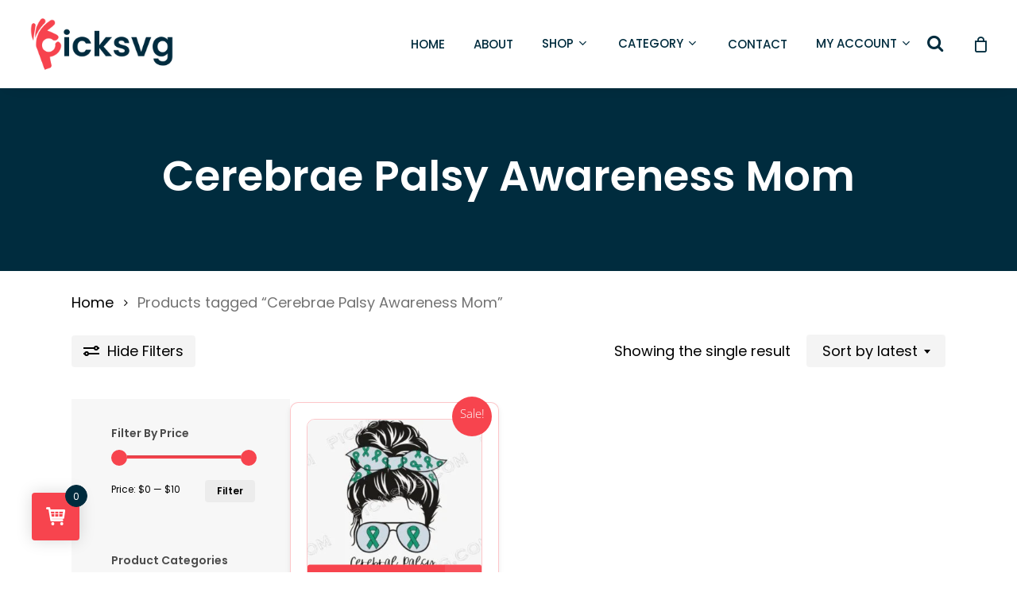

--- FILE ---
content_type: text/html; charset=UTF-8
request_url: https://picksvg.com/product-tag/cerebrae-palsy-awareness-mom
body_size: 65064
content:
<!doctype html><html dir="ltr" lang="en-US" prefix="og: https://ogp.me/ns#" class="no-js"><head><meta charset="UTF-8"><meta name="viewport" content="width=device-width, initial-scale=1, maximum-scale=1, user-scalable=0" /><title>Cerebrae Palsy Awareness Mom - Download Free SVG Cut Files</title><meta name="robots" content="max-image-preview:large" /><meta name="google-site-verification" content="google-site-verification=4tALGuInvuX89I4AUXbgfq2gS0ZMbUbf75JpwdutjvA" /><meta name="msvalidate.01" content="49B4A246CE36249670719E42147DCAC4" /><meta name="p:domain_verify" content="0691d281b140f20e04469968269462e7" /><link rel="canonical" href="https://picksvg.com/product-tag/cerebrae-palsy-awareness-mom" /><meta name="generator" content="All in One SEO Pro (AIOSEO) 4.9.2" /><meta property="og:locale" content="en_US" /><meta property="og:site_name" content="Download Free SVG Cut Files - Download SVG Files for Cricut, Silhouette, Plt printing and many more" /><meta property="og:type" content="article" /><meta property="og:title" content="Cerebrae Palsy Awareness Mom - Download Free SVG Cut Files" /><meta property="og:url" content="https://picksvg.com/product-tag/cerebrae-palsy-awareness-mom" /><meta property="og:image" content="https://picksvg.com/wp-content/uploads/2022/11/Logo-final-ai-1.png" /><meta property="og:image:secure_url" content="https://picksvg.com/wp-content/uploads/2022/11/Logo-final-ai-1.png" /><meta property="og:image:width" content="1000" /><meta property="og:image:height" content="404" /><meta property="article:publisher" content="https://www.facebook.com/people/Picksvg/100090999152092/" /><meta name="twitter:card" content="summary_large_image" /><meta name="twitter:title" content="Cerebrae Palsy Awareness Mom - Download Free SVG Cut Files" /><meta name="twitter:image" content="https://picksvg.com/wp-content/uploads/2022/11/Logo-final-ai-1.png" /> <script type="application/ld+json" class="aioseo-schema">{"@context":"https:\/\/schema.org","@graph":[{"@type":"BreadcrumbList","@id":"https:\/\/picksvg.com\/product-tag\/cerebrae-palsy-awareness-mom#breadcrumblist","itemListElement":[{"@type":"ListItem","@id":"https:\/\/picksvg.com#listItem","position":1,"name":"Home","item":"https:\/\/picksvg.com","nextItem":{"@type":"ListItem","@id":"https:\/\/picksvg.com\/shop#listItem","name":"Shop"}},{"@type":"ListItem","@id":"https:\/\/picksvg.com\/shop#listItem","position":2,"name":"Shop","item":"https:\/\/picksvg.com\/shop","nextItem":{"@type":"ListItem","@id":"https:\/\/picksvg.com\/product-tag\/cerebrae-palsy-awareness-mom#listItem","name":"Cerebrae Palsy Awareness Mom"},"previousItem":{"@type":"ListItem","@id":"https:\/\/picksvg.com#listItem","name":"Home"}},{"@type":"ListItem","@id":"https:\/\/picksvg.com\/product-tag\/cerebrae-palsy-awareness-mom#listItem","position":3,"name":"Cerebrae Palsy Awareness Mom","previousItem":{"@type":"ListItem","@id":"https:\/\/picksvg.com\/shop#listItem","name":"Shop"}}]},{"@type":"CollectionPage","@id":"https:\/\/picksvg.com\/product-tag\/cerebrae-palsy-awareness-mom#collectionpage","url":"https:\/\/picksvg.com\/product-tag\/cerebrae-palsy-awareness-mom","name":"Cerebrae Palsy Awareness Mom - Download Free SVG Cut Files","inLanguage":"en-US","isPartOf":{"@id":"https:\/\/picksvg.com\/#website"},"breadcrumb":{"@id":"https:\/\/picksvg.com\/product-tag\/cerebrae-palsy-awareness-mom#breadcrumblist"}},{"@type":"Organization","@id":"https:\/\/picksvg.com\/#organization","name":"PickSVG","description":"Download SVG Files for Cricut, Silhouette, Plt printing and many more","url":"https:\/\/picksvg.com\/","telephone":"+917828670286","logo":{"@type":"ImageObject","url":"https:\/\/picksvg.com\/wp-content\/uploads\/2022\/11\/Logo-final-ai-1.png","@id":"https:\/\/picksvg.com\/product-tag\/cerebrae-palsy-awareness-mom\/#organizationLogo","width":1000,"height":404,"caption":"Logo final ai 1"},"image":{"@id":"https:\/\/picksvg.com\/product-tag\/cerebrae-palsy-awareness-mom\/#organizationLogo"},"sameAs":["https:\/\/www.facebook.com\/people\/Picksvg\/100090999152092\/","https:\/\/www.instagram.com\/picksvg\/","https:\/\/in.pinterest.com\/picksvg2057\/"]},{"@type":"WebSite","@id":"https:\/\/picksvg.com\/#website","url":"https:\/\/picksvg.com\/","name":"PickSVG","alternateName":"SVG Files","description":"Download SVG Files for Cricut, Silhouette, Plt printing and many more","inLanguage":"en-US","publisher":{"@id":"https:\/\/picksvg.com\/#organization"}}]}</script> <link rel='dns-prefetch' href='//www.google.com' /><link rel='dns-prefetch' href='//fonts.googleapis.com' /><link rel="alternate" type="application/rss+xml" title="Download Free SVG Cut Files &raquo; Feed" href="https://picksvg.com/feed" /><link rel="alternate" type="application/rss+xml" title="Download Free SVG Cut Files &raquo; Comments Feed" href="https://picksvg.com/comments/feed" /><link rel="alternate" type="application/rss+xml" title="Download Free SVG Cut Files &raquo; Cerebrae Palsy Awareness Mom Tag Feed" href="https://picksvg.com/product-tag/cerebrae-palsy-awareness-mom/feed" /><link rel="preload" href="https://picksvg.com/wp-content/themes/salient/css/fonts/icomoon.woff?v=1.2" as="font" type="font/woff" crossorigin="anonymous"><style id='wp-img-auto-sizes-contain-inline-css' type='text/css'>img:is([sizes=auto i],[sizes^="auto," i]){contain-intrinsic-size:3000px 1500px}</style><style id="litespeed-ccss">img:is([sizes="auto"i],[sizes^="auto,"i]){contain-intrinsic-size:3000px 1500px}:root{--woocommerce:#720eec;--wc-green:#7ad03a;--wc-red:#a00;--wc-orange:#ffba00;--wc-blue:#2ea2cc;--wc-primary:#720eec;--wc-primary-text:#fcfbfe;--wc-secondary:#e9e6ed;--wc-secondary-text:#515151;--wc-highlight:#958e09;--wc-highligh-text:white;--wc-content-bg:#fff;--wc-subtext:#767676;--wc-form-border-color:rgba(32, 7, 7, 0.8);--wc-form-border-radius:4px;--wc-form-border-width:1px}.yith-wcwl-add-to-wishlist{margin-top:10px}:root{--color-add-to-wishlist-background:#333333;--color-add-to-wishlist-text:#FFFFFF;--color-add-to-wishlist-border:#333333;--color-add-to-wishlist-background-hover:#333333;--color-add-to-wishlist-text-hover:#FFFFFF;--color-add-to-wishlist-border-hover:#333333;--rounded-corners-radius:16px;--color-add-to-cart-background:#333333;--color-add-to-cart-text:#FFFFFF;--color-add-to-cart-border:#333333;--color-add-to-cart-background-hover:#4F4F4F;--color-add-to-cart-text-hover:#FFFFFF;--color-add-to-cart-border-hover:#4F4F4F;--add-to-cart-rounded-corners-radius:16px;--color-button-style-1-background:#333333;--color-button-style-1-text:#FFFFFF;--color-button-style-1-border:#333333;--color-button-style-1-background-hover:#4F4F4F;--color-button-style-1-text-hover:#FFFFFF;--color-button-style-1-border-hover:#4F4F4F;--color-button-style-2-background:#333333;--color-button-style-2-text:#FFFFFF;--color-button-style-2-border:#333333;--color-button-style-2-background-hover:#4F4F4F;--color-button-style-2-text-hover:#FFFFFF;--color-button-style-2-border-hover:#4F4F4F;--color-wishlist-table-background:#FFFFFF;--color-wishlist-table-text:#6d6c6c;--color-wishlist-table-border:#FFFFFF;--color-headers-background:#F4F4F4;--color-share-button-color:#FFFFFF;--color-share-button-color-hover:#FFFFFF;--color-fb-button-background:#39599E;--color-fb-button-background-hover:#595A5A;--color-tw-button-background:#45AFE2;--color-tw-button-background-hover:#595A5A;--color-pr-button-background:#AB2E31;--color-pr-button-background-hover:#595A5A;--color-em-button-background:#FBB102;--color-em-button-background-hover:#595A5A;--color-wa-button-background:#00A901;--color-wa-button-background-hover:#595A5A;--feedback-duration:3s}:root{--color-add-to-wishlist-background:#333333;--color-add-to-wishlist-text:#FFFFFF;--color-add-to-wishlist-border:#333333;--color-add-to-wishlist-background-hover:#333333;--color-add-to-wishlist-text-hover:#FFFFFF;--color-add-to-wishlist-border-hover:#333333;--rounded-corners-radius:16px;--color-add-to-cart-background:#333333;--color-add-to-cart-text:#FFFFFF;--color-add-to-cart-border:#333333;--color-add-to-cart-background-hover:#4F4F4F;--color-add-to-cart-text-hover:#FFFFFF;--color-add-to-cart-border-hover:#4F4F4F;--add-to-cart-rounded-corners-radius:16px;--color-button-style-1-background:#333333;--color-button-style-1-text:#FFFFFF;--color-button-style-1-border:#333333;--color-button-style-1-background-hover:#4F4F4F;--color-button-style-1-text-hover:#FFFFFF;--color-button-style-1-border-hover:#4F4F4F;--color-button-style-2-background:#333333;--color-button-style-2-text:#FFFFFF;--color-button-style-2-border:#333333;--color-button-style-2-background-hover:#4F4F4F;--color-button-style-2-text-hover:#FFFFFF;--color-button-style-2-border-hover:#4F4F4F;--color-wishlist-table-background:#FFFFFF;--color-wishlist-table-text:#6d6c6c;--color-wishlist-table-border:#FFFFFF;--color-headers-background:#F4F4F4;--color-share-button-color:#FFFFFF;--color-share-button-color-hover:#FFFFFF;--color-fb-button-background:#39599E;--color-fb-button-background-hover:#595A5A;--color-tw-button-background:#45AFE2;--color-tw-button-background-hover:#595A5A;--color-pr-button-background:#AB2E31;--color-pr-button-background-hover:#595A5A;--color-em-button-background:#FBB102;--color-em-button-background-hover:#595A5A;--color-wa-button-background:#00A901;--color-wa-button-background-hover:#595A5A;--feedback-duration:3s}:root{--wp--preset--aspect-ratio--square:1;--wp--preset--aspect-ratio--4-3:4/3;--wp--preset--aspect-ratio--3-4:3/4;--wp--preset--aspect-ratio--3-2:3/2;--wp--preset--aspect-ratio--2-3:2/3;--wp--preset--aspect-ratio--16-9:16/9;--wp--preset--aspect-ratio--9-16:9/16;--wp--preset--color--black:#000000;--wp--preset--color--cyan-bluish-gray:#abb8c3;--wp--preset--color--white:#ffffff;--wp--preset--color--pale-pink:#f78da7;--wp--preset--color--vivid-red:#cf2e2e;--wp--preset--color--luminous-vivid-orange:#ff6900;--wp--preset--color--luminous-vivid-amber:#fcb900;--wp--preset--color--light-green-cyan:#7bdcb5;--wp--preset--color--vivid-green-cyan:#00d084;--wp--preset--color--pale-cyan-blue:#8ed1fc;--wp--preset--color--vivid-cyan-blue:#0693e3;--wp--preset--color--vivid-purple:#9b51e0;--wp--preset--gradient--vivid-cyan-blue-to-vivid-purple:linear-gradient(135deg,rgba(6,147,227,1) 0%,rgb(155,81,224) 100%);--wp--preset--gradient--light-green-cyan-to-vivid-green-cyan:linear-gradient(135deg,rgb(122,220,180) 0%,rgb(0,208,130) 100%);--wp--preset--gradient--luminous-vivid-amber-to-luminous-vivid-orange:linear-gradient(135deg,rgba(252,185,0,1) 0%,rgba(255,105,0,1) 100%);--wp--preset--gradient--luminous-vivid-orange-to-vivid-red:linear-gradient(135deg,rgba(255,105,0,1) 0%,rgb(207,46,46) 100%);--wp--preset--gradient--very-light-gray-to-cyan-bluish-gray:linear-gradient(135deg,rgb(238,238,238) 0%,rgb(169,184,195) 100%);--wp--preset--gradient--cool-to-warm-spectrum:linear-gradient(135deg,rgb(74,234,220) 0%,rgb(151,120,209) 20%,rgb(207,42,186) 40%,rgb(238,44,130) 60%,rgb(251,105,98) 80%,rgb(254,248,76) 100%);--wp--preset--gradient--blush-light-purple:linear-gradient(135deg,rgb(255,206,236) 0%,rgb(152,150,240) 100%);--wp--preset--gradient--blush-bordeaux:linear-gradient(135deg,rgb(254,205,165) 0%,rgb(254,45,45) 50%,rgb(107,0,62) 100%);--wp--preset--gradient--luminous-dusk:linear-gradient(135deg,rgb(255,203,112) 0%,rgb(199,81,192) 50%,rgb(65,88,208) 100%);--wp--preset--gradient--pale-ocean:linear-gradient(135deg,rgb(255,245,203) 0%,rgb(182,227,212) 50%,rgb(51,167,181) 100%);--wp--preset--gradient--electric-grass:linear-gradient(135deg,rgb(202,248,128) 0%,rgb(113,206,126) 100%);--wp--preset--gradient--midnight:linear-gradient(135deg,rgb(2,3,129) 0%,rgb(40,116,252) 100%);--wp--preset--font-size--small:13px;--wp--preset--font-size--medium:20px;--wp--preset--font-size--large:36px;--wp--preset--font-size--x-large:42px;--wp--preset--spacing--20:0.44rem;--wp--preset--spacing--30:0.67rem;--wp--preset--spacing--40:1rem;--wp--preset--spacing--50:1.5rem;--wp--preset--spacing--60:2.25rem;--wp--preset--spacing--70:3.38rem;--wp--preset--spacing--80:5.06rem;--wp--preset--shadow--natural:6px 6px 9px rgba(0, 0, 0, 0.2);--wp--preset--shadow--deep:12px 12px 50px rgba(0, 0, 0, 0.4);--wp--preset--shadow--sharp:6px 6px 0px rgba(0, 0, 0, 0.2);--wp--preset--shadow--outlined:6px 6px 0px -3px rgba(255, 255, 255, 1), 6px 6px rgba(0, 0, 0, 1);--wp--preset--shadow--crisp:6px 6px 0px rgba(0, 0, 0, 1)}button.pswp__button{box-shadow:none!important;background-image:url(/wp-content/plugins/woocommerce/assets/css/photoswipe/default-skin/default-skin.png)!important}button.pswp__button,button.pswp__button--arrow--left::before,button.pswp__button--arrow--right::before{background-color:transparent!important}button.pswp__button--arrow--left,button.pswp__button--arrow--right{background-image:none!important}.pswp{display:none;position:absolute;width:100%;height:100%;left:0;top:0;overflow:hidden;-ms-touch-action:none;touch-action:none;z-index:1500;-webkit-text-size-adjust:100%;-webkit-backface-visibility:hidden;outline:0}.pswp *{-webkit-box-sizing:border-box;box-sizing:border-box}.pswp__bg{position:absolute;left:0;top:0;width:100%;height:100%;background:#000;opacity:0;-webkit-transform:translateZ(0);transform:translateZ(0);-webkit-backface-visibility:hidden;will-change:opacity}.pswp__scroll-wrap{position:absolute;left:0;top:0;width:100%;height:100%;overflow:hidden}.pswp__container{-ms-touch-action:none;touch-action:none;position:absolute;left:0;right:0;top:0;bottom:0}.pswp__container{-webkit-touch-callout:none}.pswp__bg{will-change:opacity}.pswp__container{-webkit-backface-visibility:hidden}.pswp__item{position:absolute;left:0;right:0;top:0;bottom:0;overflow:hidden}.pswp__button{width:44px;height:44px;position:relative;background:0 0;overflow:visible;-webkit-appearance:none;display:block;border:0;padding:0;margin:0;float:left;opacity:.75;-webkit-box-shadow:none;box-shadow:none}.pswp__button::-moz-focus-inner{padding:0;border:0}.pswp__button,.pswp__button--arrow--left:before,.pswp__button--arrow--right:before{background:url(/wp-content/plugins/woocommerce/assets/css/photoswipe/default-skin/default-skin.png)0 0 no-repeat;background-size:264px 88px;width:44px;height:44px}.pswp__button--close{background-position:0-44px}.pswp__button--share{background-position:-44px -44px}.pswp__button--fs{display:none}.pswp__button--zoom{display:none;background-position:-88px 0}.pswp__button--arrow--left,.pswp__button--arrow--right{background:0 0;top:50%;margin-top:-50px;width:70px;height:100px;position:absolute}.pswp__button--arrow--left{left:0}.pswp__button--arrow--right{right:0}.pswp__button--arrow--left:before,.pswp__button--arrow--right:before{content:"";top:35px;background-color:rgb(0 0 0/.3);height:30px;width:32px;position:absolute}.pswp__button--arrow--left:before{left:6px;background-position:-138px -44px}.pswp__button--arrow--right:before{right:6px;background-position:-94px -44px}.pswp__share-modal{display:block;background:rgb(0 0 0/.5);width:100%;height:100%;top:0;left:0;padding:10px;position:absolute;z-index:1600;opacity:0;-webkit-backface-visibility:hidden;will-change:opacity}.pswp__share-modal--hidden{display:none}.pswp__share-tooltip{z-index:1620;position:absolute;background:#fff;top:56px;border-radius:2px;display:block;width:auto;right:44px;-webkit-box-shadow:0 2px 5px rgb(0 0 0/.25);box-shadow:0 2px 5px rgb(0 0 0/.25);-webkit-transform:translateY(6px);-ms-transform:translateY(6px);transform:translateY(6px);-webkit-backface-visibility:hidden;will-change:transform}.pswp__counter{position:relative;left:0;top:0;height:44px;font-size:13px;line-height:44px;color:#fff;opacity:.75;padding:0 10px;margin-inline-end:auto}.pswp__caption{position:absolute;left:0;bottom:0;width:100%;min-height:44px}.pswp__caption__center{text-align:left;max-width:420px;margin:0 auto;font-size:13px;padding:10px;line-height:20px;color:#ccc}.pswp__preloader{width:44px;height:44px;position:absolute;top:0;left:50%;margin-left:-22px;opacity:0;will-change:opacity;direction:ltr}.pswp__preloader__icn{width:20px;height:20px;margin:12px}@media screen and (max-width:1024px){.pswp__preloader{position:relative;left:auto;top:auto;margin:0;float:right}}.pswp__ui{-webkit-font-smoothing:auto;visibility:visible;opacity:1;z-index:1550}.pswp__top-bar{position:absolute;left:0;top:0;height:44px;width:100%;display:flex;justify-content:flex-end}.pswp__caption,.pswp__top-bar{-webkit-backface-visibility:hidden;will-change:opacity}.pswp__caption,.pswp__top-bar{background-color:rgb(0 0 0/.5)}.pswp__ui--hidden .pswp__button--arrow--left,.pswp__ui--hidden .pswp__button--arrow--right,.pswp__ui--hidden .pswp__caption,.pswp__ui--hidden .pswp__top-bar{opacity:.001}:root{--woocommerce:#720eec;--wc-green:#7ad03a;--wc-red:#a00;--wc-orange:#ffba00;--wc-blue:#2ea2cc;--wc-primary:#720eec;--wc-primary-text:#fcfbfe;--wc-secondary:#e9e6ed;--wc-secondary-text:#515151;--wc-highlight:#958e09;--wc-highligh-text:white;--wc-content-bg:#fff;--wc-subtext:#767676;--wc-form-border-color:rgba(32, 7, 7, 0.8);--wc-form-border-radius:4px;--wc-form-border-width:1px}.woocommerce img,.woocommerce-page img{height:auto;max-width:100%}.woocommerce div.product div.images,.woocommerce-page div.product div.images{float:left;width:48%}.woocommerce div.product div.summary,.woocommerce-page div.product div.summary{float:right;width:48%;clear:none}@media only screen and (max-width:768px){:root{--woocommerce:#720eec;--wc-green:#7ad03a;--wc-red:#a00;--wc-orange:#ffba00;--wc-blue:#2ea2cc;--wc-primary:#720eec;--wc-primary-text:#fcfbfe;--wc-secondary:#e9e6ed;--wc-secondary-text:#515151;--wc-highlight:#958e09;--wc-highligh-text:white;--wc-content-bg:#fff;--wc-subtext:#767676;--wc-form-border-color:rgba(32, 7, 7, 0.8);--wc-form-border-radius:4px;--wc-form-border-width:1px}.woocommerce div.product div.images,.woocommerce div.product div.summary,.woocommerce-page div.product div.images,.woocommerce-page div.product div.summary{float:none;width:100%}}:root{--woocommerce:#720eec;--wc-green:#7ad03a;--wc-red:#a00;--wc-orange:#ffba00;--wc-blue:#2ea2cc;--wc-primary:#720eec;--wc-primary-text:#fcfbfe;--wc-secondary:#e9e6ed;--wc-secondary-text:#515151;--wc-highlight:#958e09;--wc-highligh-text:white;--wc-content-bg:#fff;--wc-subtext:#767676;--wc-form-border-color:rgba(32, 7, 7, 0.8);--wc-form-border-radius:4px;--wc-form-border-width:1px}.screen-reader-text{clip:rect(1px,1px,1px,1px);height:1px;overflow:hidden;position:absolute!important;width:1px;word-wrap:normal!important}.woocommerce .woocommerce-breadcrumb{margin:0 0 1em;padding:0}.woocommerce .woocommerce-breadcrumb::after,.woocommerce .woocommerce-breadcrumb::before{content:" ";display:table}.woocommerce .woocommerce-breadcrumb::after{clear:both}.woocommerce .quantity .qty{width:3.631em;text-align:center}.woocommerce div.product{margin-bottom:0;position:relative}.woocommerce div.product .product_title{clear:none;margin-top:0;padding:0}.woocommerce div.product p.price ins{background:inherit;font-weight:700;display:inline-block}.woocommerce div.product p.price del{opacity:.5;display:inline-block}.woocommerce div.product p.stock{font-size:.92em}.woocommerce div.product div.images{margin-bottom:2em}.woocommerce div.product div.images img{display:block;width:100%;height:auto;box-shadow:none}.woocommerce div.product div.images.woocommerce-product-gallery{position:relative}.woocommerce div.product div.images .woocommerce-product-gallery__image a{display:block;outline-offset:-2px}.woocommerce div.product div.summary{margin-bottom:2em}.woocommerce div.product form.cart{margin-bottom:2em}.woocommerce div.product form.cart::after,.woocommerce div.product form.cart::before{content:" ";display:table}.woocommerce div.product form.cart::after{clear:both}.woocommerce div.product form.cart div.quantity{float:left;margin:0 4px 0 0}.woocommerce div.product form.cart .button{vertical-align:middle;float:left}.woocommerce span.onsale{min-height:3.236em;min-width:3.236em;padding:.202em;font-size:1em;font-weight:700;position:absolute;text-align:center;line-height:3.236;top:-.5em;left:-.5em;margin:0;border-radius:100%;background-color:#958e09;color:#fff;font-size:.857em;z-index:9}.woocommerce .cart .button{float:none}.woocommerce:where(body:not(.woocommerce-block-theme-has-button-styles)) button.button{font-size:100%;margin:0;line-height:1;position:relative;text-decoration:none;overflow:visible;padding:.618em 1em;font-weight:700;border-radius:3px;left:auto;color:#515151;background-color:#e9e6ed;border:0;display:inline-block;background-image:none;box-shadow:none;text-shadow:none}.woocommerce:where(body:not(.woocommerce-block-theme-has-button-styles)) button.button.alt{background-color:#7f54b3;color:#fff;-webkit-font-smoothing:antialiased}.woocommerce:where(body:not(.woocommerce-uses-block-theme)) .woocommerce-breadcrumb{font-size:.92em;color:#767676}.woocommerce:where(body:not(.woocommerce-uses-block-theme)) .woocommerce-breadcrumb a{color:#767676}.woocommerce:where(body:not(.woocommerce-uses-block-theme)) div.product p.price{color:#958e09;font-size:1.25em}.woocommerce:where(body:not(.woocommerce-uses-block-theme)) div.product .stock{color:#958e09}.single_add_to_cart_button{display:inline-block;margin:5px 5px}i[class^="icon-"],[class*=" icon-"],i[class*="fa-"]{font-family:FontAwesome;font-weight:400;font-style:normal;text-decoration:inherit;-webkit-font-smoothing:antialiased;*margin-right:.3em}[class^="icon-"]:before,[class*=" icon-"]:before{text-decoration:inherit;speak:none}[class^="icon-"],[class*=" icon-"]{display:inline;width:auto;height:auto;line-height:normal;vertical-align:baseline;background-image:none;background-position:0% 0%;background-repeat:repeat;margin-top:0}.fa{display:inline-block;font:normal normal normal 14px/1 FontAwesome;font-size:inherit;text-rendering:auto;-webkit-font-smoothing:antialiased;-moz-osx-font-smoothing:grayscale}.fa-search:before{content:""}.fa-phone:before{content:""}.fa-envelope:before{content:""}.fa-angle-right:before{content:""}.fa-angle-down:before{content:""}.col{position:relative;display:block;width:100%}@media (min-width:690px){.col{margin-right:2%}}.col:last-child{margin-right:0}.col.col_last{margin-right:0}a,body,del,div,figure,form,h1,h2,h4,header,html,i,img,ins,label,li,nav,p,span,table,tbody,td,thead,tr,ul{margin:0;padding:0;border:0;font-size:100%;font:inherit;vertical-align:baseline}html{max-width:100%;overflow-y:scroll;overflow-x:hidden}body{max-width:100%;overflow:hidden;background:#fff;font-family:"Open Sans",sans-serif;color:#676767;position:relative}ul{list-style:none}input[type=text]::-ms-clear{display:none}figure,header,nav{display:block}*{-webkit-box-sizing:border-box;-moz-box-sizing:border-box;box-sizing:border-box}:root{--scroll-bar-w:-2px}.container{margin:0 auto;position:relative;max-width:880px}.row{position:relative}.main-content>.row,header .row{margin-left:0;margin-right:0}.col:after,.row:after{content:"";display:block;height:0;clear:both;visibility:hidden}.row{padding-bottom:24px}@media (min-width:690px){.span_3{width:23.5%}.span_4{width:32%}.span_5{width:40.5%}.span_9{width:74.5%}.span_12{width:100%}}body{font-size:14px;-webkit-font-smoothing:antialiased;font-family:"Open Sans";font-weight:400;line-height:26px}body:not(.nectar-no-flex-height){display:flex;flex-direction:column;min-height:100vh}body:not(.nectar-no-flex-height) #ajax-content-wrap,body:not(.nectar-no-flex-height) #ajax-content-wrap .blurred-wrap,body:not(.nectar-no-flex-height) .ocm-effect-wrap,body:not(.nectar-no-flex-height) .ocm-effect-wrap-inner{display:flex;flex-direction:column;flex-grow:1}body:not(.nectar-no-flex-height) .container-wrap{flex-grow:1}p{-webkit-font-smoothing:antialiased}.nectar-skip-to-content:not(:focus),.screen-reader-text{border:0;clip:rect(1px,1px,1px,1px);clip-path:inset(50%);height:1px;margin:-1px;overflow:hidden;padding:0;position:absolute!important;width:1px;word-wrap:normal!important}@media only screen and (min-width:1000px){.nectar-mobile-only{display:none}}@media only screen and (max-width:999px){.nectar-mobile-only.mobile-header{display:inline-block}}.nectar-mobile-only.mobile-header .inner{display:flex}#header-outer .screen-reader-text{height:1px}table{font-size:12px;margin-bottom:20px}td{font-weight:400;text-align:left}.container-wrap{background-color:#f8f8f8;position:relative;z-index:10;margin-top:0;padding-top:40px;padding-bottom:40px}a{color:#3555ff;text-decoration:none}h1{font-size:54px;line-height:62px;margin-bottom:7px}h2{font-size:34px;line-height:44px;margin-bottom:7px}h4{font-size:18px;line-height:32px;margin-bottom:7px}h1,h2,h4{color:#444;letter-spacing:0;-webkit-font-smoothing:antialiased;font-family:"Open Sans";font-weight:600}p{padding-bottom:27px}.row .col p:last-child{padding-bottom:0}.container .row:last-child{padding-bottom:0}ul{margin-left:30px;margin-bottom:30px}li ul{margin-bottom:0}ul li{list-style:disc;list-style-position:outside}#header-outer nav>ul,#slide-out-widget-area ul{margin:0}#header-outer ul li,#slide-out-widget-area ul li{list-style:none}.main-content img{max-width:100%;height:auto}.row .col img{margin-bottom:15px;max-width:100%;height:auto}.row .col img:not([srcset]){width:auto}#header-space{height:90px;background-color:#fff}#header-outer{width:100%;top:0;left:0;position:fixed;padding:28px 0 0 0;background-color:#fff;z-index:9999;overflow:visible}#top #logo{width:auto;max-width:none;line-height:22px;font-size:22px;letter-spacing:-1px;color:#444;font-family:"Open Sans";font-weight:600;align-self:center}#top .span_3 #logo .mobile-only-logo{display:none}#top #logo img{text-indent:-9999px;max-width:none;width:auto;margin-bottom:0;display:block}#top{position:relative;z-index:9998;width:100%}#top .container .row{padding-bottom:0}#top nav>ul{overflow:visible;min-height:1px;line-height:1px}body:not(.ascend) #top nav>.buttons{margin-left:15px}#header-outer #top nav>.buttons{right:0;height:100%;overflow:hidden}#top nav ul li{float:right}#top nav>ul>li{float:left}#top nav>ul>li>a{padding:0 10px 0 10px;display:block;color:#676767;font-size:14px;line-height:20px}#top nav ul li a{color:#999}.sf-menu{line-height:1;float:left;margin-bottom:30px}.sf-menu ul li{font-weight:400;width:100%}.sub-menu{z-index:3}.sf-menu ul li a{margin:0}.sf-sub-indicator{display:inline-block;width:10px;position:relative;left:8px;height:10px}.sf-sub-indicator i{width:8px}body .sf-sub-indicator [class*=" icon-"]{color:#888;font-size:12px;line-height:16px;height:auto;background-color:#fff0}.material .sf-menu>li>a>.sf-sub-indicator i{font-size:16px}.sf-menu,.sf-menu *{list-style:none outside none;margin:0;padding:0;z-index:10}.sf-menu{line-height:1}.sf-menu ul{position:absolute;top:100%;left:0}.sf-menu ul li,.sf-menu ul li li{font-size:12px;width:100%}.sf-menu .menu-item a{outline:0 none}.sf-menu li{float:left;outline:0 none;line-height:0;font-size:12px;position:relative}.sf-menu a{display:block;position:relative;text-decoration:none}.sf-menu .sf-with-ul a{min-width:1px}#header-outer .sf-menu li ul li a{font-size:12px;line-height:13px;letter-spacing:0}.sf-menu li ul li .sf-sub-indicator{right:14px;left:auto;top:14px;display:block;position:absolute}.sf-menu li ul li a,.sf-menu li ul li li a{box-shadow:none}.sf-menu ul li a,.sf-menu ul li li a{border-radius:0;box-shadow:none;text-shadow:none}#top .span_9{position:static}#header-outer nav>ul>.megamenu{position:inherit}#header-outer nav>ul>.megamenu>.sub-menu{width:100%;left:0;padding:15px 0;display:table;background-color:#1c1c1c}#header-outer nav>ul>.megamenu>.sub-menu{display:table}#header-outer nav>ul>.megamenu>.sub-menu{padding:30px 0}#header-outer nav>ul>.megamenu>ul>li{padding:0 0 0 30px;border:none}#top nav>ul>li>ul>li{opacity:0}#header-outer .widget_shopping_cart{display:block!important}#header-outer nav>ul>.megamenu>ul>li:last-child{padding-right:30px}[data-megamenu-width=full-width] #top nav>ul>.megamenu:not(.width-50):not(.width-75)>ul>li{padding-right:30px;padding-left:0}[data-megamenu-width=full-width] #top nav>ul>.megamenu:not(.width-50):not(.width-75)>ul>li:last-child{padding-right:0;padding-left:0}#header-outer nav>ul>.megamenu>ul>li>ul{margin:0;padding:0}#top nav>ul>.megamenu>ul>li{width:33.33%}#top nav>ul>.megamenu>ul>li{display:table-cell;float:none}#top nav>ul>.megamenu.columns-3>ul>li{width:33.33%}#header-outer nav>ul>.megamenu>ul>li ul{display:block;top:0!important;width:100%;opacity:1!important;left:0!important;box-shadow:none;position:relative}#header-outer nav>ul>.megamenu ul li{float:none}#header-outer nav>ul>.megamenu ul li a{border-bottom:none;padding:9px 15px}body:not([data-header-format=left-header]) #header-outer nav>ul>.megamenu>ul>li>a{color:#444}#header-outer nav>ul>.megamenu>.sub-menu>li a,body #header-outer nav>ul>.megamenu>.sub-menu>li a,body #header-outer nav>ul>.megamenu>.sub-menu>li>a,body:not([data-header-format=left-header]) #header-outer nav>ul>.megamenu>ul>li>a{background-color:transparent!important}#top .sf-menu li ul li a{background-color:#fff0}.sf-menu>li>ul{opacity:0;display:block;transform:translateY(-9999px);box-shadow:0 6px 28px rgb(0 0 0/.08)}.sf-menu>li ul{padding:20px;width:20em}#header-outer nav>ul>.megamenu ul li a,.sf-menu>li ul a{padding:6px 6px}.sf-menu li ul li .sf-sub-indicator{top:6px;right:6px}#header-outer nav>ul>.megamenu>.sub-menu,body:not([data-header-format=left-header]) #top .sf-menu li ul{background-color:#fff}#header-outer .sf-menu li ul li a{color:#999}.sf-menu .megamenu li ul{-webkit-transform:none;transform:none;box-shadow:none}#header-outer #top .sf-menu .megamenu li ul{border-top:0}.sf-menu li li ul{display:block;visibility:visible;top:0!important;z-index:auto;left:20em;margin-left:-20px;margin-top:-20px;box-shadow:0 19px 35px rgb(0 0 0/.11);opacity:0;-webkit-transform:translate3d(25px,0,0);transform:translate3d(25px,0,0)}.sf-menu ul li a{border-bottom:0}@media only screen and (min-width:1000px){#header-outer:not([data-format=left-header]){padding-top:0}#header-outer:not([data-format=left-header]) #top>.container>.row,#header-outer:not([data-format=left-header]) #top>.container>.row nav,#header-outer:not([data-format=left-header]) #top>.container>.row nav>ul,#header-outer:not([data-format=left-header]) #top>.container>.row nav>ul>li{display:-webkit-flex;display:-ms-flexbox;display:flex}#header-outer:not([data-format=left-header]) #top .span_3,#header-outer:not([data-format=left-header]) #top .span_9{display:-webkit-flex;display:-ms-flexbox;display:flex;float:none;width:auto}#header-outer[data-format=default] #top .span_9{margin-left:auto}#header-outer:not([data-format=left-header]) #top nav>.buttons{overflow:visible;height:auto}#header-outer:not([data-format=left-header]) #top nav>ul>li{-webkit-align-items:center;-ms-align-items:center;-ms-flex-align:center;align-items:center}#header-outer:not([data-format=left-header]) #top nav>ul{float:none;display:inline-block;vertical-align:middle}}@media only screen and (max-width:999px){#top .col.span_9{text-align:right;line-height:0}#header-outer #top #mobile-cart-link i,#top .span_9>.slide-out-widget-area-toggle>div{position:relative;display:block;top:50%;font-size:18px;-webkit-transform:translateY(-50%);transform:translateY(-50%);background-color:#fff0}#top #mobile-cart-link,#top .span_9>.slide-out-widget-area-toggle{position:relative;width:auto;padding:0 7px;top:auto;right:auto;margin-bottom:0;margin-top:0;display:inline-block;vertical-align:middle;line-height:0;height:100%;-webkit-transform:none;transform:none}#header-outer[data-cart=true] #top #mobile-cart-link,#header-outer[data-cart=true] #top .span_9>.slide-out-widget-area-toggle{padding:0 8px}#header-outer[data-cart=true] #top .row .span_9>.slide-out-widget-area-toggle,#top .span_9>.slide-out-widget-area-toggle{padding-right:0}}#top nav .buttons li{line-height:12px;position:relative}#top #mobile-cart-link{display:none;text-align:right;z-index:10000}#top .span_9>.slide-out-widget-area-toggle{display:none;z-index:10000}#top #mobile-cart-link i{background-color:#fff0;color:#a9a9a9;line-height:34px;font-size:18px;width:18px}#header-outer #mobile-cart-link .cart-wrap span{border-radius:50%;height:16px;width:16px;text-align:center;line-height:16px;font-size:10px;display:block;visibility:hidden}#header-outer #mobile-cart-link .cart-wrap{position:absolute;top:50%;margin-top:-14px;right:-1px;color:#fff}#header-outer .sf-menu .megamenu ul .sub-menu,.sf-menu .megamenu li ul{background-color:transparent!important}#search-outer{display:none}#header-outer .row .col.span_3,#header-outer .row .col.span_9{width:auto}#header-outer .row .col.span_9{float:right}.col{position:relative;float:left}i[class*=fa-]{display:inline-block;word-spacing:1px;position:relative;text-align:center;top:-2px;vertical-align:middle;max-width:100%}i[class^=icon-]{display:inline-block;text-align:center;vertical-align:middle}i[class*=" icon-"]{display:inline-block;max-width:100%;position:relative;text-align:center;vertical-align:middle;top:-2px;word-spacing:1px}#slide-out-widget-area{display:none}#slide-out-widget-area-bg{-webkit-backface-visibility:hidden;background-color:rgb(0 0 0/.8);position:fixed;height:1px;width:1px;opacity:0;left:0;top:0;z-index:9996}body .lines-button{line-height:0;font-size:0}.lines-button{top:9px;position:relative;display:block}.lines{display:block;width:1.4rem;height:3px;background-color:#ecf0f1;position:relative}.lines:after,.lines:before{display:block;width:1.4rem;height:3px;background:#ecf0f1;position:absolute;left:0;content:"";transform-origin:.142rem center}.lines:before{top:6px}.lines:after{top:-6px}.slide-out-widget-area-toggle .lines-button:after{background-color:rgb(0 0 0/.4);display:inline-block;width:1.4rem;height:2px;position:absolute;left:0;top:0;content:"";transform:scale(1,1)}.slide-out-widget-area-toggle.mobile-icon .lines-button.x2 .lines:after,.slide-out-widget-area-toggle.mobile-icon .lines-button.x2 .lines:before,.slide-out-widget-area-toggle.mobile-icon .lines-button:after{background-color:#999}body #header-outer .lines-button{top:9px}.slide-out-widget-area-toggle.mobile-icon .lines-button:after{top:0!important}.slide-out-widget-area-toggle.mobile-icon .lines{background-color:#fff0}.slide-out-widget-area-toggle.mobile-icon .lines-button:after,.slide-out-widget-area-toggle.mobile-icon .lines:after,.slide-out-widget-area-toggle.mobile-icon .lines:before{height:2px!important;width:22px!important}.lines-button.x2 .lines:after,.lines-button.x2 .lines:before{transform-origin:50% 50%}.slide-out-widget-area-toggle a>span{transform-origin:center;display:block;height:21px}.slide-out-widget-area-toggle.mobile-icon a>span{height:20px}input[type=text]{padding:10px;width:100%;font-size:14px;font-family:inherit;line-height:24px;color:#555;background-color:#f1f1f1;border:none}button[type=submit],input[type=button]{background-color:#333;padding:7px 11px;border:none;color:#fff;width:auto;font-family:"Open Sans";font-weight:600;font-size:14px;border-radius:2px}body[data-form-submit=regular] .container-wrap button[type=submit]{padding:15px 22px!important}body:not(.woocommerce-cart) .main-content table{margin:0 0 20px;padding:0;width:100%;border-collapse:collapse;border-spacing:0;background-color:#fff;border-top:1px solid #ececec}body:not(.woocommerce-cart) .main-content tr td:first-child{border-left-style:solid;border-left-width:1px;border-color:#ececec}body:not(.woocommerce-cart) .main-content tr td:first-child{border-left-style:solid;border-left-width:1px}body:not(.woocommerce-cart) .main-content td{border-color:#ececec;border-left:none;border-style:none solid solid none;border-top:medium none;border-width:medium 1px 1px medium;font-size:14px;padding:10px}body:not(.woocommerce-cart) .main-content table tr:nth-child(2n+1){background-color:#fcfcfc}.fa.fa-angle-down,.fa.fa-angle-right,.icon-salient-cart{font-family:icomoon!important;speak:none;font-style:normal;font-weight:400;font-variant:normal;text-transform:none;line-height:1;-webkit-font-smoothing:antialiased}.icon-salient-cart:before{content:""}.fa.fa-angle-down:before{content:""}.fa.fa-angle-right:before{content:""}body .lines,body .lines:after,body .lines:before{height:2px}body .icon-salient-cart:before{content:""}#header-outer .cart-menu .cart-icon-wrap .icon-salient-cart{font-size:18px;color:rgb(0 0 0/.48)}@media only screen and (min-width:1300px){.container{max-width:1100px}}@media only screen and (min-width:1000px) and (max-width:1300px){#top nav>ul>li>a{padding-left:8px}.sf-sub-indicator{left:6px}}@media only screen and (min-width:690px) and (max-width:999px){.span_12,.span_3,.span_4,.span_5,.span_9{width:100%;margin-left:0}.col{margin-bottom:25px}#header-outer .col{margin-bottom:0;margin-right:0}.container{max-width:600px}#footer-widgets .container .row>div:nth-child(2).span_4{margin-right:0!important}}@media only screen and (max-width:690px){.container{max-width:320px}.col{margin-bottom:25px}#header-outer .col{margin-bottom:0}}@media only screen and (min-width:1px) and (max-width:999px){body #header-outer:not(.transparent) #top .span_3 #logo[data-supplied-ml=true] img:not(.mobile-only-logo){display:none!important}body #header-outer:not(.transparent) #top .span_3 #logo .mobile-only-logo{display:block!important}#header-outer #top #logo img{margin-top:0!important}#header-outer[data-has-menu=true] #top .span_3,#header-outer[data-has-menu=true][data-mobile-fixed="1"] #top .span_3{text-align:left}#header-outer[data-mobile-fixed="1"]{position:fixed!important}.container-wrap{z-index:11}body #top #logo img{height:24px;margin-top:-3px;top:3px;position:relative}#header-outer #top #logo img{top:0}.material #header-outer:not([data-transparent-header=true]) #top #logo img.stnd{position:relative}body #header-outer{margin-bottom:0;padding:12px 0}body #header-outer{position:relative}#slide-out-widget-area{top:0!important}#header-outer #logo{top:0;left:0}#header-space{display:none}#header-space[data-header-mobile-fixed="1"]{display:block}#top #mobile-cart-link,#top .span_9>.slide-out-widget-area-toggle{display:inline-block}#top .col.span_3{left:0;top:0;z-index:100;width:100%}#top .col.span_3{position:relative}#header-outer #top .col.span_3{line-height:0}#header-outer #top .col.span_3 #logo{vertical-align:middle}#top .col.span_9{margin-left:0;margin-bottom:0;width:100%!important;float:none;z-index:100;position:static;display:flex;align-items:center}#top .col.span_9{min-height:0;width:auto!important;position:absolute!important;right:0;top:0;z-index:2000;height:100%}body[data-slide-out-widget-area=true] #top #logo{-webkit-transform:none!important;transform:none!important}body[data-slide-out-widget-area=true] #top .span_3{text-align:center}#header-outer .slide-out-widget-area-toggle .lines,#header-outer .slide-out-widget-area-toggle .lines-button,#header-outer .slide-out-widget-area-toggle .lines:after,#header-outer .slide-out-widget-area-toggle .lines:before{width:22px}#header-outer .slide-out-widget-area-toggle.mobile-icon .lines:after{top:-6px}body #header-outer .slide-out-widget-area-toggle.mobile-icon .lines:before{top:6px}#header-outer[data-mobile-fixed="1"] #top #logo,body[data-slide-out-widget-area=true] #top #logo{display:inline-block}body[data-slide-out-widget-area=true] #top .col.span_3{width:100%}body #slide-out-widget-area:not(.slide-out-from-right-hover) .slide_out_area_close{display:block}#header-outer #top nav>ul{width:auto;padding:15px 0 25px 0;margin:0 auto 0 auto;z-index:100000;position:relative}#header-outer #top nav>ul>li>ul>li{opacity:1;transform:none}#header-outer #top nav>ul>.megamenu>ul>li,#top nav>ul li{display:block;width:auto;margin-left:0}#top nav>ul>.megamenu>.sub-menu{width:auto!important;opacity:1;display:block}#top nav>ul ul{position:relative;width:auto;top:0;left:0;padding:0;opacity:1;visibility:visible;box-shadow:0 0 0#fff;background-color:#fff0;float:none}#top nav>ul ul li{padding-left:20px}a>.sf-sub-indicator{right:0;position:absolute;padding:16px;left:auto;top:0;height:auto;width:auto}#header-outer #top nav{display:none!important}.main-content>div{padding-bottom:0}#header-outer:not([data-permanent-transparent="1"]),#top{height:auto!important}#footer-widgets .container .row>div:last-child{margin-bottom:0!important}}@media only screen and (max-width:321px){.container{max-width:300px}}@media only screen and (min-width:480px) and (max-width:690px){body .container{max-width:420px}}@media screen and (max-width:782px){body{position:static}}.woocommerce .classic .product-wrap .nectar_quick_view span{display:none}.woocommerce #header-outer .cart-notification .item-name{color:#999}#header-outer .cart-outer .cart-notification{top:100%}#header-outer .widget_shopping_cart{opacity:0}#header-outer .cart-notification,#header-outer .widget_shopping_cart_content{background-color:#fff}#header-outer .cart-outer .widget_shopping_cart>.widgettitle{display:none}#header-outer .cart-notification,#header-outer .widget_shopping_cart,.woocommerce .cart-notification{box-shadow:0 6px 28px rgb(0 0 0/.08)}#header-outer .cart-notification{color:#999}#header-outer .cart-menu .cart-icon-wrap i{line-height:18px}#header-outer:not([data-format=left-header]) .cart-menu .cart-icon-wrap{width:auto;height:20px}@media only screen and (min-width:1px) and (max-width:999px){.single-product .product_title{padding-right:0!important}.cart-outer{display:none}}body[data-smooth-scrolling="0"] #header-outer .cart-menu{padding-right:0}body[data-smooth-scrolling="0"] #header-outer .widget_shopping_cart{right:0}#header-outer .cart-menu-wrap{top:0;height:100%}html:not(.js) #header-outer .cart-menu-wrap{visibility:visible}#header-outer .cart-menu{z-index:10000;right:0;top:0}#header-outer .cart-menu .cart-icon-wrap{margin-left:0;height:24px;line-height:18px;position:relative}#header-outer .cart-menu .cart-icon-wrap i{background-color:#fff0;border-radius:0;line-height:18px;height:21px;position:absolute;top:2px;left:0;width:22px;color:rgb(0 0 0/.4)}#header-outer .cart-menu .cart-contents{padding-left:0;position:relative}#header-outer .cart-notification,#header-outer .widget_shopping_cart,.woocommerce .cart-notification{display:none;position:absolute;right:16px;z-index:100000}body[data-smooth-scrolling="0"] #header-outer .cart-notification,body[data-smooth-scrolling="0"] #header-outer .widget_shopping_cart{right:0}.cart-outer .cart-notification{width:240px;display:none;margin-top:0;line-height:20px}#header-outer .cart-outer .cart-notification{padding:20px;font-size:12px}#header-outer .cart-notification .item-name:before,.woocommerce .cart-notification .item-name:before{content:"\""}#header-outer .cart-notification .item-name:after,.woocommerce .cart-notification .item-name:after{content:"\""}.woocommerce button.button,.woocommerce-page button.button{background-color:#333;box-shadow:none;-webkit-box-shadow:none;background-image:none;text-shadow:none;-webkit-text-shadow:none;border:none;background-repeat:no-repeat;color:#fff;display:inline-block;font-size:12px;line-height:12px;padding:10px 10px;position:relative;text-align:center;text-transform:capitalize;font-weight:400}.woocommerce-page button[type=submit].single_add_to_cart_button,body[data-form-submit=regular].woocommerce-page .container-wrap button[type=submit].single_add_to_cart_button{font-size:16px;padding:20px 45px!important}.woocommerce .cart .quantity{position:relative}.woocommerce .cart .quantity label.screen-reader-text{display:none}#header-outer a.cart-contents .cart-wrap span{border-radius:99px;color:#fff;display:inline-block;font-size:11px;font-weight:400;line-height:17px;right:7px;margin-left:4px;text-align:center;width:17px;height:17px}#header-outer .cart-wrap{position:relative;right:-7px;top:-7px;font-size:12px;margin-right:0;z-index:10;float:right}.woocommerce div.product div.images.woocommerce-product-gallery .product-slider img{margin-bottom:0}.woocommerce div.product div.images img,.woocommerce-page div.product div.images img{box-shadow:none;-webkit-box-shadow:none}.woocommerce div.product div.images,.woocommerce-page div.product div.images{width:100%!important;margin-bottom:0!important}.product[data-tab-pos*=fullwidth] .summary.entry-summary{width:57.5%}@media only screen and (max-width:999px){.product[data-tab-pos*=fullwidth] .summary.entry-summary{width:100%}.woocommerce div.product div.summary{width:100%}}.product[data-hide-product-sku="1"] .product_meta .sku_wrapper{display:none}.woocommerce .quantity input.qty,.woocommerce-page .quantity input.qty{float:none!important}.woocommerce div.product form.cart div.quantity{float:none}.woocommerce div.product form.cart div.quantity,.woocommerce-page div.product form.cart div.quantity{margin-right:20px}.woocommerce .price ins,body.woocommerce div.product .price ins{font-weight:400;text-decoration:none}.woocommerce-breadcrumb [class*=fa-]{line-height:32px;top:-1px;width:20px}.woocommerce .woocommerce-breadcrumb{color:inherit}.woocommerce .woocommerce-breadcrumb a,.woocommerce .woocommerce-breadcrumb i{color:#000}.woocommerce .woocommerce-breadcrumb span a,.woocommerce.single-product div.product_meta a{padding:1px 0}.woocommerce .woocommerce-breadcrumb span:last-child{opacity:.55}.woocommerce .cart-notification{display:none}.woocommerce span.onsale,.woocommerce-page span.onsale{z-index:1000;border-radius:100px;-webkit-border-radius:100px;line-height:29px;padding:7px;right:15px;width:44px;margin-top:-8px;box-shadow:none;-webkit-box-shadow:none;background-image:none;text-shadow:none;left:auto;font-family:"Open Sans";font-weight:300}.woocommerce-page .single-product-main-image .onsale{display:none}.woocommerce div.product .summary p.price{display:block;color:inherit;font-size:30px;line-height:30px;margin-top:.5em;padding-bottom:1.3em}.woocommerce div.product .product_title,.woocommerce-page div.product .product_title{margin-bottom:3px}.woocommerce-page button[type=submit].single_add_to_cart_button{margin-top:30px}.woocommerce div.product_meta>span{display:block;line-height:1.4;margin-bottom:10px}.woocommerce div.product_meta{font-size:14px}.after-product-summary-clear{clear:both}.woocommerce div.product_meta{margin-bottom:20px}.woocommerce .woocommerce-breadcrumb a,.woocommerce.single-product div.product_meta a{background-repeat:no-repeat;background-size:0 2px;background-position:left bottom;background-image:linear-gradient(to right,#000 0,#000 100%)}.nectar-quick-view-box-backdrop{position:fixed;z-index:-1;top:0;left:0;content:"";width:100%;height:100%;background-color:rgb(0 0 0/.45);visibility:hidden;opacity:0}.nectar-quick-view-box{display:block;position:fixed;max-width:1050px;visibility:hidden;-webkit-transform:translateZ(0);transform:translateZ(0);-webkit-backface-visibility:hidden;backface-visibility:hidden;will-change:left,top,width;z-index:20000;min-width:200px;min-height:200px}.woocommerce div.product .stock{padding-bottom:15px}.woocommerce div.product p.price del,.woocommerce-page div.product p.price del{color:rgb(145 145 145/.5);font-size:.67em}.easyzoom{display:block;position:relative}.easyzoom img{vertical-align:bottom}body .pswp{z-index:1000001}.woocommerce.single-product div.product[data-tab-pos]{height:auto;width:auto;display:block}body.single-product .container-wrap{padding-bottom:50px}.woocommerce div.product div.images.woocommerce-product-gallery .product-slider img{margin-bottom:0}.wc-tab .hidden-tab-heading{display:none}.single-product .product[data-gallery-style=left_thumb_sticky] div.images[data-has-gallery-imgs=false],.single-product .product[data-gallery-style=left_thumb_sticky] div.images[data-has-gallery-imgs=false] .product-slider{padding-left:0;width:100%!important}@media only screen and (min-width:1000px){.single-product .product[data-gallery-style=left_thumb_sticky] .single-product-main-image{width:60%;margin-right:0;padding-right:70px}.single-product .product[data-gallery-style=left_thumb_sticky][data-tab-pos*=fullwidth] .summary.entry-summary{width:40%}.single-product .row>.product[data-gallery-style=left_thumb_sticky] .single-product-main-image{width:66%}.single-product .row>.product[data-gallery-style=left_thumb_sticky][data-tab-pos*=fullwidth] .summary.entry-summary{width:34%}}@media only screen and (min-width:1000px){.single-product .product[data-gallery-style=left_thumb_sticky] div.images .product-slider{width:calc(100% - 100px)!important;float:right;padding-left:30px}}@media only screen and (max-width:999px){.single-product .product[data-gallery-style=left_thumb_sticky] .summary.entry-summary{clear:both}}@media only screen and (max-width:1300px) and (min-width:1000px){.single-product .product[data-gallery-style=left_thumb_sticky] div.images .product-slider{width:calc(100% - 70px)!important;float:right;padding-left:30px}}@media only screen and (min-width:1000px){.single-product .product[data-gallery-style=left_thumb_sticky] .product-slider .slide{margin-bottom:15px}.single-product .product[data-gallery-style=left_thumb_sticky] .images>div:last-child,.single-product .product[data-gallery-style=left_thumb_sticky] div.summary{margin-bottom:0}}@media only screen and (max-width:999px){.single-product .product[data-gallery-style=left_thumb_sticky] .images .slide{margin-bottom:5px}}.single-product:not(.mobile) .product[data-gallery-style=left_thumb_sticky] .slider>div:first-child{position:relative!important}.single-product .product[data-gallery-style=left_thumb_sticky]:not([data-gallery-variant=fullwidth]) .product-slider .slide{border:1px solid rgb(0 0 0/.06)}.single-product .nectar-prod-wrap{float:none;width:100%}@media only screen and (min-width:1000px){.product[data-gallery-style=left_thumb_sticky] .easyzoom>a{display:block}}@media only screen and (min-width:1000px){.single-product .product[data-gallery-style=left_thumb_sticky] div.images .product-slider .slide{position:relative!important}}.single-product .images .product-slider{overflow:hidden}.single-product .images .product-slider .slide{width:100%!important}.single-product .images .product-slider{margin-bottom:10px}.woocommerce .woocommerce-tabs>div h2{margin-bottom:4px}p{padding-bottom:1.5em}#header-space{background-color:#fff}@media only screen and (min-width:1000px){body #footer-outer .row{padding:75px 0}}.container-wrap,.ocm-effect-wrap{background-color:#fff}body[data-header-resize="1"] .container-wrap{margin-top:0;padding-top:40px}body.material #header-outer[data-header-resize="1"]:not([data-format=left-header]):not(.scrolled-down):not(.small-nav){box-shadow:none}#top .slide-out-widget-area-toggle a span{overflow:hidden;width:22px}#top .slide-out-widget-area-toggle a>span{position:relative}body.material #header-outer:not([data-format=left-header]) #top nav>.buttons>li{margin:0 14px}body.material #header-outer #top nav>.buttons>li:last-child{margin-right:0!important}#header-outer .sf-menu>li>a>.sf-sub-indicator{height:auto}body.material #header-outer #top nav>.buttons>li:first-child{margin-left:0}body.material #header-outer .cart-menu{padding-left:0;border-left:none!important}body.material #header-outer .cart-menu .cart-icon-wrap .icon-salient-cart{font-size:20px}body.material #header-outer .cart-menu{border-left:none}body.material #header-outer:not([data-format=left-header]) #top nav>.buttons{margin-left:30px}.material #top nav>.buttons{padding-right:0!important}body[data-full-width-header=false] #slide-out-widget-area .slide_out_area_close{z-index:100}#header-outer .sf-menu ul li a{border-bottom:none}#top #mobile-cart-link i{height:20px;line-height:20px}#ajax-content-wrap:after{background-color:rgb(0 0 0/.45);content:"";position:fixed;opacity:0;left:0;top:0;width:100%;height:100%;z-index:1000;transform:translateZ(0);backface-visibility:hidden}@media all and (-ms-high-contrast:none),(-ms-high-contrast:active){#ajax-content-wrap:after{display:none}}#slide-out-widget-area .inner .off-canvas-menu-container.mobile-only .menu.secondary-header-items{display:none}#slide-out-widget-area .mobile-only .menu.secondary-header-items{margin-top:25px}#header-outer #top #mobile-cart-link i{background-color:transparent!important;vertical-align:middle;font-size:18px}#header-outer #top #mobile-cart-link i{font-size:19px;width:19px}.sf-menu li ul li a .menu-title-text:after{transform-origin:0 0;bottom:-3px}#search-outer #search #close a:before,.slide_out_area_close:before{position:absolute;top:50%;left:50%;display:block;width:46px;height:46px;margin:-23px 0 0-23px;border-radius:50%;background-color:rgb(0 0 0/.05);content:"";transform:scale(1) translateZ(0)}#search-outer #search #close a:before{width:42px;height:42px;margin:-21px 0 0-21px}.woocommerce .pswp__button--arrow--left,.woocommerce .pswp__button--arrow--right{overflow:visible;height:40px;width:40px;border-radius:100px;border:2px solid rgb(255 255 255/.3)}.material.woocommerce .pswp__button--arrow--left:before,.material.woocommerce .pswp__button--arrow--right:before{background-image:none;line-height:40px;height:40px;width:36px}.woocommerce .pswp__button--arrow--left:before{transform:translateX(-5px)}body.material.woocommerce .pswp__button--arrow--left{height:40px;line-height:40px;font-size:18px;font-family:icomoon;margin-top:0;opacity:1;left:40px}body.material.woocommerce .pswp__button--arrow--right{line-height:40px;height:40px;font-size:18px;margin-top:0;font-family:icomoon;opacity:1;right:40px}.woocommerce .pswp__button--arrow--left:after,.woocommerce .pswp__button--arrow--right:after{display:block;content:" ";position:absolute;width:18px;height:2px;background-color:#fff;top:19px;opacity:0;left:-6px;transform:translateX(-37px)}.woocommerce .pswp__button--arrow--left:after,.woocommerce .pswp__button--arrow--right:after{top:16px;transform-origin:right;opacity:1;transform:translateX(13px) scaleX(.9)}.woocommerce .pswp__button--arrow--left:after{left:65px;transform-origin:left;opacity:1;transform:translateX(-54px) scaleX(.9)}.woocommerce .pswp__button--arrow--left:before{content:"";color:#fff}.woocommerce .pswp__button--arrow--left:before{top:-4px;left:-1px;display:block;position:relative}.woocommerce .pswp__button--arrow--right:before{content:"";color:#fff}.woocommerce .pswp__button--arrow--right:before{top:-4px;right:-1px;display:block;transform:translateX(5px);position:relative}.container-wrap button[type=submit]{padding:16px!important;border-radius:0!important}.cart .quantity input.minus,.cart .quantity input.plus{font-weight:400;font-size:16px}#search-outer #search #close a:before,.slide_out_area_close:before{transform:scale(0)}#search-outer .close-wrap,.slide_out_area_close .close-wrap{-webkit-font-smoothing:subpixel-antialiased;transform-style:preserve-3d;position:absolute;top:50%;left:50%;transform:translateX(-50%) translateY(-50%) translateZ(0);width:20px;height:20px;display:block;overflow:hidden}#search-outer:not(.material-open) .close-line1,.slide_out_area_close .close-line1{-webkit-transform:translateY(0) translateX(0) rotate(-45deg);transform:translateY(0) translateX(0) rotate(-45deg);-webkit-animation-name:crossLeftClose;animation-name:crossLeftClose;-webkit-animation-delay:0s;animation-delay:0s;-webkit-animation-duration:.15s;animation-duration:.15s}#search-outer:not(.material-open) .close-line2,.slide_out_area_close .close-line2{-webkit-transform:translateY(0) translateX(0) rotate(45deg);transform:translateY(0) translateX(0) rotate(45deg);-webkit-animation-name:crossRightClose;animation-name:crossRightClose;-webkit-animation-delay:.06s;animation-delay:.06s;-webkit-animation-duration:.15s;animation-duration:.15s}#search-outer .close-line,.slide_out_area_close .close-line{-webkit-animation-duration:.4s;animation-duration:.4s;-webkit-animation-timing-function:cubic-bezier(.52,.01,.16,1);animation-timing-function:cubic-bezier(.52,.01,.16,1);-webkit-animation-fill-mode:forwards;animation-fill-mode:forwards}#search-outer .close-wrap .close-line,.slide_out_area_close .close-wrap .close-line{height:100%;width:2px;background:#fff;backface-visibility:hidden;position:absolute;border-radius:5px;left:9px}#search-outer .close-wrap .close-line{background-color:#000}@-webkit-keyframes crossLeftClose{100%{-webkit-transform:translateY(22px) translateX(22px) rotate(-45deg);transform:translateY(22px) translateX(22px) rotate(-45deg)}}@keyframes crossLeftClose{100%{-webkit-transform:translateY(22px) translateX(22px) rotate(-45deg);transform:translateY(22px) translateX(22px) rotate(-45deg)}}@-webkit-keyframes crossRightClose{100%{-webkit-transform:translateY(22px) translateX(-22px) rotate(45deg);transform:translateY(22px) translateX(-22px) rotate(45deg)}}@keyframes crossRightClose{100%{-webkit-transform:translateY(22px) translateX(-22px) rotate(45deg);transform:translateY(22px) translateX(-22px) rotate(45deg)}}body:not(.nectar-no-flex-height) .ocm-effect-wrap-inner{height:auto!important}.lines:after{top:-7px}.lines:before{width:1rem;top:7px}body #header-outer .slide-out-widget-area-toggle.mobile-icon .lines:before{width:1rem!important}input[type=text]{background-color:rgb(0 0 0/.04);border-radius:4px;border:2px solid #fff0}[class^="wcspc-icon-"]{font-family:"ata_smart_fly_cart"!important;speak:none;font-style:normal;font-weight:400;font-variant:normal;text-transform:none;line-height:1;-webkit-font-smoothing:antialiased;-moz-osx-font-smoothing:grayscale}.wcspc-icon-cart1:before{content:""}.wcspc-icon-close:before{content:""}.wcspc-count{width:60px;height:60px;line-height:60px;text-align:center;background-color:#fff;display:block;position:fixed;left:40px;bottom:40px;z-index:99999997;border-radius:4px;-moz-border-radius:4px;-webkit-border-radius:4px;-moz-box-shadow:rgb(0 0 0/.15)0 0 20px;-webkit-box-shadow:rgb(0 0 0/.15)0 0 20px;box-shadow:rgb(0 0 0/.15)0 0 20px}.wcspc-count i{font-size:24px;line-height:60px;color:#444}.wcspc-count span{position:absolute;top:-10px;right:-10px;height:28px;width:28px;font-size:12px;line-height:28px;text-align:center;background:#9b5c8f;color:#fff;border-radius:50%;-moz-border-radius:50%;-webkit-border-radius:50%}.wcspc-overlay{position:fixed;top:0;left:0;width:100%;height:100%;background:rgb(0 0 0/.7);opacity:0;visibility:hidden;z-index:99999998}.wcspc-area{position:fixed;top:0;left:100%;width:80%;max-width:320px;height:100%;max-height:100%;box-sizing:border-box;text-align:left;-webkit-transform:translate3d(20px,0,0);transform:translate3d(20px,0,0);z-index:99999999}.wcspc-area::after{content:"";top:0;left:0;z-index:-1;position:absolute;width:100%;height:100%;-webkit-box-sizing:border-box;-moz-box-sizing:border-box;box-sizing:border-box;background:-moz-linear-gradient(to bottom,rgb(255 255 255/.1) 0%,rgb(155 92 143/.97) 100%);background:-o-linear-gradient(to bottom,rgb(255 255 255/.1) 0%,rgb(155 92 143/.97) 100%);background:-webkit-linear-gradient(to bottom,rgb(255 255 255/.1) 0%,rgb(155 92 143/.97) 100%);background:-ms-linear-gradient(to bottom,rgb(255 255 255/.1) 0%,rgb(155 92 143/.97) 100%);background:linear-gradient(to bottom,rgb(255 255 255/.1) 0%,rgb(155 92 143/.97) 100%)}.wcspc-area .wcspc-close{position:absolute;top:0;width:32px;height:32px;display:block;opacity:0;visibility:hidden;font-size:20px;color:#fff;text-align:center;line-height:32px}.wcspc-area.wcspc-effect-01{-webkit-transform:translate3d(20px,0,0);transform:translate3d(20px,0,0)}.wcspc-area.wcspc-effect-01 .wcspc-close{left:-32px}.wcspc-area{background-color:#E0E0E0;font-family:Helvetica,Arial,sans-serif;font-size:14px;display:flex;flex-direction:column;padding:20px 0}.wcspc-no-item{text-align:center;color:#fff}.wcspc-area .wcspc-no-item{text-align:center;color:#222}body a{color:#f7444e}[class*=" icon-"],body[data-form-submit="regular"] button[type=submit],#slide-out-widget-area,#slide-out-widget-area-bg.fullscreen{background-color:#f7444e}#header-outer a.cart-contents .cart-wrap span,#header-outer #mobile-cart-link .cart-wrap span{background-color:#f7444e!important}.material #search-outer #search input[type="text"]{border-color:#f7444e}.woocommerce div.product .entry-summary .stock{color:#f7444e}.woocommerce span.onsale,.woocommerce-page span.onsale,.woocommerce-page button.single_add_to_cart_button{background-color:#f7444e!important}#header-outer a.cart-contents span:before{border-color:#fff0 #f7444e!important}.woocommerce span.onsale,.woocommerce-page span.onsale{background-color:#ff1053}body,.container-wrap,.material .ocm-effect-wrap,body .nectar-quick-view-box div.product .product div.summary{background-color:#fff}body,body h1,body h2,body h4,.woocommerce .woocommerce-breadcrumb a,.woocommerce .woocommerce-breadcrumb i{color:#000}.woocommerce .woocommerce-breadcrumb a,.woocommerce.single-product div.product_meta a{background-image:linear-gradient(to right,#000000 0,#000000 100%)}body #header-outer,body #search-outer,.material #header-space,#header-space,.material #header-outer #search-outer:before{background-color:#fff}body #header-outer{background-color:rgba(255,255,255,100)}#header-outer #top nav>ul>li>a,#header-outer:not(.transparent) #top #logo,#header-outer #top .span_9>.slide-out-widget-area-toggle i,#header-outer #top .sf-sub-indicator i,#header-outer #top #mobile-cart-link i,#header-outer .cart-menu .cart-icon-wrap .icon-salient-cart,#search-outer #search input[type="text"],#search-outer #search #close a span{color:#002c3e!important}#header-outer:not(.transparent) .nectar-mobile-only.mobile-header{color:#002c3e}.material #header-outer #search-outer input::-webkit-input-placeholder{color:#002c3e!important}#header-outer #top .slide-out-widget-area-toggle a .lines:after,#header-outer #top .slide-out-widget-area-toggle a .lines:before,#header-outer #top .slide-out-widget-area-toggle a .lines-button:after,#search-outer .close-wrap .close-line{background-color:#002c3e}body.material #header-outer #search-outer #search input[type="text"]{border-color:#f7444e}body:not([data-header-format="left-header"]) #top .sf-menu li ul,#header-outer nav>ul>.megamenu>.sub-menu,body #header-outer nav>ul>.megamenu>.sub-menu>li>a,#header-outer .widget_shopping_cart_content,.woocommerce .cart-notification{background-color:#fff}#top .sf-menu li ul li a,.woocommerce .cart-notification .item-name,.cart-outer .cart-notification,#header-outer #top .sf-menu li ul .sf-sub-indicator i,#header-outer:not([data-format="left-header"]) #top nav>ul>li:not(.megamenu) ul a,#header-outer .cart-notification .item-name{color:#002c3e!important}body:not([data-header-format="left-header"]) #header-outer nav>ul>.megamenu>ul>li>a,body:not([data-header-format="left-header"]) #header-outer nav>ul>.megamenu>ul>li>a{color:#000000!important}#header-outer:not(.transparent) .sf-menu>li ul{border-color:#d3d3d3}#header-outer:not(.transparent) .sf-menu>li ul{border-top-width:1px;border-top-style:solid}body:not([data-header-format="left-header"]) #header-outer .sf-menu li ul,#header-outer nav>ul>.megamenu>.sub-menu,body #header-outer nav>ul>.megamenu>.sub-menu>li>a,.woocommerce .cart-notification,#header-outer .widget_shopping_cart_content{background-color:rgba(255,255,255,100)!important}#slide-out-widget-area-bg.fullscreen{background-color:#f7444e}body #slide-out-widget-area,body #slide-out-widget-area a{color:#fff}#footer-outer #footer-widgets{border-bottom:none}body #slide-out-widget-area-bg{background-color:rgb(0 0 0/.8)}@media only screen and (min-width:1000px){#header-outer #logo{margin-top:18px;margin-bottom:18px;position:relative}}#header-outer #logo img{height:75px}#header-outer[data-lhe="default"] #top nav>ul>li>a{padding-left:18px;padding-right:18px}#header-outer #top .sf-menu>.sf-with-ul>a{padding-right:28px!important}#top nav>ul>li>ul>li{-webkit-transform:translate3d(0,13px,0);transform:translate3d(0,13px,0)}body.material[data-header-format="default"] #header-outer[data-has-buttons="yes"]:not([data-format="left-header"]) #top nav>.buttons{margin-left:36px}.sf-menu li ul li a .menu-title-text{position:relative}.sf-menu li ul li a .menu-title-text:after{position:absolute;left:0;bottom:0;width:100%;height:2px;display:block;content:"";transform:scaleX(0);transform-origin:0 0;background-color:#f7444e}nav>ul>.megamenu>ul>li>a>.menu-title-text:after{display:none}.sf-menu li ul li[class*="current-"]>a .menu-title-text:after{transform:scaleX(1)}#header-space{height:111px}@media only screen and (max-width:999px){#header-space{height:48px}}#header-outer #logo .mobile-only-logo{height:24px}@media only screen and (max-width:999px){body #top #logo img{height:24px!important}}#search-outer{display:none}@media only screen and (min-width:1000px){body.material #search-outer #search #search-box input[type="text"]{font-size:48px;line-height:1;height:76px!important}#search-outer #search #close{top:50%;margin-top:-28px}}#header-outer[data-box-shadow="small"]{box-shadow:0 0 3px 0 rgb(0 0 0/.22)}@media only screen and (min-width:1000px){.container,.material #search-outer #search{max-width:1425px;width:100%;margin:0 auto;padding:0 90px}#search-outer #search #close a{right:90px}body.material #search-outer #search #close{right:90px}body.material #search-outer #search #close a{right:12px}}@media only screen and (min-width:1000px){.container,.material #search-outer #search{max-width:1600px}}body[data-button-style*="slightly_rounded"] button[type=submit],body[data-button-style*="slightly_rounded"] input[type="button"],body[data-button-style*="slightly_rounded"] button{border-radius:4px!important;-webkit-border-radius:4px!important;box-shadow:none}#footer-outer .widget.widget_media_image img{margin-bottom:0}#footer-outer .row{padding:55px 0;margin-bottom:0}#footer-outer .widget{margin-bottom:30px}#footer-outer .col{z-index:10;min-height:1px}#footer-outer #footer-widgets .col p{padding-bottom:20px}#footer-outer #footer-widgets .col p:last-child{padding-bottom:0}@media only screen and (min-width:690px) and (max-width:999px){#footer-widgets .container .col{margin-left:15px;width:48%}#footer-widgets .container .col.span_4{margin-left:0;margin-right:15px;padding:15px;margin-bottom:0}#footer-widgets .container .col.span_4{margin-bottom:40px}#footer-widgets .container .row>div:last-child{margin-right:0}}@media only screen and (max-width:690px){#ajax-content-wrap #footer-widgets .container .col:nth-child(3){margin-bottom:40px}}@media only screen and (min-width:1px) and (max-width:999px){#footer-widgets .container .col{margin-bottom:40px}#footer-widgets .container .col:nth-child(3){margin-bottom:0}}#ajax-content-wrap .container-wrap{padding-bottom:0}#header-outer .nectar-woo-cart .widget_shopping_cart,#header-outer .nectar-woo-cart .cart-notification{top:100%}#header-outer .nectar-woo-cart .cart-menu-wrap{position:relative;width:auto;overflow:visible;right:auto!important}#header-outer:not([data-format="left-header"]) .cart-menu .cart-icon-wrap{height:22px;line-height:22px}body.material #header-outer:not([data-format="left-header"]) .cart-menu{position:relative;right:auto;padding:0;background-color:#fff0;top:auto}body.material #header-outer:not([data-format="left-header"]) .cart-wrap{margin-right:0;top:-5px;right:-9px;color:#fff}#header-outer .cart-menu .cart-icon-wrap .icon-salient-cart{left:0}body.material #header-outer .cart-menu .cart-icon-wrap .icon-salient-cart{font-size:20px}.icon-salient-cart:before,body.material .icon-salient-cart:before{content:""}.material #header-outer a.cart-contents .cart-wrap span:before{display:none}#header-outer .cart-wrap{font-size:11px}#header-outer a.cart-contents .cart-wrap span{visibility:hidden}body.material #header-outer a.cart-contents .cart-wrap span{border-radius:99px;font:bold 11px/16px Arial;line-height:18px;width:18px;padding:0 1px;box-shadow:0 5px 12px rgb(0 0 0/.2)}body.material #header-outer .cart-menu{border-left:1px solid rgb(0 0 0/.07);background-color:#fff0}.woocommerce .quantity,.woocommerce-page .quantity{width:auto!important}.woocommerce div.product form.cart div.quantity{width:auto}.cart .quantity input.plus,.cart .quantity input.minus{color:#666;width:35px;height:35px;text-shadow:none;padding:0;margin:0;background-color:#fff0;display:inline-block;vertical-align:middle;border:none;position:relative;box-shadow:0 2px 12px rgb(0 0 0/.08);border-radius:50px!important;line-height:24px!important;font-size:18px;background-color:#fff;-webkit-appearance:none;font-family:"Open Sans";font-weight:400}.cart .quantity input.qty{border:none;margin:0 10px;display:inline-block;height:35px;line-height:35px;margin:0;font-size:20px;font-family:"Open Sans";font-weight:700;padding:0 5px;text-align:center;vertical-align:middle;background-color:#fff0;background-image:none;box-shadow:none;width:46px;position:relative}.cart .quantity input.qty{color:inherit}.entry-summary .cart .quantity input.qty{color:#000}@media only screen and (max-width:770px){.woocommerce .cart .quantity{width:auto!important}}@media only screen and (min-width:1000px){.woocommerce .woocommerce-breadcrumb{padding:0}}body,table{font-family:Poppins;font-size:18px;line-height:32px;font-weight:400}@media only screen and (max-width:1300px) and (min-width:1000px){body{font-size:18px;line-height:32px}}@media only screen and (max-width:999px) and (min-width:690px){body{font-size:18px;line-height:32px}}@media only screen and (max-width:690px){body{font-size:18px;line-height:32px}}#top nav>ul>li>a,body.material #search-outer #search input[type="text"]{font-family:Poppins;text-transform:uppercase;letter-spacing:0;font-size:15px;line-height:16px;font-weight:500}#top .sf-menu li ul li a{font-family:Poppins;text-transform:uppercase;font-size:14px;line-height:18px;font-weight:500}body h1{font-family:Poppins;text-transform:capitalize;letter-spacing:0;font-size:56px;line-height:68px;font-weight:700}@media only screen and (max-width:1300px) and (min-width:1000px){body h1{font-size:42px;line-height:51px}}@media only screen and (max-width:999px) and (min-width:690px){body h1{font-size:39.2px;line-height:47.6px}}@media only screen and (max-width:690px){body h1{font-size:36.4px;line-height:44.2px}}body h2{font-family:Poppins;text-transform:none;letter-spacing:0;font-size:40px;line-height:52px;font-weight:700}.single-product div.product h1.product_title{font-size:40px;line-height:52px}@media only screen and (max-width:1300px) and (min-width:1000px){body h2,.single-product div.product h1.product_title{font-size:34px;line-height:44.2px}}@media only screen and (max-width:999px) and (min-width:690px){.col h2,body h2,.single-product div.product h1.product_title{font-size:32px;line-height:41.6px}}@media only screen and (max-width:690px){.col h2,body h2,.single-product div.product h1.product_title{font-size:30px;line-height:39px}}body h4{font-family:Poppins;text-transform:none;letter-spacing:0;font-size:18px;line-height:26px;font-weight:500}@media only screen and (max-width:1300px) and (min-width:1000px){body h4{font-size:18px;line-height:26px}}@media only screen and (max-width:999px) and (min-width:690px){body h4{font-size:18px;line-height:26px}}@media only screen and (max-width:690px){body h4{font-size:16.2px;line-height:23.4px}}body i{font-family:Poppins;font-size:16px;line-height:22px;font-weight:400;font-style:italic}form label,body .cart .quantity input.qty,body .cart .quantity input.plus,body .cart .quantity input.minus,.woocommerce div.product_meta{font-family:Roboto;font-weight:700!important}body #slide-out-widget-area .inner .off-canvas-menu-container li a,body #slide-out-widget-area.fullscreen .inner .off-canvas-menu-container li a{font-family:Poppins;text-transform:uppercase;font-size:30px;line-height:35px;font-weight:500}@media only screen and (min-width:690px) and (max-width:999px){body #slide-out-widget-area.fullscreen .inner .off-canvas-menu-container li a{font-size:27px!important;line-height:31.5px!important}}@media only screen and (max-width:690px){body #slide-out-widget-area.fullscreen .inner .off-canvas-menu-container li a{font-size:21px!important;line-height:24.5px!important}}.woocommerce-page .single_add_to_cart_button,.woocommerce div.product form.cart .button{font-family:Poppins;text-transform:capitalize!important;letter-spacing:0;font-size:14px;font-weight:600}body:not([data-header-format="left-header"]) #header-outer nav>ul>.megamenu>ul>li>a,.material button[type="submit"]{font-family:Poppins;text-transform:capitalize!important;letter-spacing:0;font-size:14px;font-weight:600}#header-space{background-color:#fff}.screen-reader-text,.nectar-skip-to-content:not(:focus){border:0;clip:rect(1px,1px,1px,1px);clip-path:inset(50%);height:1px;margin:-1px;overflow:hidden;padding:0;position:absolute!important;width:1px;word-wrap:normal!important}header#top{-moz-box-shadow:0 7px 16px -12px rgb(0 0 0/.39);box-shadow:0 7px 16px -12px rgb(0 0 0/20%)}.awdpOfferMsg>span{font-size:22px;font-weight:700;border:3px dashed #97A8FF;padding:10px 25px;display:inherit!IMPORTANT;text-align:center}.wdp_table_outter h4{display:none}div#footer-widgets{display:none}div#header-outer{background:#E2EAFF}html body.woocommerce-page button[type=submit].single_add_to_cart_button{margin-top:0!important;font-size:15px!important}.single_add_to_cart_button{font-size:15px;padding:20px 32px!important;margin-left:7px;background-color:#a8abfc}.single_add_to_cart_button{background-color:#a8abfc!important}.ocm-effect-wrap div#ajax-content-wrap .container-wrap{padding-bottom:0}.nectar-prod-wrap p.stock{display:none}.nectar-prod-wrap p.stock{display:none}@media only screen and (min-width:1000px){.single-product .span_5.col.single-product-main-image{width:50%!important}.single-product .summary.entry-summary{width:50%!important}}.wcspc-count{background:#9b5c8f}.wcspc-count,.wcspc-count i,.wcspc-area .wcspc-close{color:#fff}.wcspc-count span{background:#a7a7a7}.yith-wcwl-add-to-wishlist{text-align:left}.single.woocommerce div.product .summary p.price{padding-bottom:15px}.search-menu-item a{padding:0px!important}.woocommerce div.product form.cart .button{vertical-align:middle;float:none}.single-product div.product h1.product_title{font-size:34px;line-height:46px}.single .quantity{display:none}html body .product[data-hide-product-sku="1"] .product_meta .sku_wrapper{display:block;font-size:18px;margin-top:5px}.awdpOfferMsg>span{font-size:22px;font-weight:700;border:3px dashed #97A8FF;padding:10px 25px;display:inherit!IMPORTANT;text-align:center}.wdp_table_outter h4{display:none}div#footer-widgets{display:none}div#header-outer{background:#fff}html body.woocommerce-page button[type=submit].single_add_to_cart_button{margin-top:0!important;font-size:15px!important}.single_add_to_cart_button{font-size:15px;padding:20px 32px!important;margin-left:7px;background-color:#f7444e!important}.single_add_to_cart_button{background-color:#a8abfc!important}del span.woocommerce-Price-amount.amount bdi{color:#002c3e!important}.ocm-effect-wrap div#ajax-content-wrap .container-wrap{padding-bottom:0}.nectar-prod-wrap p.stock{display:none}.nectar-prod-wrap p.stock{display:none}.woocommerce div.product div.images{border:3px solid #f7444e4d!important;border-radius:10px;padding:5px}html body .wcspc-area::after,html body .wcspc-count{background:#f7444e}.wcspc-count span{background:#002c3e!important;border:1px solid #002c3e!important}.search-menu-item a{font-size:22px!important}.item-details-wrap{margin-top:30px}.item-details-wrap ul li{list-style:none;font-size:16px}.item-details-wrap p{padding-bottom:0}.item-details-wrap ul{margin-left:0}.item-details-wrap ul li svg{margin-right:8px}.format-wrap p{padding:0}.format-wrap ul li{list-style:none;background:#002c3f;color:#fff;display:inline-block;padding:0 15px;border-radius:20px;font-size:14px;font-weight:600}.format-wrap ul{margin-left:0;margin-top:5px;display:flex;gap:5px;margin-bottom:0}@media (max-width:999px){html body.single p.price.nectar-inherit-default{padding-bottom:15px!important}.single .summary.entry-summary h1{margin-top:40px!important;display:inline-block}}@media only screen and (min-width:1000px){.single-product .span_5.col.single-product-main-image{width:50%!important}.single-product .summary.entry-summary{width:50%!important}}@media only screen and (min-width:320px) and (max-width:350px){.wcspc-area{left:114%!important}}@media only screen and (min-width:351px) and (max-width:399px){.wcspc-area{left:104%!important}}@media only screen and (max-width:479px){html body.woocommerce-page button[type=submit].single_add_to_cart_button{width:100%}}@media only screen and (min-width:1000px) and (max-width:1199px){div#header-outer ul li a span{font-size:13px!important}header#top .col.span_9.col_last{width:80%!important}#header-outer #logo img{height:60px!important}#top nav>ul>li>a{padding-left:9px!important;padding-right:9px!important}#top .container .row .col_last{justify-content:flex-end}.container{padding:0 30px}}@media only screen and (min-width:1200px) and (max-width:1499px){#top .container{padding:0 35px}}.wdp_table_outter{padding:10px 0}.wdp_table_outter h4{margin:10px 0 15px 0}table.wdp_table{border-top-style:solid;border-top-width:1px!important;border-top-color:inherit;border-right-style:solid;border-right-width:1px!important;border-right-color:inherit;border-collapse:collapse;margin-bottom:0}table.wdp_table td{border-bottom-style:solid;border-bottom-width:1px!important;border-bottom-color:inherit;border-left-style:solid;border-left-width:1px!important;border-left-color:inherit;padding:10px 20px!important}.awdpOfferMsg{width:100%;float:left;margin:20px 0;box-sizing:border-box;display:block!important}.awdpOfferMsg span{display:inline-block}.screen-reader-text{clip:rect(1px,1px,1px,1px);word-wrap:normal!important;border:0;clip-path:inset(50%);height:1px;margin:-1px;overflow:hidden;overflow-wrap:normal!important;padding:0;position:absolute!important;width:1px}.container:before,.container:after,.row:before,.row:after{content:" ";display:table}.container:after,.row:after{clear:both}#header-outer .widget_shopping_cart h2.widgettitle{margin-bottom:0}#header-outer .cart-notification{padding:14px 20px}#header-outer .cart-notification .item-name,.woocommerce .cart-notification .item-name{color:#fff;font-family:"Open Sans";font-weight:600}.widget_shopping_cart_content:before{z-index:-10;position:absolute;top:0;left:0;width:100%;height:100%;content:"";opacity:0}.nectar-quick-view-box .product-loading{opacity:0;position:absolute;top:50%;left:50%;transform:translateY(-50%) translateX(-50%);z-index:20}.nectar-quick-view-box .product-loading .dot{position:relative;display:inline-block;width:12px;height:12px;border-radius:50px;background:#fff;margin:6px;transform-origin:center}.nectar-quick-view-box .inner-wrap{height:100%;width:100%;border-radius:6px;overflow:hidden;background-color:#fff;position:relative}.nectar-quick-view-box:before{position:absolute;display:block;content:"";width:100%;height:100%;left:0;top:0;z-index:-1;opacity:0;box-shadow:0 50px 95px -15px rgb(0 0 0/.15)}.nectar-quick-view-box .preview_image{position:absolute;height:100%;left:0;overflow:visible;top:0;z-index:10}.nectar-quick-view-box div.product{display:block}body .nectar-quick-view-box .woocommerce-product-gallery,body .nectar-quick-view-box div.product div.summary{float:none!important;display:inline-block}.nectar-quick-view-box div.product div.summary,body.woocommerce .nectar-quick-view-box div.product div.summary,body.woocommerce-page .nectar-quick-view-box div.product div.summary{width:475px!important}.nectar-quick-view-box .inner-content,.nectar-quick-view-box div.product,body .nectar-quick-view-box div.product div.summary{height:100%}body .nectar-quick-view-box div.product div.summary{padding:50px 50px 0 50px}.nectar-quick-view-box .entry-summary::-webkit-scrollbar{width:10px}.nectar-quick-view-box .entry-summary::-webkit-scrollbar-thumb{background:rgb(0 0 0/.25);background-clip:padding-box;min-height:10px}body .nectar-quick-view-box div.product div.summary{background-color:#fff;position:relative;z-index:1}.nectar-quick-view-box .close a,.nectar-quick-view-box a .close-wrap{width:19px;height:18px;opacity:0}.nectar-quick-view-box .close{right:40px;top:40px;position:absolute}.nectar-quick-view-box .close a{position:relative;display:block;width:24px;height:17px;line-height:22px;z-index:10}.nectar-quick-view-box .close a,.nectar-quick-view-box a .close-wrap{display:block;opacity:1}.nectar-quick-view-box .close-wrap{-webkit-font-smoothing:subpixel-antialiased;-webkit-transform-style:preserve-3d;transform-style:preserve-3d;position:absolute;top:50%;left:50%;-webkit-transform:translateX(-50%) translateY(-50%) translateZ(0);transform:translateX(-50%) translateY(-50%) translateZ(0);width:20px;height:20px;display:block;overflow:hidden}.nectar-quick-view-box .close-wrap .close-line1{display:block;-webkit-transform:translateY(-30px) translateX(30px) rotate(45deg);transform:translateY(-30px) translateX(30px) rotate(45deg)}.nectar-quick-view-box .close-wrap .close-line2{display:block;-webkit-transform:translateY(-30px) translateX(-30px) rotate(-45deg);transform:translateY(-30px) translateX(-30px) rotate(-45deg)}.nectar-quick-view-box .close-wrap .close-line{height:100%;width:2px;background-color:#545454;backface-visibility:hidden;position:absolute;border-radius:5px;left:9px;-webkit-animation-duration:.4s;animation-duration:.4s;-webkit-animation-timing-function:cubic-bezier(.52,.01,.16,1);animation-timing-function:cubic-bezier(.52,.01,.16,1);-webkit-animation-fill-mode:forwards;animation-fill-mode:forwards}.nectar-quick-view-box .close a:before{position:absolute;top:50%;left:50%;display:block;width:40px;height:40px;margin:-20px 0 0-20px;border-radius:50%;background-color:rgb(0 0 0/.05);content:"";-webkit-transform:scale(1) translateZ(0);transform:scale(1) translateZ(0)}.nectar-quick-view-box .close{opacity:0}#slide-out-widget-area .inner .off-canvas-menu-container li a{font-size:20px;line-height:30px;font-family:"Open Sans";font-weight:700}#slide-out-widget-area.fullscreen .inner li a{opacity:.7}#slide-out-widget-area .inner>div{margin-bottom:25px}#slide-out-widget-area .inner>div:first-of-type{margin-top:-7px}#slide-out-widget-area .inner{width:100%;height:100%}#slide-out-widget-area,#slide-out-widget-area a{color:#fff}body[data-full-width-header=false] #slide-out-widget-area .slide_out_area_close{position:absolute;right:22px;top:22px}body[data-full-width-header=false] #slide-out-widget-area .slide_out_area_close{display:block;font-family:"Open Sans";font-weight:400}body[data-full-width-header=false] #slide-out-widget-area .slide_out_area_close{backface-visibility:hidden;-webkit-backface-visibility:hidden;width:34px;height:34px;color:#ddd;font-size:18px;max-width:none;line-height:32px}#slide-out-widget-area .mobile-only{display:none}@media only screen and (max-width:690px){body #slide-out-widget-area .inner .off-canvas-menu-container.mobile-only .menu.secondary-header-items{display:block}}@media only screen and (min-width:1px) and (max-width:999px){body #slide-out-widget-area .slide_out_area_close{position:absolute;right:22px;top:22px;z-index:100}#slide-out-widget-area .mobile-only{display:block}}#slide-out-widget-area.fullscreen{position:fixed;width:100%;height:100%;right:auto;left:0;top:0;z-index:9997;background-color:transparent!important;text-align:center;display:none;overflow-y:scroll;overflow-x:hidden;padding-right:20px;box-sizing:content-box;-webkit-box-sizing:content-box;-moz-box-sizing:content-box}#slide-out-widget-area.fullscreen .inner{width:100%;position:relative;top:0;left:0;height:auto;margin:auto;padding:30px 0}#slide-out-widget-area.fullscreen .inner-wrap{height:100%;margin-right:-20px;display:flex;flex-direction:column}#slide-out-widget-area.fullscreen .inner .widget{opacity:0;transform:translateY(110px);-webkit-transform:translateY(110px)}#slide-out-widget-area.fullscreen .inner .off-canvas-menu-container{transform:translateY(0);-webkit-transform:translateY(0);opacity:1;margin:0}#slide-out-widget-area.fullscreen .inner .off-canvas-menu-container .menu>li{opacity:0;transform:translateY(110px);-webkit-transform:translateY(110px)}#slide-out-widget-area.fullscreen .inner .off-canvas-menu-container .menu li{margin:0 0 8px 0}#slide-out-widget-area.fullscreen .inner .off-canvas-menu-container li a{font-size:48px;line-height:48px;font-family:"Open Sans";font-weight:700;letter-spacing:-1px}@media only screen and (max-width:690px){#slide-out-widget-area.fullscreen .inner .off-canvas-menu-container li a{font-size:32px;line-height:32px}}#slide-out-widget-area.fullscreen .inner .widget{max-width:1425px;width:100%;margin:20px auto 40px auto;padding:0 90px}#slide-out-widget-area-bg.fullscreen{transform:translateY(-100%);-webkit-transform:translateY(-100%);opacity:1;display:none}#slide-out-widget-area-bg.fullscreen.dark{opacity:.93}#slide-out-widget-area.fullscreen .inner>div{margin:13px 0}body #slide-out-widget-area.fullscreen .slide_out_area_close{display:none!important}#slide-out-widget-area .off-canvas-menu-container{padding:0 10%}</style><script src="[data-uri]" defer></script> <style id='classic-theme-styles-inline-css' type='text/css'>/*! This file is auto-generated */
.wp-block-button__link{color:#fff;background-color:#32373c;border-radius:9999px;box-shadow:none;text-decoration:none;padding:calc(.667em + 2px) calc(1.333em + 2px);font-size:1.125em}.wp-block-file__button{background:#32373c;color:#fff;text-decoration:none}</style><link data-optimized="1" data-asynced="1" as="style" onload="this.onload=null;this.rel='stylesheet'"  rel='preload' id='wdp-style-css' href='https://picksvg.com/wp-content/litespeed/css/6ec3257fd9989b252bb417f4d36ebb02.css?ver=2a18d' type='text/css' media='all' /><noscript><link data-optimized="1" rel='stylesheet' href='https://picksvg.com/wp-content/litespeed/css/6ec3257fd9989b252bb417f4d36ebb02.css?ver=2a18d' type='text/css' media='all' /></noscript><link data-optimized="1" data-asynced="1" as="style" onload="this.onload=null;this.rel='stylesheet'"  rel='preload' id='woocommerce-layout-css' href='https://picksvg.com/wp-content/litespeed/css/5aaafe4d5434de91733e4d9cb7ee2324.css?ver=7d6e2' type='text/css' media='all' /><noscript><link data-optimized="1" rel='stylesheet' href='https://picksvg.com/wp-content/litespeed/css/5aaafe4d5434de91733e4d9cb7ee2324.css?ver=7d6e2' type='text/css' media='all' /></noscript><link data-optimized="1" data-asynced="1" as="style" onload="this.onload=null;this.rel='stylesheet'"  rel='preload' id='woocommerce-smallscreen-css' href='https://picksvg.com/wp-content/litespeed/css/37a53f894d565d9db111ae62984153a8.css?ver=d0ca6' type='text/css' media='only screen and (max-width: 768px)' /><noscript><link data-optimized="1" rel='stylesheet' href='https://picksvg.com/wp-content/litespeed/css/37a53f894d565d9db111ae62984153a8.css?ver=d0ca6' type='text/css' media='only screen and (max-width: 768px)' /></noscript><link data-optimized="1" data-asynced="1" as="style" onload="this.onload=null;this.rel='stylesheet'"  rel='preload' id='woocommerce-general-css' href='https://picksvg.com/wp-content/litespeed/css/4adb71529ce0ca75b8f01d5f554706c3.css?ver=19151' type='text/css' media='all' /><noscript><link data-optimized="1" rel='stylesheet' href='https://picksvg.com/wp-content/litespeed/css/4adb71529ce0ca75b8f01d5f554706c3.css?ver=19151' type='text/css' media='all' /></noscript><style id='woocommerce-inline-inline-css' type='text/css'>.woocommerce form .form-row .required{visibility:visible}</style><link data-optimized="1" data-asynced="1" as="style" onload="this.onload=null;this.rel='stylesheet'"  rel='preload' id='aws-style-css' href='https://picksvg.com/wp-content/litespeed/css/45648c2dac980e07c471f22b57e5fdbc.css?ver=d5b9c' type='text/css' media='all' /><noscript><link data-optimized="1" rel='stylesheet' href='https://picksvg.com/wp-content/litespeed/css/45648c2dac980e07c471f22b57e5fdbc.css?ver=d5b9c' type='text/css' media='all' /></noscript><link data-optimized="1" data-asynced="1" as="style" onload="this.onload=null;this.rel='stylesheet'"  rel='preload' id='woo-checkout-for-digital-goods-css' href='https://picksvg.com/wp-content/litespeed/css/fc5289244d1d4d8348a728a0c78ef1ce.css?ver=182c6' type='text/css' media='all' /><noscript><link data-optimized="1" rel='stylesheet' href='https://picksvg.com/wp-content/litespeed/css/fc5289244d1d4d8348a728a0c78ef1ce.css?ver=182c6' type='text/css' media='all' /></noscript><style id='woo-checkout-for-digital-goods-inline-css' type='text/css'>.wc-block-checkout__main .wc-block-checkout__order-notes{display:none!important}</style><link data-optimized="1" data-asynced="1" as="style" onload="this.onload=null;this.rel='stylesheet'"  rel='preload' id='font-awesome-css' href='https://picksvg.com/wp-content/litespeed/css/02ff789fa1c35365a36fa83c7cf39ed0.css?ver=a070b' type='text/css' media='all' /><noscript><link data-optimized="1" rel='stylesheet' href='https://picksvg.com/wp-content/litespeed/css/02ff789fa1c35365a36fa83c7cf39ed0.css?ver=a070b' type='text/css' media='all' /></noscript><link data-optimized="1" data-asynced="1" as="style" onload="this.onload=null;this.rel='stylesheet'"  rel='preload' id='salient-grid-system-css' href='https://picksvg.com/wp-content/litespeed/css/7e4ab88e31dfefd91dff475daa89982d.css?ver=7a0c3' type='text/css' media='all' /><noscript><link data-optimized="1" rel='stylesheet' href='https://picksvg.com/wp-content/litespeed/css/7e4ab88e31dfefd91dff475daa89982d.css?ver=7a0c3' type='text/css' media='all' /></noscript><link data-optimized="1" data-asynced="1" as="style" onload="this.onload=null;this.rel='stylesheet'"  rel='preload' id='main-styles-css' href='https://picksvg.com/wp-content/litespeed/css/bedb25bb0d4a75df27b9f699416c516b.css?ver=8d2b5' type='text/css' media='all' /><noscript><link data-optimized="1" rel='stylesheet' href='https://picksvg.com/wp-content/litespeed/css/bedb25bb0d4a75df27b9f699416c516b.css?ver=8d2b5' type='text/css' media='all' /></noscript><link data-optimized="1" data-asynced="1" as="style" onload="this.onload=null;this.rel='stylesheet'"  rel='preload' id='nectar-element-highlighted-text-css' href='https://picksvg.com/wp-content/litespeed/css/3c0d0af714404c620de4627e5dc67dd0.css?ver=1225c' type='text/css' media='all' /><noscript><link data-optimized="1" rel='stylesheet' href='https://picksvg.com/wp-content/litespeed/css/3c0d0af714404c620de4627e5dc67dd0.css?ver=1225c' type='text/css' media='all' /></noscript><link data-optimized="1" data-asynced="1" as="style" onload="this.onload=null;this.rel='stylesheet'"  rel='preload' id='nectar_default_font_open_sans-css' href='https://picksvg.com/wp-content/litespeed/css/6aa0d030c9f734a9e87764f915ac9d18.css?ver=c9d18' type='text/css' media='all' /><noscript><link data-optimized="1" rel='stylesheet' href='https://picksvg.com/wp-content/litespeed/css/6aa0d030c9f734a9e87764f915ac9d18.css?ver=c9d18' type='text/css' media='all' /></noscript><link data-optimized="1" data-asynced="1" as="style" onload="this.onload=null;this.rel='stylesheet'"  rel='preload' id='nectar-blog-auto-masonry-meta-overlaid-spaced-css' href='https://picksvg.com/wp-content/litespeed/css/2d3a4dae9dedc038c0d16dc27177a691.css?ver=8d9d3' type='text/css' media='all' /><noscript><link data-optimized="1" rel='stylesheet' href='https://picksvg.com/wp-content/litespeed/css/2d3a4dae9dedc038c0d16dc27177a691.css?ver=8d9d3' type='text/css' media='all' /></noscript><link data-optimized="1" data-asynced="1" as="style" onload="this.onload=null;this.rel='stylesheet'"  rel='preload' id='responsive-css' href='https://picksvg.com/wp-content/litespeed/css/0448945899930ad13e0be6e6d6e32166.css?ver=13042' type='text/css' media='all' /><noscript><link data-optimized="1" rel='stylesheet' href='https://picksvg.com/wp-content/litespeed/css/0448945899930ad13e0be6e6d6e32166.css?ver=13042' type='text/css' media='all' /></noscript><link data-optimized="1" data-asynced="1" as="style" onload="this.onload=null;this.rel='stylesheet'"  rel='preload' id='nectar-product-style-classic-css' href='https://picksvg.com/wp-content/litespeed/css/209ea0f50e5725690a87543c7790ca76.css?ver=0dd21' type='text/css' media='all' /><noscript><link data-optimized="1" rel='stylesheet' href='https://picksvg.com/wp-content/litespeed/css/209ea0f50e5725690a87543c7790ca76.css?ver=0dd21' type='text/css' media='all' /></noscript><link data-optimized="1" data-asynced="1" as="style" onload="this.onload=null;this.rel='stylesheet'"  rel='preload' id='woocommerce-css' href='https://picksvg.com/wp-content/litespeed/css/5b6d706254715adfb4d12e86fc85155f.css?ver=2c3f8' type='text/css' media='all' /><noscript><link data-optimized="1" rel='stylesheet' href='https://picksvg.com/wp-content/litespeed/css/5b6d706254715adfb4d12e86fc85155f.css?ver=2c3f8' type='text/css' media='all' /></noscript><link data-optimized="1" data-asynced="1" as="style" onload="this.onload=null;this.rel='stylesheet'"  rel='preload' id='select2-css' href='https://picksvg.com/wp-content/litespeed/css/e754b193e78c15f577f96bf0c0e31826.css?ver=0f112' type='text/css' media='all' /><noscript><link data-optimized="1" rel='stylesheet' href='https://picksvg.com/wp-content/litespeed/css/e754b193e78c15f577f96bf0c0e31826.css?ver=0f112' type='text/css' media='all' /></noscript><link data-optimized="1" data-asynced="1" as="style" onload="this.onload=null;this.rel='stylesheet'"  rel='preload' id='skin-material-css' href='https://picksvg.com/wp-content/litespeed/css/ca396a6bf07c1afe6c56cda4a7289a44.css?ver=91da8' type='text/css' media='all' /><noscript><link data-optimized="1" rel='stylesheet' href='https://picksvg.com/wp-content/litespeed/css/ca396a6bf07c1afe6c56cda4a7289a44.css?ver=91da8' type='text/css' media='all' /></noscript><link data-optimized="1" data-asynced="1" as="style" onload="this.onload=null;this.rel='stylesheet'"  rel='preload' id='salient-wp-menu-dynamic-css' href='https://picksvg.com/wp-content/litespeed/css/2507030c5f6b41c354ea86df4e9404a5.css?ver=c3e6c' type='text/css' media='all' /><noscript><link data-optimized="1" rel='stylesheet' href='https://picksvg.com/wp-content/litespeed/css/2507030c5f6b41c354ea86df4e9404a5.css?ver=c3e6c' type='text/css' media='all' /></noscript><link data-optimized="1" data-asynced="1" as="style" onload="this.onload=null;this.rel='stylesheet'"  rel='preload' id='nectar-widget-posts-css' href='https://picksvg.com/wp-content/litespeed/css/86c7377ff299b86d19c3fe2fdb82f2e6.css?ver=a47ef' type='text/css' media='all' /><noscript><link data-optimized="1" rel='stylesheet' href='https://picksvg.com/wp-content/litespeed/css/86c7377ff299b86d19c3fe2fdb82f2e6.css?ver=a47ef' type='text/css' media='all' /></noscript><link data-optimized="1" data-asynced="1" as="style" onload="this.onload=null;this.rel='stylesheet'"  rel='preload' id='perfect-scrollbar-css' href='https://picksvg.com/wp-content/litespeed/css/a56ac981c67fbefb9cff065ce482bfa9.css?ver=19c18' type='text/css' media='all' /><noscript><link data-optimized="1" rel='stylesheet' href='https://picksvg.com/wp-content/litespeed/css/a56ac981c67fbefb9cff065ce482bfa9.css?ver=19c18' type='text/css' media='all' /></noscript><link data-optimized="1" data-asynced="1" as="style" onload="this.onload=null;this.rel='stylesheet'"  rel='preload' id='perfect-scrollbar-theme-css' href='https://picksvg.com/wp-content/litespeed/css/75444a27edb2b6c2f94291fd56e830a6.css?ver=04186' type='text/css' media='all' /><noscript><link data-optimized="1" rel='stylesheet' href='https://picksvg.com/wp-content/litespeed/css/75444a27edb2b6c2f94291fd56e830a6.css?ver=04186' type='text/css' media='all' /></noscript><link data-optimized="1" data-asynced="1" as="style" onload="this.onload=null;this.rel='stylesheet'"  rel='preload' id='wcspc-fonts-css' href='https://picksvg.com/wp-content/litespeed/css/038f2837425fc8dbd04362a2a6667fb7.css?ver=04e7f' type='text/css' media='all' /><noscript><link data-optimized="1" rel='stylesheet' href='https://picksvg.com/wp-content/litespeed/css/038f2837425fc8dbd04362a2a6667fb7.css?ver=04e7f' type='text/css' media='all' /></noscript><link data-optimized="1" data-asynced="1" as="style" onload="this.onload=null;this.rel='stylesheet'"  rel='preload' id='wcspc-frontend-css' href='https://picksvg.com/wp-content/litespeed/css/398b220fd272721a9df858ff3f983b24.css?ver=9acde' type='text/css' media='all' /><noscript><link data-optimized="1" rel='stylesheet' href='https://picksvg.com/wp-content/litespeed/css/398b220fd272721a9df858ff3f983b24.css?ver=9acde' type='text/css' media='all' /></noscript><link data-optimized="1" data-asynced="1" as="style" onload="this.onload=null;this.rel='stylesheet'"  rel='preload' id='dynamic-css-css' href='https://picksvg.com/wp-content/litespeed/css/f0f15807750b73dab7ea4b399c9bfbd4.css?ver=c1c8f' type='text/css' media='all' /><noscript><link data-optimized="1" rel='stylesheet' href='https://picksvg.com/wp-content/litespeed/css/f0f15807750b73dab7ea4b399c9bfbd4.css?ver=c1c8f' type='text/css' media='all' /></noscript><style id='dynamic-css-inline-css' type='text/css'>#page-header-bg h1,#page-header-bg .subheader,.nectar-box-roll .overlaid-content h1,.nectar-box-roll .overlaid-content .subheader,#page-header-bg #portfolio-nav a i,body .section-title #portfolio-nav a:hover i,.page-header-no-bg h1,.page-header-no-bg span,#page-header-bg #portfolio-nav a i,#page-header-bg span,#page-header-bg #single-below-header a:hover,#page-header-bg #single-below-header a:focus,#page-header-bg.fullscreen-header .author-section a{color:#000000!important;}body #page-header-bg .pinterest-share i,body #page-header-bg .facebook-share i,body #page-header-bg .linkedin-share i,body #page-header-bg .twitter-share i,body #page-header-bg .google-plus-share i,body #page-header-bg .icon-salient-heart,body #page-header-bg .icon-salient-heart-2{color:#000000;}#page-header-bg[data-post-hs="default_minimal"] .inner-wrap > a:not(:hover){color:#000000;border-color:rgba(0,0,0,0.4);}.single #page-header-bg #single-below-header > span{border-color:rgba(0,0,0,0.4);}body .section-title #portfolio-nav a:hover i{opacity:0.75;}.single #page-header-bg .blog-title #single-meta .nectar-social.hover > div a,.single #page-header-bg .blog-title #single-meta > div a,.single #page-header-bg .blog-title #single-meta ul .n-shortcode a,#page-header-bg .blog-title #single-meta .nectar-social.hover .share-btn{border-color:rgba(0,0,0,0.4);}.single #page-header-bg .blog-title #single-meta .nectar-social.hover > div a:hover,#page-header-bg .blog-title #single-meta .nectar-social.hover .share-btn:hover,.single #page-header-bg .blog-title #single-meta div > a:hover,.single #page-header-bg .blog-title #single-meta ul .n-shortcode a:hover,.single #page-header-bg .blog-title #single-meta ul li:not(.meta-share-count):hover > a{border-color:rgba(0,0,0,1);}.single #page-header-bg #single-meta div span,.single #page-header-bg #single-meta > div a,.single #page-header-bg #single-meta > div i{color:#000000!important;}.single #page-header-bg #single-meta ul .meta-share-count .nectar-social a i{color:rgba(0,0,0,0.7)!important;}.single #page-header-bg #single-meta ul .meta-share-count .nectar-social a:hover i{color:rgba(0,0,0,1)!important;}#header-space{background-color:#ffffff}@media only screen and (min-width:1000px){body #ajax-content-wrap.no-scroll{min-height:calc(100vh - 111px);height:calc(100vh - 111px)!important;}}@media only screen and (min-width:1000px){#page-header-wrap.fullscreen-header,#page-header-wrap.fullscreen-header #page-header-bg,html:not(.nectar-box-roll-loaded) .nectar-box-roll > #page-header-bg.fullscreen-header,.nectar_fullscreen_zoom_recent_projects,#nectar_fullscreen_rows:not(.afterLoaded) > div{height:calc(100vh - 110px);}.wpb_row.vc_row-o-full-height.top-level,.wpb_row.vc_row-o-full-height.top-level > .col.span_12{min-height:calc(100vh - 110px);}html:not(.nectar-box-roll-loaded) .nectar-box-roll > #page-header-bg.fullscreen-header{top:111px;}.nectar-slider-wrap[data-fullscreen="true"]:not(.loaded),.nectar-slider-wrap[data-fullscreen="true"]:not(.loaded) .swiper-container{height:calc(100vh - 109px)!important;}.admin-bar .nectar-slider-wrap[data-fullscreen="true"]:not(.loaded),.admin-bar .nectar-slider-wrap[data-fullscreen="true"]:not(.loaded) .swiper-container{height:calc(100vh - 109px - 32px)!important;}}@media only screen and (max-width:999px){.using-mobile-browser #nectar_fullscreen_rows:not(.afterLoaded):not([data-mobile-disable="on"]) > div{height:calc(100vh - 100px);}.using-mobile-browser .wpb_row.vc_row-o-full-height.top-level,.using-mobile-browser .wpb_row.vc_row-o-full-height.top-level > .col.span_12,[data-permanent-transparent="1"].using-mobile-browser .wpb_row.vc_row-o-full-height.top-level,[data-permanent-transparent="1"].using-mobile-browser .wpb_row.vc_row-o-full-height.top-level > .col.span_12{min-height:calc(100vh - 100px);}html:not(.nectar-box-roll-loaded) .nectar-box-roll > #page-header-bg.fullscreen-header,.nectar_fullscreen_zoom_recent_projects,.nectar-slider-wrap[data-fullscreen="true"]:not(.loaded),.nectar-slider-wrap[data-fullscreen="true"]:not(.loaded) .swiper-container,#nectar_fullscreen_rows:not(.afterLoaded):not([data-mobile-disable="on"]) > div{height:calc(100vh - 47px);}.wpb_row.vc_row-o-full-height.top-level,.wpb_row.vc_row-o-full-height.top-level > .col.span_12{min-height:calc(100vh - 47px);}body[data-transparent-header="false"] #ajax-content-wrap.no-scroll{min-height:calc(100vh - 47px);height:calc(100vh - 47px);}}.post-type-archive-product.woocommerce .container-wrap,.tax-product_cat.woocommerce .container-wrap{background-color:#f6f6f6;}.woocommerce.single-product #single-meta{position:relative!important;top:0!important;margin:0;left:8px;height:auto;}.woocommerce.single-product #single-meta:after{display:block;content:" ";clear:both;height:1px;}.woocommerce ul.products li.product.material,.woocommerce-page ul.products li.product.material{background-color:#ffffff;}.woocommerce ul.products li.product.minimal .product-wrap,.woocommerce ul.products li.product.minimal .background-color-expand,.woocommerce-page ul.products li.product.minimal .product-wrap,.woocommerce-page ul.products li.product.minimal .background-color-expand{background-color:#ffffff;}@media only screen and (max-width:999px){.wpb_column.bottom_margin_tablet_15pct{margin-bottom:15%!important;}}.img-with-aniamtion-wrap.custom-width-250px .inner{max-width:250px;}.img-with-aniamtion-wrap[data-border-radius="none"] .img-with-animation,.img-with-aniamtion-wrap[data-border-radius="none"] .hover-wrap{border-radius:none;}.nectar-highlighted-text[data-color="#f7444e"]:not([data-style="text_outline"]) em{background-image:linear-gradient(to right,#f7444e 0,#f7444e 100%);}.nectar-highlighted-text[data-color="#f7444e"]:not([data-style="text_outline"]) em.has-link,.nectar-highlighted-text[data-color="#f7444e"]:not([data-style="text_outline"]) a em{background-image:linear-gradient(to right,#f7444e 0,#f7444e 100%),linear-gradient(to right,#f7444e 0,#f7444e 100%);}@media only screen and (max-width:690px){.wpb_column.bottom_margin_phone_15pct{margin-bottom:15%!important;}}.screen-reader-text,.nectar-skip-to-content:not(:focus){border:0;clip:rect(1px,1px,1px,1px);clip-path:inset(50%);height:1px;margin:-1px;overflow:hidden;padding:0;position:absolute!important;width:1px;word-wrap:normal!important;}
/*# sourceURL=dynamic-css-inline-css */</style><link data-optimized="1" data-asynced="1" as="style" onload="this.onload=null;this.rel='stylesheet'"  rel='preload' id='salient-child-style-css' href='https://picksvg.com/wp-content/litespeed/css/4ad4f4d542836b575286d2ed9f207152.css?ver=3957b' type='text/css' media='all' /><noscript><link data-optimized="1" rel='stylesheet' href='https://picksvg.com/wp-content/litespeed/css/4ad4f4d542836b575286d2ed9f207152.css?ver=3957b' type='text/css' media='all' /></noscript><link data-optimized="1" data-asynced="1" as="style" onload="this.onload=null;this.rel='stylesheet'"  rel='preload' id='redux-google-fonts-salient_redux-css' href='https://picksvg.com/wp-content/litespeed/css/4a2cb7f627bc2bd67ac4fe63d7edb268.css?ver=db268' type='text/css' media='all' /><noscript><link data-optimized="1" rel='stylesheet' href='https://picksvg.com/wp-content/litespeed/css/4a2cb7f627bc2bd67ac4fe63d7edb268.css?ver=db268' type='text/css' media='all' /></noscript> <script type="text/template" id="tmpl-variation-template"><div class="woocommerce-variation-description">{{{ data.variation.variation_description }}}</div>
	<div class="woocommerce-variation-price">{{{ data.variation.price_html }}}</div>
	<div class="woocommerce-variation-availability">{{{ data.variation.availability_html }}}</div></script> <script type="text/template" id="tmpl-unavailable-variation-template"><p role="alert">Sorry, this product is unavailable. Please choose a different combination.</p></script> <script type="text/javascript" src="https://picksvg.com/wp-includes/js/jquery/jquery.min.js?ver=3.7.1" id="jquery-core-js"></script> <script data-optimized="1" type="text/javascript" src="https://picksvg.com/wp-content/litespeed/js/0ac82f9bb8e50e707f80b658da6e15d3.js?ver=b9872" id="jquery-migrate-js" defer data-deferred="1"></script> <script data-optimized="1" type="text/javascript" id="awd-script-js-extra" src="[data-uri]" defer></script> <script data-optimized="1" type="text/javascript" src="https://picksvg.com/wp-content/litespeed/js/c5a4d606960308eb81f0eaf2f361b8de.js?ver=b3125" id="awd-script-js" defer data-deferred="1"></script> <script data-optimized="1" type="text/javascript" src="https://picksvg.com/wp-content/litespeed/js/0753cfbb65905fb399d086a5f5e171f3.js?ver=171f3" id="rcfwc-js-js" defer="defer" data-wp-strategy="defer"></script> <script type="text/javascript" src="https://www.google.com/recaptcha/api.js?hl=en_US" id="recaptcha-js" defer="defer" data-wp-strategy="defer"></script> <script data-optimized="1" type="text/javascript" src="https://picksvg.com/wp-content/litespeed/js/f0a6f8d38856436da189413450874417.js?ver=f8270" id="wc-jquery-blockui-js" data-wp-strategy="defer"></script> <script data-optimized="1" type="text/javascript" id="wc-add-to-cart-js-extra" src="[data-uri]" defer></script> <script data-optimized="1" type="text/javascript" src="https://picksvg.com/wp-content/litespeed/js/9aabe4ec2a6ab6aca93f3ae34538114d.js?ver=1510b" id="wc-add-to-cart-js" data-wp-strategy="defer"></script> <script data-optimized="1" type="text/javascript" src="https://picksvg.com/wp-content/litespeed/js/2306a4c27ec3d47a65c1413af3c3c08c.js?ver=7e376" id="wc-js-cookie-js" defer="defer" data-wp-strategy="defer"></script> <script data-optimized="1" type="text/javascript" id="woocommerce-js-extra" src="[data-uri]" defer></script> <script data-optimized="1" type="text/javascript" src="https://picksvg.com/wp-content/litespeed/js/912bb916598c8ba76718c7b3ab052831.js?ver=4c2c2" id="woocommerce-js" defer="defer" data-wp-strategy="defer"></script> <script data-optimized="1" type="text/javascript" src="https://picksvg.com/wp-content/litespeed/js/e7ab6e7ce64abed682da8725414464d4.js?ver=66c4e" id="vc_woocommerce-add-to-cart-js-js" defer data-deferred="1"></script> <script data-optimized="1" type="text/javascript" src="https://picksvg.com/wp-content/litespeed/js/eef06599e8857b677c2d20a89ea64ccb.js?ver=4c3c8" id="woo-checkout-for-digital-goods-js" defer data-deferred="1"></script> <script data-optimized="1" type="text/javascript" id="nectar-product-filters-display-js-extra" src="[data-uri]" defer></script> <script data-optimized="1" type="text/javascript" src="https://picksvg.com/wp-content/litespeed/js/eab2d339268d9c9dd8ebef30e121ee25.js?ver=44bac" id="nectar-product-filters-display-js" defer data-deferred="1"></script> <script data-optimized="1" type="text/javascript" src="https://picksvg.com/wp-content/litespeed/js/71368f9d676609a254f2beaa6005c3c9.js?ver=79794" id="wc-select2-js" defer="defer" data-wp-strategy="defer"></script> <script data-optimized="1" type="text/javascript" src="https://picksvg.com/wp-content/litespeed/js/a366ee5fb6d14d16fe3a6a25fddf3cb5.js?ver=869ba" id="underscore-js" defer data-deferred="1"></script> <script data-optimized="1" type="text/javascript" id="wp-util-js-extra" src="[data-uri]" defer></script> <script data-optimized="1" type="text/javascript" src="https://picksvg.com/wp-content/litespeed/js/93d352588256e6e6a250a68c463897e7.js?ver=c1d2f" id="wp-util-js" defer data-deferred="1"></script> <script data-optimized="1" type="text/javascript" id="wc-add-to-cart-variation-js-extra" src="[data-uri]" defer></script> <script data-optimized="1" type="text/javascript" src="https://picksvg.com/wp-content/litespeed/js/4bc44c2061fe642b3767198e91af398a.js?ver=cefe7" id="wc-add-to-cart-variation-js" defer="defer" data-wp-strategy="defer"></script> <link rel="https://api.w.org/" href="https://picksvg.com/wp-json/" /><link rel="alternate" title="JSON" type="application/json" href="https://picksvg.com/wp-json/wp/v2/product_tag/2265" /><link rel="EditURI" type="application/rsd+xml" title="RSD" href="https://picksvg.com/xmlrpc.php?rsd" /> <script data-optimized="1" type="text/javascript" src="[data-uri]" defer></script> <noscript><style>.woocommerce-product-gallery{ opacity: 1 !important; }</style></noscript><style type="text/css">.wcspc-count{background:#9b5c8f}.wcspc-count,.wcspc-count i,.wcspc-area-top.wcspc-items .wcspc-item-inner .wcspc-item-remove:before,.wcspc-area .wcspc-area-bot .wcspc-total .wcspc-total-inner,.wcspc-area-bot .wcspc-action .wcspc-action-inner>div a,.wcspc-area-bot .wcspc-continue span,.wcspc-area .wcspc-close{color:#fff}.wcspc-count span,.wcspc-area-bot .wcspc-action .wcspc-action-inner>div a{background:#a7a7a7}.wcspc-area-bot .wcspc-action .wcspc-action-inner>div a{border:2px solid #a7a7a7}.wcspc-area-bot .wcspc-action .wcspc-action-inner>div a:hover,.wcspc-area-top.wcspc-items .wcspc-item-inner .wcspc-item-remove:hover:before,.wcspc-area-bot .wcspc-continue span:hover,.wcspc-area .wcspc-close:hover{color:#a7a7a7}</style><meta name="generator" content="Powered by WPBakery Page Builder - drag and drop page builder for WordPress."/><link rel="icon" href="https://picksvg.com/wp-content/uploads/2022/11/cropped-fevicon-ai-32x32.png" sizes="32x32" /><link rel="icon" href="https://picksvg.com/wp-content/uploads/2022/11/cropped-fevicon-ai-192x192.png" sizes="192x192" /><link rel="apple-touch-icon" href="https://picksvg.com/wp-content/uploads/2022/11/cropped-fevicon-ai-180x180.png" /><meta name="msapplication-TileImage" content="https://picksvg.com/wp-content/uploads/2022/11/cropped-fevicon-ai-270x270.png" /><style type="text/css" id="wp-custom-css">.woocommerce ul.products li.product h2.woocommerce-loop-product__title, .woocommerce ul.products li.product span.price,.yith-wcwl-add-to-wishlist {
    text-align: left;
}
form#woocommerce-checkout-form-coupon {
    display: block !important;
}
form#woocommerce-checkout-form-coupon .clear {
    padding: 0;
}
.item.product-27357 {
    display: none;
}
.findon-row h4 {
    font-size: 23px !important;
}
.single.woocommerce div.product .summary p.price {
    padding-bottom: 15px;
}
.yith-wcwl-add-to-wishlist.exists svg.yith-wcwl-icon-svg,.yith-wcwl-add-to-wishlist svg.yith-wcwl-icon-svg, .yith-wcwl-add-to-wishlist .add_to_wishlist img {
    color: #f7444e !important;
}
.single section.related.products .yith-wcwl-add-to-wishlist .yith-wcwl-add-button {
    position: absolute;
    top: 0px;
    left: 0px;
}
.add-to-wishlist-before_image .yith-wcwl-add-to-wishlist {
    top: 18px;
    left: 22px;
}
.single .yith-wcwl-add-to-wishlist .yith-wcwl-add-button,
.single .yith-wcwl-add-to-wishlist.exists.yith-wcwl-add-to-wishlist--single {
    position: absolute;
    top: 0;
    left: -35px;
}
.single .yith-wcwl-add-to-wishlist.exists.yith-wcwl-add-to-wishlist--single .yith-wcwl-wishlistaddedbrowse {  
    flex-direction: row !important;
    gap: 15px;
}
.toggles.accordion h3 a {
    color: #002c3e;
    font-size: 24px !important;
}
.vector-form-wrap input {
    border-radius: 8px !important;
    height: 55px !important;
    font-size: 16px;
    font-family: inherit;
    border: 1px solid #ccc !important;
    background: #ffffff !important;
}
.search-menu-item a {
    padding: 0px !important;
}
.woocommerce div.product form.cart .button {
    vertical-align: middle;
    float:none;
}
th.product-quantity, td.product-quantity {
    display: none;
}
.postid-22500 .wdp_table, .postid-22500 .awdpOfferMsg,
.postid-22499 .wdp_table, .postid-22499 .awdpOfferMsg,
.postid-22493 .wdp_table, .postid-22493 .awdpOfferMsg {
    display: none !important;
}
.postid-22500 .wdp_helpText,
.postid-22499 .wdp_helpText,
.postid-22493 .wdp_helpText,
.postid-22500 .quantity,
.postid-22499 .quantity,
.postid-22493 .quantity{
    display: none !important;
}

.vector-form-wrap textarea{
    border-radius: 8px !important;
    font-size: 16px;
    font-family: inherit;
    border: 1px solid #ccc !important;
    background: #ffffff !important;
}
.vector-form-wrap span.select2-selection {
    height: 54px !important;
    border-radius: 8px !important;
    font-size: 16px;
    font-family: inherit;
    border: 1px solid #ccc !important;
    background: #ffffff !important;
}
.single-product div.product h1.product_title, .nectar-shop-header .page-title {
    font-size: 34px;
    line-height: 46px;
}
.single .quantity {
    display: none;
}
html body .product[data-hide-product-sku="1"] .product_meta .sku_wrapper {
    display: block;
    font-size: 18px;
    margin-top: 5px;
}
span.forminator-select-dropdown {
    background: #ffffff !important;
}
.select2-container.forminator-select.forminator-select-dropdown-container--open {   
    margin-top: 0px !important;
}
html body .vector-form-wrap .fancy-select-wrap {
    padding-top: 0px !important;
}
.select2-container.forminator-select.forminator-select-dropdown-container--open .select2-results__option--selected,
.vector-form-wrap .forminator-button-submit{
    background-color: #f7444e !important;
}
html body .vector-form-wrap .forminator-ui#forminator-module-22159.forminator-design--default .forminator-checkbox .forminator-checkbox-box {
    border-color: #002C3E;
    background-color: #ffffff;
    color: #002C3E;
}
html body .vector-form-wrap .forminator-checkbox-label{
     color: #002C3E !important;
     font-weight: 600;
}
html body .vector-form-wrap .forminator-label {
    color: #002C3E !important;
    font-size: 17px !important;
    margin-bottom: 5px !important;
    font-weight: 500 !important;
}
.vector-form-wrap .forminator-button-submit{
    padding: 16px 35px !important;
    font-size: 16px !important;
}
html body .vector-form-wrap form#forminator-module-22159 {
    max-width: 1100px;
    margin-left: auto;
    margin-right: auto;
    -webkit-box-shadow: 0px 0px 25px -15px rgb(0 0 0 / 50%);
    -moz-box-shadow: 0px 0px 25px -15px rgba(0,0,0,0.5);
    box-shadow: 0px 0px 25px -15px rgb(0 0 0 / 50%);
    padding: 40px 40px 20px 40px;
    border-radius: 10px;
}
.social-wrap ul li {
    display: inline-block;
    margin-right: 20px;
}
.social-wrap ul li i { 
    font-size: 25px;
}
.pum-theme-19900 .pum-container, .pum-theme-lightbox .pum-container{
    border-radius: 25px;
    border: 8px solid #002c3e;
}
.nectar-rotating-words-title h1 {
    font-size: 30px !important;
    line-height: 40px !important;
}
.aws-search-result .aws_result_image img {
    width: 100%;
    max-width: 100px;
}
form.woocommerce-form.woocommerce-form-register.register input,
form.woocommerce-form.woocommerce-form-login.login input,
form.woocommerce-ResetPassword.lost_reset_password input {
    background: #e2e2e2;
}
.rvpm-products a.nectar_quick_view.no-ajaxy.button {
    display: none;
}
.rvpm-products .rvpm-product {
    border: 1px solid #f7444e4d !important;
    background: #ffffff;
    border-radius: 10px;
    padding: 15px;
}
.rvpm-products .rvpm-product .rvpm-shop-summary-wrap h2 {
    font-size: 16px;
    line-height: 30px;
    font-weight: 600;
}
form.woocommerce-ResetPassword.lost_reset_password {
    max-width: 600px;
    margin: 0px auto;
}
.woocommerce-account .woocommerce>#customer_login {
    padding: 0% 0;
}
form.woocommerce-ResetPassword.lost_reset_password p.woocommerce-form-row.woocommerce-form-row--first.form-row.form-row-first {
    width: 100%;
}
.banner-height {
    height: 300px;
}
li.aws_result_item.aws_search_more{
    background: #f7444e !important;
}
li.aws_result_item.aws_search_more a {
    color: #ffffff;
    font-size: 18px;
}
.error404 li.aws_result_item.aws_search_more:hover a {  
    background: #f7444e;
}
.woocommerce-billing-fields__field-wrapper input {
    border: 1px solid #3333332e;
    height: 50px;
}
div#author-bio {
    display: none;
}
.single .inner-wrap h4 {
    font-size: 24px;
    font-weight: 600;
    margin-bottom: 8px;
}
#moove_gdpr_cookie_info_bar.moove-gdpr-dark-scheme {
    background-color: #002c3e;
    border-top: none;
}
button.mgbutton.moove-gdpr-infobar-allow-all.gdpr-fbo-0 {
    background: #f7444e !important;
}
.awdpOfferMsg>span {
    font-size: 22px;
    font-weight: bold;
    border: 3px dashed #97A8FF;
    padding: 10px 25px;
    display: inherit !IMPORTANT;
    text-align: center;
}
.sp-wcsp-cat-thumbnail img {
    padding: 10px 10px 0px 10px;
    background: #ffffff;
}
.wdp_table_outter h4 {
    display: none;
}
.n-sticky.theiaStickySidebar {
    position: static !important;
    transform: unset !important;
}
.latest-design-row-wrap button.flickity-button {
    background: #ffffff !important;
    border-radius: 50px !important;
}
.woocommerce-tabs.wc-tabs-wrapper.full-width-tabs {
    margin-top: 0px;
}
.woocommerce-tabs ul.tabs.wc-tabs {
    margin-top: 0px !important;
}
.home_search_wrapper .aws-container {
    margin: 0 auto;
    text-align: center;
}
.home_search_wrapper .aws-container .aws-search-field {
    color: #000000 !important;
    background: #ffffff !important;
    padding-left: 15px;
    height: 75px;
    border-radius: 10px !important;
    border-top-right-radius: 0 !important;
    border-bottom-right-radius: 0 !important;
    font-size: 18px;
}
.home_search_wrapper .aws-container .aws-search-field::placeholder {    
    opacity: 1 !important;
    color: #000000 !important;
}
.home_search_wrapper .aws-container .aws-search-btn.aws-form-btn {
    z-index: 1;
    height: 75px;
    width: 50px;    
    border-top-right-radius: 10px !important;
    border-bottom-right-radius: 10px !important;
    background: #f7444e;
    border: 1px solid #f7444e;
}
.home_search_wrapper .aws-container .aws-search-btn.aws-form-btn .aws-search-btn_icon{
    height: 35px;
    line-height: 35px;
    color: #ffffff;
}
.swiper-slide .content h2 {
    font-size: 34px;
    line-height: 48px;
    max-width: 750px;
}
.home_banner_wrap:after {
    position: absolute;
    content: "";
    width: 100%;
    height: 100%;
    left: 0;
    top: 0;
    background: rgba(0,0,0,.5);
}
div#footer-outer {
    border-top: 1px solid #eeecec57;
    padding-top: 10px;
    background: #002c3e !important;
}
div#footer-widgets {
    display: none;
}
div#copyright {
    padding-bottom: 30px !important;
}
.woocommerce-additional-fields {
    display: none;
}
.woocommerce-account .woocommerce #customer_login .control span {    
    font-size: 18px;
    font-weight: bold;
    line-height: 28px;
}
.woocommerce-account .woocommerce #customer_login .control:nth-child(2) {
    font-size: 0;
}
.woocommerce-account .woocommerce #customer_login .control span h3{
    font-family: Song Myung;
    text-transform: none;
    font-size: 46px;
}
.woocommerce-checkout .woocommerce {
    font-size: 16px;
}
.woocommerce-checkout .woocommerce .woocommerce-notices-wrapper .woocommerce-message, 
.woocommerce-checkout .woocommerce .woocommerce-notices-wrapper {
    font-size: initial;
    text-align: center;
}
div#custom-notice {
    text-align: center;
}
div#header-outer {
    background: #ffffff;
}
div#custom-notice a {
    text-decoration: underline;
    font-weight: bold;
}
div#custom-notice a:hover {
    color: #002c3e;
}
form.woocommerce-form.woocommerce-form-register.register input {
    background: #e2e2e2;
}
.benefits-text-wrap h4 {
    color: #002c3e;
    font-size: 26px !important;
    margin-bottom: 20px !important;
}
.benefits-text-wrap p{
    color:#333333;
    font-size: 16px;
    line-height: 28px;
}
.sp-wcsp-cat-name {
    margin-bottom: 15px;
}
.woocommerce-checkout .woocommerce .woocommerce-billing-fields__field-wrapper,
.woocommerce-checkout .woocommerce button#place_order,.woocommerce-checkout .woocommerce .woocommerce-terms-and-conditions-wrapper{
     font-size: initial !important;
}
html body.woocommerce-page button[type=submit].single_add_to_cart_button {
    margin-top: 0 !important;
    font-size: 15px !important;
}
.woocommerce a.single_add_to_cart_button.button.alt.custom-checkout-btn,
section.related.products ul.products .single_add_to_cart_button,
.home a.single_add_to_cart_button.button,
.cross-sells .single_add_to_cart_button, .single_add_to_cart_button{
    font-size: 15px;
    padding: 20px 32px!important;
    transition: all .2s ease;
    margin-left: 7px;
    background-color: #f7444e !important;
}
.cross-sells .single_add_to_cart_button, .single_add_to_cart_button{
    background-color: #a8abfc !important;
}
del span.woocommerce-Price-amount.amount bdi {
    color: #002c3e !important;
}
.woocommerce ul.products li.product h2.woocommerce-loop-product__title {
    margin-bottom: 5px !important;
    margin-top: 20px !important;
    font-size: 18px !important;
    line-height: 28px;
}
.woocommerce ul.products li.product span.price {
    margin-bottom: 20px !important;
}
.latest-design-row-wrap .nectar-woo-carousel-top a {
    color: #ffffff !important;
}
html body.single.single-product .container-wrap .product .summary.entry-summary button.single_add_to_cart_button:hover{
    background-color: #a8abfc !important;
}
div#tab-description h4 {
    color: #002c3e!important;
    font-size: 24px;
    line-height: 36px;
    font-family: 'Poppins';
}
section.related.products ul.products li a.single_add_to_cart_button {
    margin-left: 25px;
}
.woocommerce a.single_add_to_cart_button.button.alt.custom-checkout-btn:hover,
a.single_add_to_cart_button.button:hover, .cross-sells .single_add_to_cart_button:hover{
    box-shadow: 0 20px 38px rgba(0,0,0,0.16)!important;
    -ms-transform: translateY(-3px);
    transform: translateY(-3px);
    -webkit-transform: translateY(-3px);
    opacity: .85;
}
.home_search_wrapper .aws-container .aws-wrapper {
    height: 75px;
}
/*.email-phone-wrapper ul li {
    list-style: none;
    margin-bottom: 10px;
    position: relative;
    padding-left: 20px;
}
.email-phone-wrapper li.email:before, .email-phone-wrapper li.phone:before {
    position: absolute;
    content: "";
    width: 20px;
    height: 20px;
    left: -8px;
    top: 7px;
    background-repeat: no-repeat;
    background-size: 100% !important;
}*/
/*.email-phone-wrapper li.email:before {
    background: url(/wp-content/uploads/2022/10/email.png);
}
.email-phone-wrapper li.phone:before {
    background: url(/wp-content/uploads/2022/10/phone.png);
}*/
.form_wrapper button {
    background: #f7444e !important;
    color: #ffffff !important;
    font-size: 16px !important;
    padding: 10px 40px !important;
    width: 100% !important;
    max-width: 180px;
}
.latest-design-row-wrap a.single_add_to_cart_button.button{
    display: none;
} 
.latest-design-row-wrap a.tinvwl_add_to_wishlist_button.tinvwl-icon-heart,
.section.related.products ul.products {
    margin: 25px;
    font-size: 16px;
}
.latest-design-row-wrap .product-wrap .product-meta .price-hover-wrap {
    margin-top: 7px;
}
.summary-content .quantity {
    display: none;
}
body .nectar-quick-view-box a.button.disabled, body .nectar-quick-view-box a.single_add_to_cart_button{
    margin: 0px;
}
.post-type-archive-product .post-area ul.products a.single_add_to_cart_button {
    font-size: 15px;
    padding: 18px 32px!important;
    transition: all .2s ease;
    margin-left: 7px;
    background-color: #f7444e !important;
    margin-top: 10px !important;
}
ul.products li.product .tinvwl_add_to_wishlist_button {    
    font-size: 16px;
}
.woocommerce .classic .product-wrap a.button, .woocommerce ul.products li.product.classic .button {
    background: #f7444e !important;
}
.sub-menu a.sf-with-ul {
    display: none;
}
.category_carousel_wrap .sp-wcsp-slider-section {
    background: transparent !important;
}
.category_carousel_wrap h3.sp-wcsp-section-title {
    display: none;
}
.category_carousel_wrap .sp-wcsp-cat-details-content{
    background-color: #ffffff !important;
}
.category_carousel_wrap .sp-wcsp-cat-item.swiper-slide{
    -webkit-box-shadow: 0px 0px 25px -15px rgba(0,0,0,0.5);
    -moz-box-shadow: 0px 0px 25px -15px rgba(0,0,0,0.5);
    box-shadow: 0px 0px 25px -15px rgba(0,0,0,0.5);
}
.form_row_wrapper {
    max-width: 850px;
    margin-left: auto;
    margin-right: auto;
    -webkit-box-shadow: 0px 0px 25px -15px rgb(0 0 0 / 50%);
    -moz-box-shadow: 0px 0px 25px -15px rgba(0,0,0,0.5);
    box-shadow: 0px 0px 25px -15px rgb(0 0 0 / 50%);
    padding: 50px;
    border-radius: 10px;
}
ul.products li.product {
    box-shadow: 0 3px 7px rgb(0 0 0 / 7%);
    padding: 20px !important;
}
.item-details-wrap ul {
    display: flex;
    gap: 18px;
    align-items: center;
}
.item-details-wrap li {
    display: flex;
}
.woocommerce-checkout .woocommerce ul.woocommerce-error {
    font-size: initial;
}
ul.products li.product .product-wrap img {
    transform: scale(1);
    transition: all .3s;
}
ul.products li.product .product-wrap img:hover {
    transform: scale(1.2);
}
.nectar-quick-view-box .inner-content .single_add_to_cart_button span {
    color: transparent;
}
.nectar-quick-view-box .inner-content .single_add_to_cart_button span:after {
    position: absolute;
    content: "Add to Cart";
    width: 100%;
    height: 100%;
    color: #ffffff;
    left: 0;
}
.cta-button span {
    text-transform: lowercase;
    padding-left: 10px;
}
.cta-button i{
    left:0px;
}
.cta-button {
    padding-right: 0px !important;
}
.ppc-button-wrapper {
    display: block !important;
}
.logged-in .ppc-button-wrapper {
    display: block;
}
.ocm-effect-wrap div#ajax-content-wrap .container-wrap {
    padding-bottom: 0px;
}
.nectar-prod-wrap p.stock {
    display: none;
}
p.wdp_helpText {
    line-height: 18px;
}
.nectar-prod-wrap p.stock {
    display: none;
}
p.wdp_helpText {
    line-height: 18px;
}
section.related.products {
    padding-bottom: 50px;
}
li.wc_payment_method.payment_method_stripe label, .wc_payment_method.payment_method_ppcp-gateway label {
    color: #000000;
    font-size: 18px;
}
div#customer_details {
    -webkit-box-shadow: 0px 0px 55px 0px rgb(214 207 214 / 20%);
    -moz-box-shadow: 0px 0px 55px 0px rgb(214 207 214 / .2);
    box-shadow: 0px 0px 55px 0px rgb(214 207 214 / 20%);
    padding: 40px;
    margin-bottom: 80px;
    margin-top: 30px;
    border-radius: 10px;
}
.woocommerce-tabs.wc-tabs-wrapper {
    -webkit-box-shadow: 0px 0px 55px 0px rgb(214 207 214 / 20%);
    -moz-box-shadow: 0px 0px 55px 0px rgb(214 207 214 / .2);
    box-shadow: 0px 0px 55px 0px rgb(214 207 214 / 20%);
    padding: 50px 60px 20px 60px;
    margin-bottom: 50px;
}
.banner-row-wrap {
    text-align: center;
}
.banner-row-wrap .nectar-rotating-words-title {
    max-width: 800px;
    margin-left: auto;
    margin-right: auto;
    background: rgba(255,255,255,.85);
    padding: 40px 30px 40px 30px;
    border-radius: 10px;
    margin-bottom: 50px;
}
.banner-row-wrap .nectar-rotating-words-title h2{
    font-size: 48px;
    margin-bottom: 40px;
}
.woocommerce-columns--addresses {
    font-size: initial;
}
.banner-row-wrap .row-bg-wrap:before {
    position: absolute;
    content: "";
    width: 100%;
    height: 100%;
    background: rgba(0,0,0,.80);
    left: 0;
    top: 0;
    z-index: 9;
}
.banner-row-wrap span.dynamic-words {
    color: #f7444e;
    text-decoration: underline;
    font-weight: bold;
}
div#page-header-bg {
    background: #002c3e !important;    
}
div#page-header-bg h1, html body div#page-header-wrap div#page-header-bg span{
    color: #ffffff !important;
}
.woocommerce ul.products li.product, .woocommerce-page ul.products li.product {
    width: 23.45%;
    margin-right: 2%;
    margin-bottom: 2%;
    border: 1px solid #f7444e4d!important;
    background: #ffffff;
    border-radius: 10px;
}
.woocommerce .product-wrap{
    border: 1px solid #f7444e4d!important;
    border-radius: 10px;
}
.sp-wcsp-cat-item-thumb-content {
    border: 1px solid #f7444e4d!important;
    padding: 10px;
    border-radius: 10px;
}
.sp-wcsp-cat-item-thumb-content .sp-wcsp-cat-thumbnail img {
    border: 1px solid;
    border-radius: 10px;
}
.woocommerce div.product div.images {  
    border: 3px solid #f7444e4d!important;
    border-radius: 10px;
    padding: 5px;
}
.ocm-effect-wrap-inner .wdp_table_outter .quantity {
    margin-bottom: 25px !important;
    margin-top: 10px !important;
}
.wdp_table_outter p.wdp_helpText {
    font-size: 15px;
    line-height: 24px;
    color: #f7444e;
}
.footer-about p {
    font-size: 16px;
    color: #efefef;
}
.payment-mode-img {
    margin-left: 0 !important;
}
.footer-menu-wrap h2 {
    font-size: 30px;
 }
 .footer-menu-wrap ul li {
    list-style: none;
      padding-bottom: 8px;
}
.footer-menu-wrap ul li a {
    font-size: 16px;
    font-weight: 500;
    color: #efefef !important;
}
.footer-menu-wrap ul li a:hover{
    color: #f7444e !important;
}
.footer-menu-wrap ul {
    margin-left: 10px;
}
html body .woocommerce-cart-form .coupon, html body .woocommerce-cart .coupon,
html body .checkout_coupon{
    display: block !important;
}
.woocommerce .classic .product-wrap .product-add-to-cart{
    bottom: 37px !important;
}
.woocommerce .product-wrap:hover .product-add-to-cart{
    bottom: 0px !important;
}
html body .wcspc-area::after, html body .wcspc-count {
    background: #f7444e;
}
.wcspc-action a, .wcspc-count span, .wcspc-area-bot .wcspc-action .wcspc-action-inner > div a {
    background: #002c3e !important;
    border: 1px solid #002c3e !important;
}
.banner-keyword-wrapper ul li {
    list-style: none;
    display: inline-block;
    margin-right: 12px;
    cursor: pointer;
    font-size: 15px;
    font-weight: 600;
}
.banner-keyword-wrapper ul {
    margin-top: 45px;
    margin-left: 0;
}
div#sidebar {
    background: #f7f7f7;
    padding: 30px 50px;
}
div#sidebar span.wc-block-product-categories-list-item-count {
    font-size: 15px;
    color: #f7444e;
    font-weight: bold;
    margin-left: 6px;
}
div#sidebar ul {
    margin-top: 18px;
}
div#sidebar ul li {
    display: flex;
}
div#sidebar ul li a span {
    color: #002c3e;
}
div#sidebar>div {
    margin-bottom: 0px !important;
}
.search-menu-item a {
    font-size: 22px !important;
}
.single .blog-title .inner-wrap>a, .single a.uncategorized {
    display: none !important;
}
.custom_point_checkout.woocommerce-info.wps_wpr_checkout_points_class {
    background: #ffffff !important;
}
.wps_account_wrapper fieldset.wps_wpr_each_section .wps_wpr_common_class {
    height: 43px !important;
}
.wps_account_wrapper .wps_wpr_wrapper_button .fb-share-button{
    padding:0px
}
.wps_account_wrapper .wps_wpr_wrapper_button {
    display: flex;
    align-items: center;
}
.wps_account_wrapper .wps_wpr_whatsapp_share{
    height: 40px !important;
}
#wps_wpr_order_notice p {    
    background-color: #002c3e !important;
    padding: 7px 15px !important;
    border-radius: 6px !important;
}
.wps_wpr_each_section .wps_wpr_btn_copy {   
    width: 34px;
    padding: 0;
}
.single .yith-wcwl-add-to-wishlist .yith-wcwl-add-button span {
    display: none;
}
div#sidebar div#nectar_popular_posts-1 {
    margin-top: 40px;
}
.onetime p {
    color: #32CD30;
}
.plans-wrapper a span {
    font-size: 18px;
    padding: 4px 16px;
}
.plans-wrapper a.nectar-button {
    border-radius: 28px !important;
}
.plans-wrapper .vc_col-sm-4.wpb_column.column_container>div {
    text-align: center;
    -webkit-box-shadow: 2px 4px 35px -18px rgba(0,0,0,0.3);
    -moz-box-shadow: 2px 4px 35px -18px rgba(0,0,0,0.3);
    box-shadow: 2px 4px 35px -18px rgba(0,0,0,0.3);
    padding: 50px 30px;
    border-radius: 20px;
}
.plans-wrapper p {
    margin-top: 25px;
    line-height: 28px;
    font-size: 18px;
    padding: 0px 30px;
}
.screens-wrapper .parallaxImg-wrap{
    -webkit-box-shadow: 0px 0px 27px -1px rgba(105,105,105,0.28);
    -moz-box-shadow: 0px 0px 27px -1px rgba(105,105,105,0.28);
    box-shadow: 0px 0px 27px -1px rgba(105,105,105,0.28);   
}
.screens-wrapper {
    margin-top: 50px;
}
.category-page-wrapper h2 {
    margin-bottom: 60px;
}
.rvpm-products .rvpm-product .product-wrap img {
    border-radius: 10px;
}
.rvpm-products .rvpm-product .product-add-to-cart a {
    background: #f7444e;
    color: #ffffff;
    padding: 6px 15px;
    width: 100% !important;
    display: inline-block;
    border-radius: 5px;
    text-align: center;
    font-size: 17px;
    text-transform: capitalize;
    margin-bottom: 10px;
}
.rvpm-shop-thumbnail-wrap .onsale{
    background-color: #f7444e;
}
.rvpm-pagination .page-numbers.current {
    background-color: #f7444e;
}
.rvpm-pagination .page-numbers,.rvpm-pagination .page-numbers:hover{
    background-color: #002c3e;
}
.purchased-wrap h3 a{
    font-size: 20px;
    color: #000000 !important;
}
.purchased-wrap h3 {
    line-height: 26px !important;
}
.purchased-wrap {
    border: 1px solid #f7444e4d !important;
    background: #ffffff;
    border-radius: 10px;
    padding: 20px;
    text-align: left;
}
.purchased-wrap img {
    border-radius: 10px;
}
.purchased-wrap span.wrap-rprice {
    color: #002c3e !important;
    margin-right: 5px;
    font-size: 16px;
    text-decoration: line-through;
    opacity: .5;
}
.purchased-wrap a.add_to_cart_button {
    color: #ffffff;
    background: #f7444e;
    width: 100%;
    display: inline-block;
    padding: 4px;
    text-align: center;
    font-weight: 500;
    position: absolute;
    bottom: 0px;
    left: 0px;
    font-size: 16px;
    text-transform: capitalize;
    border-bottom-left-radius: 10px;
    border-bottom-right-radius: 10px;
}
.item-details-wrap {
    margin-top: 30px;
}
.item-details-wrap ul li {
    list-style: none;
    font-size: 16px;
}
.item-details-wrap p {
    padding-bottom: 0px;
}
.item-details-wrap ul {
    margin-left: 0px;
}
.item-details-wrap ul li svg {
    margin-right: 8px;
}
.purchased-wrap .image-wrap{position: relative;}
.purchased-wrap i {
    margin-right: 10px;
}
.format-wrap p {
    padding: 0px;
}
.format-wrap ul li {
    list-style: none;
    background: #002c3f;
    color: #ffffff;
    display: inline-block;
    padding: 0px 15px;
    border-radius: 20px;
    font-size: 14px;
    font-weight: 600;
}
.format-wrap ul {
    margin-left: 0;
    margin-top: 5px;
    display: flex;
    gap: 5px;
    margin-bottom: 0;
}
.white-box-wrap-row {
    display: grid;
    grid-template-columns: 1fr 1fr 1fr 1fr;
    gap: 20px;
    padding: 20px;
    margin: 0 auto;
    gap: 30px;
}
.white-box-wrap {
    background: #fff;
    border: 1px solid #e5e7eb;
    border-radius: 12px;
    box-shadow: 0 4px 6px rgba(0, 0, 0, 0.08);
    padding: 20px;
    font-size: 16px;
    line-height: 1.5;
    color: #333;
    transition: transform 0.2s ease, box-shadow 0.2s ease;
}
@media (min-width: 1000px) {
    .woocommerce-product-details__short-description {
        margin-top: 25px;
    }
    .what_picksvg_wrap .grid-list {
        display: grid;
        grid-template-columns: 1fr 1fr 1fr;
        gap: 20px;
        padding: 20px;
    }
}

@media (max-width: 999px) {   
    .woocommerce-product-details__short-description {
        margin-top: 30px;
    }
    html body.single p.price.nectar-inherit-default {
        padding-bottom: 15px !important;
    }
    .single .yith-wcwl-add-to-wishlist .yith-wcwl-add-button,
    .single .yith-wcwl-add-to-wishlist.exists.yith-wcwl-add-to-wishlist--single {
        position: absolute;
        top: -10px;
        left: 0;
    }
    .single .summary.entry-summary h1 {
        margin-top: 40px !important;
        display: inline-block;
    }
}
@media only screen and (min-width: 480px) and (max-width: 767px) {
    .rvpm-products {
        grid-template-columns: repeat(2, 1fr) !important;
    }
    .rvpm-products span.tinvwl_add_to_wishlist-text {
        font-size: 14px;
    }
}
@media only screen and (min-width: 768px) and (max-width: 999px) {
    .rvpm-products {
        grid-template-columns: repeat(3, 1fr) !important;
    }
    .rvpm-products span.tinvwl_add_to_wishlist-text {
        font-size: 14px;
    }
    .what_picksvg_wrap .grid-list {
        display: grid;
        grid-template-columns: 1fr 1fr;
        gap: 20px;
        padding: 20px;
    }
    .white-box-wrap-row {
        grid-template-columns: 1fr 1fr;
    }
}
@media only screen and (min-width: 1000px) {
    .single-product .span_5.col.single-product-main-image {
        width: 50% !important;
    }
    .single-product .summary.entry-summary {
        width: 50% !important;
    }

}
@media only screen and (max-width: 479px) {
    
    .banner-row-wrap .nectar-rotating-words-title h2 {
        font-size: 30px;
        line-height: 36px !important;
    }
    .home_search_wrapper .aws-container .aws-search-field {
        height: 58px;
    }
    .home_search_wrapper .aws-container .aws-search-btn.aws-form-btn {       
        height: 58px;
    }
    div#sidebar{
        padding-left: 25px;
        padding-right: 25px;
    }
    .rvpm-products {
        grid-template-columns: repeat(1, 1fr) !important;
    }
    .rvpm-products span.tinvwl_add_to_wishlist-text {
        font-size: 14px;
    }
    .white-box-wrap-row {
        grid-template-columns: 1fr;
    }

}
@media only screen and (max-width: 689px) {
        #footer-outer #copyright p {
        width: 100%;
        text-align: center;
    }
    div#copyright ul.social {
      width: 100% !important;
    }
    div#copyright ul.social li {
        text-align: center;
        float: none !important;
        margin-left: 0 !important;
    }
    .nectar-rotating-words-title.color_002c3e .heading{
        font-size: 22px !important;
        line-height: 32px !important;
    }
    .purchased-wrap h3 {
            line-height: 18px !important;
        }
        .purchased-wrap h3 a {
            font-size: 15px;
        }
}
@media only screen and (min-width: 320px) and (max-width: 350px) {
    .wcspc-area{
        left: 114% !important;
    }
}
@media only screen and (min-width: 351px) and (max-width: 399px) {
    .wcspc-area{
        left: 104% !important;
    }
}
@media only screen and (min-width: 480px) and (max-width: 767px) {
    .banner-row-wrap .nectar-rotating-words-title h2 {
        font-size: 38px;
        line-height: 44px !important;        
    }
    .home_search_wrapper .aws-container .aws-search-field {
        height: 65px;
    }
    .home_search_wrapper .aws-container .aws-search-btn.aws-form-btn {       
        height: 65px;
    }
    .white-box-wrap-row {
        grid-template-columns: 1fr 1fr;
    }
}
@media only screen and (max-width: 767px){
    .what_picksvg_wrap .grid-list {
        display: grid;
        grid-template-columns: 1fr;
        gap: 20px;
        padding: 20px;
    }
}
@media only screen and (max-width: 690px){
    body.woocommerce-page ul.products li.product {
        width: 100% !important;
        margin-bottom: 40px !important;
    }
    a.single_add_to_cart_button.button {
        line-height: 20px;
    }
}
@media only screen and (max-width: 479px){
    html body.woocommerce-page button[type=submit].single_add_to_cart_button {    
        width: 100%;
    }
    .single-product a.single_add_to_cart_button.button.alt.custom-checkout-btn {
        width: 100%;
        margin-left: 0 !important;
        margin-top: 10px;
    }   
    .woocommerce-tabs.wc-tabs-wrapper{
        padding: 30px 25px 0px 25px;
    }
}
@media only screen and (min-width: 1000px) and (max-width: 1199px) {
    div#header-outer ul li a span {
        font-size: 13px !important;
    }
    header#top .col.span_9.col_last {
        width: 80% !important;
    }
    #header-outer #logo img, #header-outer .logo-spacing img {
        height: 60px !important;
    }
    #top nav>ul>li>a {
        padding-left: 9px !important;
        padding-right: 9px !important;
    }
    #top .container .row .col_last {
        justify-content: flex-end;
    }
    .container {
        padding: 0px 30px;
    }
    .woocommerce .classic .product-wrap .add_to_cart_button, .woocommerce .classic .product-wrap .button.product_type_variable, .woocommerce .classic .product-wrap .nectar_quick_view, .woocommerce .classic .product-wrap a.button.product_type_simple {
        padding: 8px 6px !important;
    }
}
@media only screen and (min-width: 1200px) and (max-width: 1499px) {
    #top .container {
       padding: 0px 35px;
    }
}
/* html body #place_order.ppcp-hidden {
    display: block !important;
}
 */</style><noscript><style>.wpb_animate_when_almost_visible { opacity: 1; }</style></noscript> <script src="https://www.googletagmanager.com/gtag/js?id=G-K8C227TVYL" defer data-deferred="1"></script> <script src="[data-uri]" defer></script> <style id='wp-block-image-inline-css' type='text/css'>.wp-block-image>a,.wp-block-image>figure>a{display:inline-block}.wp-block-image img{box-sizing:border-box;height:auto;max-width:100%;vertical-align:bottom}@media not (prefers-reduced-motion){.wp-block-image img.hide{visibility:hidden}.wp-block-image img.show{animation:show-content-image .4s}}.wp-block-image[style*=border-radius] img,.wp-block-image[style*=border-radius]>a{border-radius:inherit}.wp-block-image.has-custom-border img{box-sizing:border-box}.wp-block-image.aligncenter{text-align:center}.wp-block-image.alignfull>a,.wp-block-image.alignwide>a{width:100%}.wp-block-image.alignfull img,.wp-block-image.alignwide img{height:auto;width:100%}.wp-block-image .aligncenter,.wp-block-image .alignleft,.wp-block-image .alignright,.wp-block-image.aligncenter,.wp-block-image.alignleft,.wp-block-image.alignright{display:table}.wp-block-image .aligncenter>figcaption,.wp-block-image .alignleft>figcaption,.wp-block-image .alignright>figcaption,.wp-block-image.aligncenter>figcaption,.wp-block-image.alignleft>figcaption,.wp-block-image.alignright>figcaption{caption-side:bottom;display:table-caption}.wp-block-image .alignleft{float:left;margin:.5em 1em .5em 0}.wp-block-image .alignright{float:right;margin:.5em 0 .5em 1em}.wp-block-image .aligncenter{margin-left:auto;margin-right:auto}.wp-block-image :where(figcaption){margin-bottom:1em;margin-top:.5em}.wp-block-image.is-style-circle-mask img{border-radius:9999px}@supports ((-webkit-mask-image:none) or (mask-image:none)) or (-webkit-mask-image:none){.wp-block-image.is-style-circle-mask img{border-radius:0;-webkit-mask-image:url('data:image/svg+xml;utf8,<svg viewBox="0 0 100 100" xmlns="http://www.w3.org/2000/svg"><circle cx="50" cy="50" r="50"/></svg>');mask-image:url('data:image/svg+xml;utf8,<svg viewBox="0 0 100 100" xmlns="http://www.w3.org/2000/svg"><circle cx="50" cy="50" r="50"/></svg>');mask-mode:alpha;-webkit-mask-position:center;mask-position:center;-webkit-mask-repeat:no-repeat;mask-repeat:no-repeat;-webkit-mask-size:contain;mask-size:contain}}:root :where(.wp-block-image.is-style-rounded img,.wp-block-image .is-style-rounded img){border-radius:9999px}.wp-block-image figure{margin:0}.wp-lightbox-container{display:flex;flex-direction:column;position:relative}.wp-lightbox-container img{cursor:zoom-in}.wp-lightbox-container img:hover+button{opacity:1}.wp-lightbox-container button{align-items:center;backdrop-filter:blur(16px) saturate(180%);background-color:#5a5a5a40;border:none;border-radius:4px;cursor:zoom-in;display:flex;height:20px;justify-content:center;opacity:0;padding:0;position:absolute;right:16px;text-align:center;top:16px;width:20px;z-index:100}@media not (prefers-reduced-motion){.wp-lightbox-container button{transition:opacity .2s ease}}.wp-lightbox-container button:focus-visible{outline:3px auto #5a5a5a40;outline:3px auto -webkit-focus-ring-color;outline-offset:3px}.wp-lightbox-container button:hover{cursor:pointer;opacity:1}.wp-lightbox-container button:focus{opacity:1}.wp-lightbox-container button:focus,.wp-lightbox-container button:hover,.wp-lightbox-container button:not(:hover):not(:active):not(.has-background){background-color:#5a5a5a40;border:none}.wp-lightbox-overlay{box-sizing:border-box;cursor:zoom-out;height:100vh;left:0;overflow:hidden;position:fixed;top:0;visibility:hidden;width:100%;z-index:100000}.wp-lightbox-overlay .close-button{align-items:center;cursor:pointer;display:flex;justify-content:center;min-height:40px;min-width:40px;padding:0;position:absolute;right:calc(env(safe-area-inset-right) + 16px);top:calc(env(safe-area-inset-top) + 16px);z-index:5000000}.wp-lightbox-overlay .close-button:focus,.wp-lightbox-overlay .close-button:hover,.wp-lightbox-overlay .close-button:not(:hover):not(:active):not(.has-background){background:none;border:none}.wp-lightbox-overlay .lightbox-image-container{height:var(--wp--lightbox-container-height);left:50%;overflow:hidden;position:absolute;top:50%;transform:translate(-50%,-50%);transform-origin:top left;width:var(--wp--lightbox-container-width);z-index:9999999999}.wp-lightbox-overlay .wp-block-image{align-items:center;box-sizing:border-box;display:flex;height:100%;justify-content:center;margin:0;position:relative;transform-origin:0 0;width:100%;z-index:3000000}.wp-lightbox-overlay .wp-block-image img{height:var(--wp--lightbox-image-height);min-height:var(--wp--lightbox-image-height);min-width:var(--wp--lightbox-image-width);width:var(--wp--lightbox-image-width)}.wp-lightbox-overlay .wp-block-image figcaption{display:none}.wp-lightbox-overlay button{background:none;border:none}.wp-lightbox-overlay .scrim{background-color:#fff;height:100%;opacity:.9;position:absolute;width:100%;z-index:2000000}.wp-lightbox-overlay.active{visibility:visible}@media not (prefers-reduced-motion){.wp-lightbox-overlay.active{animation:turn-on-visibility .25s both}.wp-lightbox-overlay.active img{animation:turn-on-visibility .35s both}.wp-lightbox-overlay.show-closing-animation:not(.active){animation:turn-off-visibility .35s both}.wp-lightbox-overlay.show-closing-animation:not(.active) img{animation:turn-off-visibility .25s both}.wp-lightbox-overlay.zoom.active{animation:none;opacity:1;visibility:visible}.wp-lightbox-overlay.zoom.active .lightbox-image-container{animation:lightbox-zoom-in .4s}.wp-lightbox-overlay.zoom.active .lightbox-image-container img{animation:none}.wp-lightbox-overlay.zoom.active .scrim{animation:turn-on-visibility .4s forwards}.wp-lightbox-overlay.zoom.show-closing-animation:not(.active){animation:none}.wp-lightbox-overlay.zoom.show-closing-animation:not(.active) .lightbox-image-container{animation:lightbox-zoom-out .4s}.wp-lightbox-overlay.zoom.show-closing-animation:not(.active) .lightbox-image-container img{animation:none}.wp-lightbox-overlay.zoom.show-closing-animation:not(.active) .scrim{animation:turn-off-visibility .4s forwards}}@keyframes show-content-image{0%{visibility:hidden}99%{visibility:hidden}to{visibility:visible}}@keyframes turn-on-visibility{0%{opacity:0}to{opacity:1}}@keyframes turn-off-visibility{0%{opacity:1;visibility:visible}99%{opacity:0;visibility:visible}to{opacity:0;visibility:hidden}}@keyframes lightbox-zoom-in{0%{transform:translate(calc((-100vw + var(--wp--lightbox-scrollbar-width))/2 + var(--wp--lightbox-initial-left-position)),calc(-50vh + var(--wp--lightbox-initial-top-position))) scale(var(--wp--lightbox-scale))}to{transform:translate(-50%,-50%) scale(1)}}@keyframes lightbox-zoom-out{0%{transform:translate(-50%,-50%) scale(1);visibility:visible}99%{visibility:visible}to{transform:translate(calc((-100vw + var(--wp--lightbox-scrollbar-width))/2 + var(--wp--lightbox-initial-left-position)),calc(-50vh + var(--wp--lightbox-initial-top-position))) scale(var(--wp--lightbox-scale));visibility:hidden}}
/*# sourceURL=https://picksvg.com/wp-includes/blocks/image/style.min.css */</style><style id='wp-block-paragraph-inline-css' type='text/css'>.is-small-text{font-size:.875em}.is-regular-text{font-size:1em}.is-large-text{font-size:2.25em}.is-larger-text{font-size:3em}.has-drop-cap:not(:focus):first-letter{float:left;font-size:8.4em;font-style:normal;font-weight:100;line-height:.68;margin:.05em .1em 0 0;text-transform:uppercase}body.rtl .has-drop-cap:not(:focus):first-letter{float:none;margin-left:.1em}p.has-drop-cap.has-background{overflow:hidden}:root :where(p.has-background){padding:1.25em 2.375em}:where(p.has-text-color:not(.has-link-color)) a{color:inherit}p.has-text-align-left[style*="writing-mode:vertical-lr"],p.has-text-align-right[style*="writing-mode:vertical-rl"]{rotate:180deg}</style><link data-optimized="1" data-asynced="1" as="style" onload="this.onload=null;this.rel='stylesheet'"  rel='preload' id='wc-blocks-style-css' href='https://picksvg.com/wp-content/litespeed/css/ad7b53a1d93a6e88a0a116385b1ca815.css?ver=97ee3' type='text/css' media='all' /><noscript><link data-optimized="1" rel='stylesheet' href='https://picksvg.com/wp-content/litespeed/css/ad7b53a1d93a6e88a0a116385b1ca815.css?ver=97ee3' type='text/css' media='all' /></noscript><style id='global-styles-inline-css' type='text/css'>:root{--wp--preset--aspect-ratio--square:1;--wp--preset--aspect-ratio--4-3:4/3;--wp--preset--aspect-ratio--3-4:3/4;--wp--preset--aspect-ratio--3-2:3/2;--wp--preset--aspect-ratio--2-3:2/3;--wp--preset--aspect-ratio--16-9:16/9;--wp--preset--aspect-ratio--9-16:9/16;--wp--preset--color--black:#000000;--wp--preset--color--cyan-bluish-gray:#abb8c3;--wp--preset--color--white:#ffffff;--wp--preset--color--pale-pink:#f78da7;--wp--preset--color--vivid-red:#cf2e2e;--wp--preset--color--luminous-vivid-orange:#ff6900;--wp--preset--color--luminous-vivid-amber:#fcb900;--wp--preset--color--light-green-cyan:#7bdcb5;--wp--preset--color--vivid-green-cyan:#00d084;--wp--preset--color--pale-cyan-blue:#8ed1fc;--wp--preset--color--vivid-cyan-blue:#0693e3;--wp--preset--color--vivid-purple:#9b51e0;--wp--preset--gradient--vivid-cyan-blue-to-vivid-purple:linear-gradient(135deg,rgb(6,147,227) 0%,rgb(155,81,224) 100%);--wp--preset--gradient--light-green-cyan-to-vivid-green-cyan:linear-gradient(135deg,rgb(122,220,180) 0%,rgb(0,208,130) 100%);--wp--preset--gradient--luminous-vivid-amber-to-luminous-vivid-orange:linear-gradient(135deg,rgb(252,185,0) 0%,rgb(255,105,0) 100%);--wp--preset--gradient--luminous-vivid-orange-to-vivid-red:linear-gradient(135deg,rgb(255,105,0) 0%,rgb(207,46,46) 100%);--wp--preset--gradient--very-light-gray-to-cyan-bluish-gray:linear-gradient(135deg,rgb(238,238,238) 0%,rgb(169,184,195) 100%);--wp--preset--gradient--cool-to-warm-spectrum:linear-gradient(135deg,rgb(74,234,220) 0%,rgb(151,120,209) 20%,rgb(207,42,186) 40%,rgb(238,44,130) 60%,rgb(251,105,98) 80%,rgb(254,248,76) 100%);--wp--preset--gradient--blush-light-purple:linear-gradient(135deg,rgb(255,206,236) 0%,rgb(152,150,240) 100%);--wp--preset--gradient--blush-bordeaux:linear-gradient(135deg,rgb(254,205,165) 0%,rgb(254,45,45) 50%,rgb(107,0,62) 100%);--wp--preset--gradient--luminous-dusk:linear-gradient(135deg,rgb(255,203,112) 0%,rgb(199,81,192) 50%,rgb(65,88,208) 100%);--wp--preset--gradient--pale-ocean:linear-gradient(135deg,rgb(255,245,203) 0%,rgb(182,227,212) 50%,rgb(51,167,181) 100%);--wp--preset--gradient--electric-grass:linear-gradient(135deg,rgb(202,248,128) 0%,rgb(113,206,126) 100%);--wp--preset--gradient--midnight:linear-gradient(135deg,rgb(2,3,129) 0%,rgb(40,116,252) 100%);--wp--preset--font-size--small:13px;--wp--preset--font-size--medium:20px;--wp--preset--font-size--large:36px;--wp--preset--font-size--x-large:42px;--wp--preset--spacing--20:0.44rem;--wp--preset--spacing--30:0.67rem;--wp--preset--spacing--40:1rem;--wp--preset--spacing--50:1.5rem;--wp--preset--spacing--60:2.25rem;--wp--preset--spacing--70:3.38rem;--wp--preset--spacing--80:5.06rem;--wp--preset--shadow--natural:6px 6px 9px rgba(0, 0, 0, 0.2);--wp--preset--shadow--deep:12px 12px 50px rgba(0, 0, 0, 0.4);--wp--preset--shadow--sharp:6px 6px 0px rgba(0, 0, 0, 0.2);--wp--preset--shadow--outlined:6px 6px 0px -3px rgb(255, 255, 255), 6px 6px rgb(0, 0, 0);--wp--preset--shadow--crisp:6px 6px 0px rgb(0, 0, 0)}:where(.is-layout-flex){gap:.5em}:where(.is-layout-grid){gap:.5em}body .is-layout-flex{display:flex}.is-layout-flex{flex-wrap:wrap;align-items:center}.is-layout-flex>:is(*,div){margin:0}body .is-layout-grid{display:grid}.is-layout-grid>:is(*,div){margin:0}:where(.wp-block-columns.is-layout-flex){gap:2em}:where(.wp-block-columns.is-layout-grid){gap:2em}:where(.wp-block-post-template.is-layout-flex){gap:1.25em}:where(.wp-block-post-template.is-layout-grid){gap:1.25em}.has-black-color{color:var(--wp--preset--color--black)!important}.has-cyan-bluish-gray-color{color:var(--wp--preset--color--cyan-bluish-gray)!important}.has-white-color{color:var(--wp--preset--color--white)!important}.has-pale-pink-color{color:var(--wp--preset--color--pale-pink)!important}.has-vivid-red-color{color:var(--wp--preset--color--vivid-red)!important}.has-luminous-vivid-orange-color{color:var(--wp--preset--color--luminous-vivid-orange)!important}.has-luminous-vivid-amber-color{color:var(--wp--preset--color--luminous-vivid-amber)!important}.has-light-green-cyan-color{color:var(--wp--preset--color--light-green-cyan)!important}.has-vivid-green-cyan-color{color:var(--wp--preset--color--vivid-green-cyan)!important}.has-pale-cyan-blue-color{color:var(--wp--preset--color--pale-cyan-blue)!important}.has-vivid-cyan-blue-color{color:var(--wp--preset--color--vivid-cyan-blue)!important}.has-vivid-purple-color{color:var(--wp--preset--color--vivid-purple)!important}.has-black-background-color{background-color:var(--wp--preset--color--black)!important}.has-cyan-bluish-gray-background-color{background-color:var(--wp--preset--color--cyan-bluish-gray)!important}.has-white-background-color{background-color:var(--wp--preset--color--white)!important}.has-pale-pink-background-color{background-color:var(--wp--preset--color--pale-pink)!important}.has-vivid-red-background-color{background-color:var(--wp--preset--color--vivid-red)!important}.has-luminous-vivid-orange-background-color{background-color:var(--wp--preset--color--luminous-vivid-orange)!important}.has-luminous-vivid-amber-background-color{background-color:var(--wp--preset--color--luminous-vivid-amber)!important}.has-light-green-cyan-background-color{background-color:var(--wp--preset--color--light-green-cyan)!important}.has-vivid-green-cyan-background-color{background-color:var(--wp--preset--color--vivid-green-cyan)!important}.has-pale-cyan-blue-background-color{background-color:var(--wp--preset--color--pale-cyan-blue)!important}.has-vivid-cyan-blue-background-color{background-color:var(--wp--preset--color--vivid-cyan-blue)!important}.has-vivid-purple-background-color{background-color:var(--wp--preset--color--vivid-purple)!important}.has-black-border-color{border-color:var(--wp--preset--color--black)!important}.has-cyan-bluish-gray-border-color{border-color:var(--wp--preset--color--cyan-bluish-gray)!important}.has-white-border-color{border-color:var(--wp--preset--color--white)!important}.has-pale-pink-border-color{border-color:var(--wp--preset--color--pale-pink)!important}.has-vivid-red-border-color{border-color:var(--wp--preset--color--vivid-red)!important}.has-luminous-vivid-orange-border-color{border-color:var(--wp--preset--color--luminous-vivid-orange)!important}.has-luminous-vivid-amber-border-color{border-color:var(--wp--preset--color--luminous-vivid-amber)!important}.has-light-green-cyan-border-color{border-color:var(--wp--preset--color--light-green-cyan)!important}.has-vivid-green-cyan-border-color{border-color:var(--wp--preset--color--vivid-green-cyan)!important}.has-pale-cyan-blue-border-color{border-color:var(--wp--preset--color--pale-cyan-blue)!important}.has-vivid-cyan-blue-border-color{border-color:var(--wp--preset--color--vivid-cyan-blue)!important}.has-vivid-purple-border-color{border-color:var(--wp--preset--color--vivid-purple)!important}.has-vivid-cyan-blue-to-vivid-purple-gradient-background{background:var(--wp--preset--gradient--vivid-cyan-blue-to-vivid-purple)!important}.has-light-green-cyan-to-vivid-green-cyan-gradient-background{background:var(--wp--preset--gradient--light-green-cyan-to-vivid-green-cyan)!important}.has-luminous-vivid-amber-to-luminous-vivid-orange-gradient-background{background:var(--wp--preset--gradient--luminous-vivid-amber-to-luminous-vivid-orange)!important}.has-luminous-vivid-orange-to-vivid-red-gradient-background{background:var(--wp--preset--gradient--luminous-vivid-orange-to-vivid-red)!important}.has-very-light-gray-to-cyan-bluish-gray-gradient-background{background:var(--wp--preset--gradient--very-light-gray-to-cyan-bluish-gray)!important}.has-cool-to-warm-spectrum-gradient-background{background:var(--wp--preset--gradient--cool-to-warm-spectrum)!important}.has-blush-light-purple-gradient-background{background:var(--wp--preset--gradient--blush-light-purple)!important}.has-blush-bordeaux-gradient-background{background:var(--wp--preset--gradient--blush-bordeaux)!important}.has-luminous-dusk-gradient-background{background:var(--wp--preset--gradient--luminous-dusk)!important}.has-pale-ocean-gradient-background{background:var(--wp--preset--gradient--pale-ocean)!important}.has-electric-grass-gradient-background{background:var(--wp--preset--gradient--electric-grass)!important}.has-midnight-gradient-background{background:var(--wp--preset--gradient--midnight)!important}.has-small-font-size{font-size:var(--wp--preset--font-size--small)!important}.has-medium-font-size{font-size:var(--wp--preset--font-size--medium)!important}.has-large-font-size{font-size:var(--wp--preset--font-size--large)!important}.has-x-large-font-size{font-size:var(--wp--preset--font-size--x-large)!important}</style><link data-optimized="1" data-asynced="1" as="style" onload="this.onload=null;this.rel='stylesheet'"  rel='preload' id='js_composer_front-css' href='https://picksvg.com/wp-content/litespeed/css/fa70b074b54e2a2ac64180b9ca0ee11a.css?ver=9b03e' type='text/css' media='all' /><noscript><link data-optimized="1" rel='stylesheet' href='https://picksvg.com/wp-content/litespeed/css/fa70b074b54e2a2ac64180b9ca0ee11a.css?ver=9b03e' type='text/css' media='all' /></noscript><link data-optimized="1" data-asynced="1" as="style" onload="this.onload=null;this.rel='stylesheet'"  rel='preload' id='nectar-woocommerce-non-critical-css' href='https://picksvg.com/wp-content/litespeed/css/7f21860c3deef2402ce86de18b033639.css?ver=12f35' type='text/css' media='all' /><noscript><link data-optimized="1" rel='stylesheet' href='https://picksvg.com/wp-content/litespeed/css/7f21860c3deef2402ce86de18b033639.css?ver=12f35' type='text/css' media='all' /></noscript><link data-optimized="1" data-asynced="1" as="style" onload="this.onload=null;this.rel='stylesheet'"  rel='preload' id='fancyBox-css' href='https://picksvg.com/wp-content/litespeed/css/e4d9faeba0c82277a267ca55df68b7c3.css?ver=48dd1' type='text/css' media='all' /><noscript><link data-optimized="1" rel='stylesheet' href='https://picksvg.com/wp-content/litespeed/css/e4d9faeba0c82277a267ca55df68b7c3.css?ver=48dd1' type='text/css' media='all' /></noscript><link data-optimized="1" data-asynced="1" as="style" onload="this.onload=null;this.rel='stylesheet'"  rel='preload' id='nectar-ocm-core-css' href='https://picksvg.com/wp-content/litespeed/css/4a112f595ab0f66c05347ead2b6e5683.css?ver=8c1ee' type='text/css' media='all' /><noscript><link data-optimized="1" rel='stylesheet' href='https://picksvg.com/wp-content/litespeed/css/4a112f595ab0f66c05347ead2b6e5683.css?ver=8c1ee' type='text/css' media='all' /></noscript><link data-optimized="1" data-asynced="1" as="style" onload="this.onload=null;this.rel='stylesheet'"  rel='preload' id='nectar-ocm-fullscreen-legacy-css' href='https://picksvg.com/wp-content/litespeed/css/985f15f1993a11790552519a79114f00.css?ver=4162d' type='text/css' media='all' /><noscript><link data-optimized="1" rel='stylesheet' href='https://picksvg.com/wp-content/litespeed/css/985f15f1993a11790552519a79114f00.css?ver=4162d' type='text/css' media='all' /></noscript></head><body class="archive tax-product_tag term-cerebrae-palsy-awareness-mom term-2265 wp-theme-salient wp-child-theme-salient-child theme-salient woocommerce woocommerce-page woocommerce-no-js material wpb-js-composer js-comp-ver-6.7.1 vc_responsive" data-footer-reveal="false" data-footer-reveal-shadow="none" data-header-format="default" data-body-border="off" data-boxed-style="" data-header-breakpoint="1000" data-dropdown-style="minimal" data-cae="easeOutQuart" data-cad="700" data-megamenu-width="full-width" data-aie="none" data-ls="fancybox" data-apte="standard" data-hhun="0" data-fancy-form-rcs="1" data-form-style="default" data-form-submit="regular" data-is="minimal" data-button-style="slightly_rounded_shadow" data-user-account-button="false" data-flex-cols="true" data-col-gap="default" data-header-inherit-rc="false" data-header-search="false" data-animated-anchors="true" data-ajax-transitions="false" data-full-width-header="false" data-slide-out-widget-area="true" data-slide-out-widget-area-style="fullscreen" data-user-set-ocm="off" data-loading-animation="none" data-bg-header="false" data-responsive="1" data-ext-responsive="true" data-ext-padding="90" data-header-resize="1" data-header-color="custom" data-cart="true" data-remove-m-parallax="" data-remove-m-video-bgs="" data-m-animate="0" data-force-header-trans-color="light" data-smooth-scrolling="0" data-permanent-transparent="false" > <script data-optimized="1" type="text/javascript" src="[data-uri]" defer></script><a href="#ajax-content-wrap" class="nectar-skip-to-content">Skip to main content</a><div class="ocm-effect-wrap"><div class="ocm-effect-wrap-inner"><div id="header-space"  data-header-mobile-fixed='1'></div><div id="header-outer" data-has-menu="true" data-has-buttons="yes" data-header-button_style="default" data-using-pr-menu="false" data-mobile-fixed="1" data-ptnm="false" data-lhe="default" data-user-set-bg="#ffffff" data-format="default" data-permanent-transparent="false" data-megamenu-rt="1" data-remove-fixed="0" data-header-resize="1" data-cart="true" data-transparency-option="" data-box-shadow="small" data-shrink-num="6" data-using-secondary="0" data-using-logo="1" data-logo-height="75" data-m-logo-height="24" data-padding="18" data-full-width="false" data-condense="false" ><div id="search-outer" class="nectar"><div id="search"><div class="container"><div id="search-box"><div class="inner-wrap"><div class="col span_12"><form role="search" action="https://picksvg.com/" method="GET">
<input type="text" name="s" id="s" value="" aria-label="Search" placeholder="Search SVG File" />
<input type="hidden" name="post_type" value="product"></form></div></div></div><div id="close"><a href="#"><span class="screen-reader-text">Close Search</span>
<span class="close-wrap"> <span class="close-line close-line1"></span> <span class="close-line close-line2"></span> </span>				 </a></div></div></div></div><header id="top"><div class="container"><div class="row"><div class="col span_3">
<a id="logo" href="https://picksvg.com" data-supplied-ml-starting-dark="false" data-supplied-ml-starting="false" data-supplied-ml="true" >
<img class="stnd skip-lazy default-logo" width="1000" height="404" alt="Download Free SVG Cut Files" src="https://picksvg.com/wp-content/uploads/2022/11/Logo-final-ai-1.png.webp" srcset="https://picksvg.com/wp-content/uploads/2022/11/Logo-final-ai-1.png.webp 1x, https://picksvg.com/wp-content/uploads/2022/11/Logo-final-ai-1.png.webp 2x" /><img class="mobile-only-logo skip-lazy" alt="Download Free SVG Cut Files" width="1080" height="808" src="https://picksvg.com/wp-content/uploads/2022/11/Logo-final-02-ai.png.webp" />				</a></div><div class="col span_9 col_last"><div class="nectar-mobile-only mobile-header"><div class="inner"></div></div>
<a id="mobile-cart-link" data-cart-style="dropdown" href="https://picksvg.com/cart"><i class="icon-salient-cart"></i><div class="cart-wrap"><span>0 </span></div></a><div class="slide-out-widget-area-toggle mobile-icon fullscreen" data-custom-color="false" data-icon-animation="simple-transform"><div> <a href="#sidewidgetarea" aria-label="Navigation Menu" aria-expanded="false" class="closed">
<span class="screen-reader-text">Menu</span><span aria-hidden="true"> <i class="lines-button x2"> <i class="lines"></i> </i> </span>
</a></div></div><nav><ul class="sf-menu"><li id="menu-item-6029" class="menu-item menu-item-type-post_type menu-item-object-page menu-item-home nectar-regular-menu-item menu-item-6029"><a href="https://picksvg.com/"><span class="menu-title-text">Home</span></a></li><li id="menu-item-6044" class="menu-item menu-item-type-post_type menu-item-object-page nectar-regular-menu-item menu-item-6044"><a href="https://picksvg.com/about"><span class="menu-title-text">About</span></a></li><li id="menu-item-22491" class="menu-item menu-item-type-custom menu-item-object-custom menu-item-has-children nectar-regular-menu-item sf-with-ul menu-item-22491"><a href="#"><span class="menu-title-text">Shop</span><span class="sf-sub-indicator"><i class="fa fa-angle-down icon-in-menu" aria-hidden="true"></i></span></a><ul class="sub-menu"><li id="menu-item-6083" class="menu-item menu-item-type-post_type menu-item-object-page nectar-regular-menu-item menu-item-6083"><a href="https://picksvg.com/shop"><span class="menu-title-text">All SVG Files</span></a></li><li id="menu-item-28017" class="menu-item menu-item-type-taxonomy menu-item-object-product_cat nectar-regular-menu-item menu-item-28017"><a href="https://picksvg.com/product-category/free-svg"><span class="menu-title-text">Free SVG</span></a></li><li id="menu-item-26480" class="menu-item menu-item-type-post_type menu-item-object-page nectar-regular-menu-item menu-item-26480"><a href="https://picksvg.com/recent-svg-download"><span class="menu-title-text">Recent SVG Download</span></a></li><li id="menu-item-23461" class="menu-item menu-item-type-post_type menu-item-object-page nectar-regular-menu-item menu-item-23461"><a href="https://picksvg.com/buy-premium-svg-files-for-cricut"><span class="menu-title-text">Premium SVG Files by Categories</span></a></li><li id="menu-item-22438" class="menu-item menu-item-type-post_type menu-item-object-page nectar-regular-menu-item menu-item-22438"><a href="https://picksvg.com/custom-vector-design"><span class="menu-title-text">Custom Vector Design</span></a></li><li id="menu-item-22492" class="menu-item menu-item-type-post_type menu-item-object-page nectar-regular-menu-item menu-item-22492"><a href="https://picksvg.com/membership"><span class="menu-title-text">Membership</span></a></li></ul></li><li id="menu-item-6030" class="megamenu columns-3 menu-item menu-item-type-custom menu-item-object-custom menu-item-has-children nectar-regular-menu-item sf-with-ul menu-item-6030"><a href="#"><span class="menu-title-text">Category</span><span class="sf-sub-indicator"><i class="fa fa-angle-down icon-in-menu" aria-hidden="true"></i></span></a><ul class="sub-menu"><li id="menu-item-6032" class="menu-item menu-item-type-custom menu-item-object-custom menu-item-has-children nectar-regular-menu-item menu-item-6032"><a href="#"><span class="menu-title-text">Product Types</span><span class="sf-sub-indicator"><i class="fa fa-angle-right icon-in-menu" aria-hidden="true"></i></span></a><ul class="sub-menu"><li id="menu-item-6051" class="menu-item menu-item-type-custom menu-item-object-custom nectar-regular-menu-item menu-item-6051"><a href="https://picksvg.com/product-category/adidas-logos-svg/"><span class="menu-title-text">Adidas Logos Svg</span></a></li><li id="menu-item-6053" class="menu-item menu-item-type-custom menu-item-object-custom nectar-regular-menu-item menu-item-6053"><a href="https://picksvg.com/product-category/amiri-svg/"><span class="menu-title-text">Amiri Svg</span></a></li><li id="menu-item-6054" class="menu-item menu-item-type-custom menu-item-object-custom nectar-regular-menu-item menu-item-6054"><a href="https://picksvg.com/product-category/animal-svg/"><span class="menu-title-text">Animal Svg</span></a></li><li id="menu-item-6056" class="menu-item menu-item-type-custom menu-item-object-custom nectar-regular-menu-item menu-item-6056"><a href="https://picksvg.com/product-category/brands-logos-svg/"><span class="menu-title-text">Brands Logos SVG</span></a></li><li id="menu-item-6057" class="menu-item menu-item-type-custom menu-item-object-custom nectar-regular-menu-item menu-item-6057"><a href="https://picksvg.com/product-category/cartoon-characters-svg/"><span class="menu-title-text">Cartoon Characters Svg</span></a></li><li id="menu-item-6058" class="menu-item menu-item-type-custom menu-item-object-custom nectar-regular-menu-item menu-item-6058"><a href="https://picksvg.com/product-category/chanel-logos-svg/"><span class="menu-title-text">Chanel Logos Svg</span></a></li></ul></li><li id="menu-item-6038" class="menu-item menu-item-type-custom menu-item-object-custom menu-item-has-children nectar-regular-menu-item menu-item-6038"><a href="#category-grids"><span class="menu-title-text">Category Grids</span><span class="sf-sub-indicator"><i class="fa fa-angle-right icon-in-menu" aria-hidden="true"></i></span></a><ul class="sub-menu"><li id="menu-item-6059" class="menu-item menu-item-type-custom menu-item-object-custom nectar-regular-menu-item menu-item-6059"><a href="https://picksvg.com/product-category/christian-dior-logos-svg/"><span class="menu-title-text">Christian Dior Logos Svg</span></a></li><li id="menu-item-6060" class="menu-item menu-item-type-custom menu-item-object-custom nectar-regular-menu-item menu-item-6060"><a href="https://picksvg.com/product-category/delta-sigma-theta-svg/"><span class="menu-title-text">Delta Sigma Theta Svg</span></a></li><li id="menu-item-6061" class="menu-item menu-item-type-custom menu-item-object-custom nectar-regular-menu-item menu-item-6061"><a href="/product-category/design-packs-svg/"><span class="menu-title-text">Design Bundles SVG</span></a></li><li id="menu-item-6062" class="menu-item menu-item-type-custom menu-item-object-custom nectar-regular-menu-item menu-item-6062"><a href="https://picksvg.com/product-category/fashion-brands-svg/"><span class="menu-title-text">Fashion Brands SVG</span></a></li><li id="menu-item-6066" class="menu-item menu-item-type-custom menu-item-object-custom nectar-regular-menu-item menu-item-6066"><a href="https://picksvg.com/product-category/gucci-logos-svg/"><span class="menu-title-text">Gucci Logos Svg</span></a></li><li id="menu-item-6067" class="menu-item menu-item-type-custom menu-item-object-custom nectar-regular-menu-item menu-item-6067"><a href="https://picksvg.com/product-category/harley-davidson-logos-svg/"><span class="menu-title-text">Harley Davidson Logos Svg</span></a></li></ul></li><li id="menu-item-6064" class="menu-item menu-item-type-custom menu-item-object-custom menu-item-has-children nectar-regular-menu-item menu-item-6064"><a href="#"><span class="menu-title-text">Category 3</span><span class="sf-sub-indicator"><i class="fa fa-angle-right icon-in-menu" aria-hidden="true"></i></span></a><ul class="sub-menu"><li id="menu-item-6069" class="menu-item menu-item-type-custom menu-item-object-custom nectar-regular-menu-item menu-item-6069"><a href="https://picksvg.com/product-category/miscellaneous-svg/"><span class="menu-title-text">Miscellaneous SVG</span></a></li><li id="menu-item-6070" class="menu-item menu-item-type-custom menu-item-object-custom nectar-regular-menu-item menu-item-6070"><a href="https://picksvg.com/product-category/motor-logos-svg/"><span class="menu-title-text">Motor Logos SVG</span></a></li><li id="menu-item-6072" class="menu-item menu-item-type-custom menu-item-object-custom nectar-regular-menu-item menu-item-6072"><a href="https://picksvg.com/product-category/nike-logos-svg/"><span class="menu-title-text">Nike Logos Svg</span></a></li><li id="menu-item-6073" class="menu-item menu-item-type-custom menu-item-object-custom nectar-regular-menu-item menu-item-6073"><a href="https://picksvg.com/product-category/patriotic-and-flags/"><span class="menu-title-text">Patriotic And Flags</span></a></li><li id="menu-item-6074" class="menu-item menu-item-type-custom menu-item-object-custom nectar-regular-menu-item menu-item-6074"><a href="https://picksvg.com/product-category/police-and-army/"><span class="menu-title-text">Police And Army</span></a></li><li id="menu-item-6075" class="menu-item menu-item-type-custom menu-item-object-custom nectar-regular-menu-item menu-item-6075"><a href="https://picksvg.com/product-category/sports-logos/"><span class="menu-title-text">Sports Logos</span></a></li></ul></li></ul></li><li id="menu-item-6045" class="menu-item menu-item-type-post_type menu-item-object-page nectar-regular-menu-item menu-item-6045"><a href="https://picksvg.com/contact"><span class="menu-title-text">Contact</span></a></li><li id="menu-item-27677" class="menu-item menu-item-type-custom menu-item-object-custom menu-item-has-children nectar-regular-menu-item sf-with-ul menu-item-27677"><a href="#"><span class="menu-title-text">My Account</span><span class="sf-sub-indicator"><i class="fa fa-angle-down icon-in-menu" aria-hidden="true"></i></span></a><ul class="sub-menu"><li id="menu-item-12923" class="menu-item menu-item-type-post_type menu-item-object-page button_bordered menu-item-12923"><a href="https://picksvg.com/my-account"><span class="menu-title-text">My Account</span></a></li><li id="menu-item-27676" class="menu-item menu-item-type-post_type menu-item-object-page nectar-regular-menu-item menu-item-27676"><a href="https://picksvg.com/wishlist"><span class="menu-title-text">Wishlist</span></a></li></ul></li><li id="menu-item-17460" class="search-menu-item menu-item menu-item-type-custom menu-item-object-custom menu-item-home nectar-regular-menu-item menu-item-17460"><a href="https://picksvg.com/#search-wrap"><span class="menu-title-text"><i class="fa fa-search" aria-hidden="true"></i></span></a></li></ul><ul class="buttons sf-menu" data-user-set-ocm="off"><li class="nectar-woo-cart"><div class="cart-outer" data-user-set-ocm="off" data-cart-style="dropdown"><div class="cart-menu-wrap"><div class="cart-menu">
<a class="cart-contents" href="https://picksvg.com/cart"><div class="cart-icon-wrap"><i class="icon-salient-cart" aria-hidden="true"></i><div class="cart-wrap"><span>0 </span></div></div></a></div></div><div class="cart-notification">
<span class="item-name"></span> was successfully added to your cart.</div><div class="widget woocommerce widget_shopping_cart"><h2 class="widgettitle">Cart</h2><div class="widget_shopping_cart_content"></div></div></div></li></ul></nav></div></div></div></header></div><div id="ajax-content-wrap"><div class="blurred-wrap"><div id="page-header-wrap" data-animate-in-effect="none" data-midnight="light" class="" style="height: 230px;"><div id="page-header-bg" class="not-loaded " data-padding-amt="low" data-animate-in-effect="none" data-midnight="light" data-text-effect="none" data-bg-pos="center" data-alignment="center" data-alignment-v="middle" data-parallax="0" data-height="230"  style="background-color: #eaf0ff; height:230px;"><div class="container"><div class="row"><div class="col span_6 "><div class="inner-wrap"><h1>Cerebrae Palsy Awareness Mom</h1> 						<span class="subheader"></span></div></div></div></div></div></div><div class="container-wrap" data-midnight="dark"><div class="container main-content"><div class="nectar-shop-header"><nav class="woocommerce-breadcrumb" itemprop="breadcrumb"><span><a href="https://picksvg.com">Home</a></span> <i class="fa fa-angle-right"></i> <span>Products tagged &ldquo;Cerebrae Palsy Awareness Mom&rdquo;</span></nav><div class="nectar-shop-header-bottom"><div class="left-side"><div class="nectar-shop-filters">
<a href="#" class="nectar-shop-filter-trigger">
<span class="toggle-icon">
<span>
<span class="top-line"></span>
<span class="bottom-line"></span>
</span>
</span>
<span class="text-wrap">
<span class="dynamic">
<span class="show">Show</span>
<span class="hide">Hide</span>
</span> Filters</span>
</a><div class="nectar-active-product-filters"></div></div></div><div class="right-side"><p class="woocommerce-result-count" role="alert" aria-relevant="all" >
Showing the single result</p><form class="woocommerce-ordering" method="get">
<select
name="orderby"
class="orderby"
aria-label="Shop order"
><option value="popularity" >Sort by popularity</option><option value="rating" >Sort by average rating</option><option value="date"  selected='selected'>Sort by latest</option><option value="price" >Sort by price: low to high</option><option value="price-desc" >Sort by price: high to low</option>
</select>
<input type="hidden" name="paged" value="1" /></form></div></div></div><div class="row"><div id="sidebar" class="col span_3 col"><div class="header"><h4>Filters</h4><div class="nectar-close-btn-wrap"><a href="#" class="nectar-close-btn small">
<span class="screen-reader-text">Close Filters</span>
<span class="close-wrap">
<span class="close-line close-line1"></span>
<span class="close-line close-line2"></span>
</span>
</a></div></div><div class="inner"><div id="woocommerce_price_filter-1" class="widget woocommerce widget_price_filter"><h4>Filter by price</h4><form method="get" action="https://picksvg.com/product-tag/cerebrae-palsy-awareness-mom/"><div class="price_slider_wrapper"><div class="price_slider" style="display:none;"></div><div class="price_slider_amount" data-step="10">
<label class="screen-reader-text" for="min_price">Min price</label>
<input type="text" id="min_price" name="min_price" value="0" data-min="0" placeholder="Min price" />
<label class="screen-reader-text" for="max_price">Max price</label>
<input type="text" id="max_price" name="max_price" value="10" data-max="10" placeholder="Max price" />
<button type="submit" class="button">Filter</button><div class="price_label" style="display:none;">
Price: <span class="from"></span> &mdash; <span class="to"></span></div><div class="clear"></div></div></div></form></div><div id="woocommerce_product_categories-2" class="widget woocommerce widget_product_categories"><h4>Product categories</h4><ul class="product-categories"><li class="cat-item cat-item-57"><a href="https://picksvg.com/product-category/adidas-logos-svg">Adidas Logos Svg</a> <span class="count"><span class="post_count"> 26 </span></span></li><li class="cat-item cat-item-58"><a href="https://picksvg.com/product-category/alpha-kappa-alpha-svg">Alpha kappa alpha Svg</a> <span class="count"><span class="post_count"> 69 </span></span></li><li class="cat-item cat-item-65"><a href="https://picksvg.com/product-category/amiri-svg">Amiri Svg</a> <span class="count"><span class="post_count"> 8 </span></span></li><li class="cat-item cat-item-64"><a href="https://picksvg.com/product-category/animal-svg">Animal Svg</a> <span class="count"><span class="post_count"> 216 </span></span></li><li class="cat-item cat-item-66"><a href="https://picksvg.com/product-category/brands-logos-svg">Brands Logos SVG</a> <span class="count"><span class="post_count"> 330 </span></span></li><li class="cat-item cat-item-61"><a href="https://picksvg.com/product-category/cartoon-characters-svg">Cartoon Characters Svg</a> <span class="count"><span class="post_count"> 138 </span></span></li><li class="cat-item cat-item-62"><a href="https://picksvg.com/product-category/chanel-logos-svg">Chanel Logos Svg</a> <span class="count"><span class="post_count"> 14 </span></span></li><li class="cat-item cat-item-59"><a href="https://picksvg.com/product-category/christian-dior-logos-svg">Christian dior Logos Svg</a> <span class="count"><span class="post_count"> 36 </span></span></li><li class="cat-item cat-item-8880"><a href="https://picksvg.com/product-category/christmas-svg">Christmas SVG</a> <span class="count"><span class="post_count"> 13 </span></span></li><li class="cat-item cat-item-63"><a href="https://picksvg.com/product-category/delta-sigma-theta-svg">Delta sigma theta Svg</a> <span class="count"><span class="post_count"> 42 </span></span></li><li class="cat-item cat-item-326"><a href="https://picksvg.com/product-category/design-packs-svg">Design Bundle SVG</a> <span class="count"><span class="post_count"> 103 </span></span></li><li class="cat-item cat-item-56"><a href="https://picksvg.com/product-category/fashion-brands-svg">Fashion Brands SVG</a> <span class="count"><span class="post_count"> 208 </span></span></li><li class="cat-item cat-item-60"><a href="https://picksvg.com/product-category/fraternity-sorority">Fraternity Sorority</a> <span class="count"><span class="post_count"> 490 </span></span></li><li class="cat-item cat-item-8780"><a href="https://picksvg.com/product-category/free-svg">Free SVG</a> <span class="count"><span class="post_count"> 26 </span></span></li><li class="cat-item cat-item-44"><a href="https://picksvg.com/product-category/greek-letters">Greek Letters</a> <span class="count"><span class="post_count"> 7 </span></span></li><li class="cat-item cat-item-43"><a href="https://picksvg.com/product-category/gucci-logos-svg">Gucci Logos Svg</a> <span class="count"><span class="post_count"> 102 </span></span></li><li class="cat-item cat-item-7575"><a href="https://picksvg.com/product-category/halloween-svg">Halloween Svg</a> <span class="count"><span class="post_count"> 54 </span></span></li><li class="cat-item cat-item-54"><a href="https://picksvg.com/product-category/harley-davidson-logos-svg">Harley davidson Logos Svg</a> <span class="count"><span class="post_count"> 15 </span></span></li><li class="cat-item cat-item-8532"><a href="https://picksvg.com/product-category/healthcare-svg">Healthcare SVG</a> <span class="count"><span class="post_count"> 21 </span></span></li><li class="cat-item cat-item-7458"><a href="https://picksvg.com/product-category/holidays-and-celebrations">Holidays and Celebrations</a> <span class="count"><span class="post_count"> 76 </span></span></li><li class="cat-item cat-item-53"><a href="https://picksvg.com/product-category/louis-vuitton-logos-svg">Louis Vuitton Logos Svg</a> <span class="count"><span class="post_count"> 14 </span></span></li><li class="cat-item cat-item-8494"><a href="https://picksvg.com/product-category/membership">Membership</a> <span class="count"><span class="post_count"> 3 </span></span></li><li class="cat-item cat-item-52"><a href="https://picksvg.com/product-category/miscellaneous-svg">Miscellaneous SVG</a> <span class="count"><span class="post_count"> 1323 </span></span></li><li class="cat-item cat-item-51"><a href="https://picksvg.com/product-category/motor-logos-svg">Motor logos SVG</a> <span class="count"><span class="post_count"> 147 </span></span></li><li class="cat-item cat-item-50"><a href="https://picksvg.com/product-category/nike-logos-svg">Nike Logos Svg</a> <span class="count"><span class="post_count"> 100 </span></span></li><li class="cat-item cat-item-49"><a href="https://picksvg.com/product-category/patriotic-and-flags">Patriotic And Flags</a> <span class="count"><span class="post_count"> 192 </span></span></li><li class="cat-item cat-item-48"><a href="https://picksvg.com/product-category/police-and-army">Police And Army</a> <span class="count"><span class="post_count"> 30 </span></span></li><li class="cat-item cat-item-8824"><a href="https://picksvg.com/product-category/quotes-svg">Quotes SVG</a> <span class="count"><span class="post_count"> 131 </span></span></li><li class="cat-item cat-item-47"><a href="https://picksvg.com/product-category/sports-logos">Sports Logos</a> <span class="count"><span class="post_count"> 621 </span></span></li><li class="cat-item cat-item-46"><a href="https://picksvg.com/product-category/yves-saint-laurent-logo-svg">Yves Saint Laurent Logo Svg</a> <span class="count"><span class="post_count"> 33 </span></span></li><li class="cat-item cat-item-45"><a href="https://picksvg.com/product-category/zeta-phi-beta-svg">Zeta phi beta Svg</a> <span class="count"><span class="post_count"> 35 </span></span></li></ul></div></div></div><div class="post-area col span_9 col_last"><header class="woocommerce-products-header"></header><div class="woocommerce-notices-wrapper"></div><ul class="products columns-3" data-n-lazy="off" data-rm-m-hover="off" data-n-desktop-columns="3" data-n-desktop-small-columns="3" data-n-tablet-columns="default" data-n-phone-columns="default" data-product-style="classic"><li class="classic product type-product post-8763 status-publish first instock product_cat-miscellaneous-svg product_tag-cancer-ribbon product_tag-cerebrae-palsy-awareness-mom product_tag-fights-alone product_tag-happy-mothers-day product_tag-mom product_tag-mom-gifts product_tag-mommy product_tag-mothers-day product_tag-png product_tag-svg product_tag-vector-file product_tag-women-day has-post-thumbnail sale downloadable sold-individually taxable shipping-taxable purchasable product-type-simple" >
<span class="onsale">Sale!</span><div class="product-wrap">
<a href="https://picksvg.com/product/cerebrae-palsy-awareness-mom-svg"><img data-lazyloaded="1" src="[data-uri]" width="300" height="300" data-src="https://picksvg.com/wp-content/uploads/2022/11/Cerebrae-Palsy-Awareness-Mom-300x300.jpg" class="attachment-woocommerce_thumbnail size-woocommerce_thumbnail" alt="Cerebrae Palsy Awareness Mom" decoding="async" fetchpriority="high" data-srcset="https://picksvg.com/wp-content/uploads/2022/11/Cerebrae-Palsy-Awareness-Mom-300x300.jpg 300w, https://picksvg.com/wp-content/uploads/2022/11/Cerebrae-Palsy-Awareness-Mom-150x150.jpg 150w, https://picksvg.com/wp-content/uploads/2022/11/Cerebrae-Palsy-Awareness-Mom-100x100.jpg 100w, https://picksvg.com/wp-content/uploads/2022/11/Cerebrae-Palsy-Awareness-Mom-140x140.jpg 140w, https://picksvg.com/wp-content/uploads/2022/11/Cerebrae-Palsy-Awareness-Mom-350x350.jpg 350w, https://picksvg.com/wp-content/uploads/2022/11/Cerebrae-Palsy-Awareness-Mom.jpg 400w" data-sizes="(max-width: 300px) 100vw, 300px" /><noscript><img width="300" height="300" src="https://picksvg.com/wp-content/uploads/2022/11/Cerebrae-Palsy-Awareness-Mom-300x300.jpg" class="attachment-woocommerce_thumbnail size-woocommerce_thumbnail" alt="Cerebrae Palsy Awareness Mom" decoding="async" fetchpriority="high" srcset="https://picksvg.com/wp-content/uploads/2022/11/Cerebrae-Palsy-Awareness-Mom-300x300.jpg 300w, https://picksvg.com/wp-content/uploads/2022/11/Cerebrae-Palsy-Awareness-Mom-150x150.jpg 150w, https://picksvg.com/wp-content/uploads/2022/11/Cerebrae-Palsy-Awareness-Mom-100x100.jpg 100w, https://picksvg.com/wp-content/uploads/2022/11/Cerebrae-Palsy-Awareness-Mom-140x140.jpg 140w, https://picksvg.com/wp-content/uploads/2022/11/Cerebrae-Palsy-Awareness-Mom-350x350.jpg 350w, https://picksvg.com/wp-content/uploads/2022/11/Cerebrae-Palsy-Awareness-Mom.jpg 400w" sizes="(max-width: 300px) 100vw, 300px" /></noscript></a><div class="product-add-to-cart" data-nectar-quickview="true"><a href="/product-tag/cerebrae-palsy-awareness-mom?add-to-cart=8763" data-quantity="1" class="button product_type_simple add_to_cart_button ajax_add_to_cart" data-product_id="8763" data-product_sku="PSP013308763" aria-label="Add to cart: &ldquo;Cerebrae Palsy Awareness Mom Svg&rdquo;" rel="nofollow" data-success_message="&ldquo;Cerebrae Palsy Awareness Mom Svg&rdquo; has been added to your cart" role="button">Add to cart</a><a class="nectar_quick_view no-ajaxy button" data-product-id="8763"> <i class="normal icon-salient-m-eye"></i>
<span>Quick View</span></a></div></div><h2 class="woocommerce-loop-product__title">Cerebrae Palsy Awareness Mom Svg</h2>
<span class="price"><del aria-hidden="true"><span class="woocommerce-Price-amount amount"><bdi><span class="woocommerce-Price-currencySymbol">&#36;</span>5.00</bdi></span></del> <span class="screen-reader-text">Original price was: &#036;5.00.</span><ins aria-hidden="true"><span class="woocommerce-Price-amount amount"><bdi><span class="woocommerce-Price-currencySymbol">&#36;</span>2.99</bdi></span></ins><span class="screen-reader-text">Current price is: &#036;2.99.</span></span></li></ul></div></div></div><div class="nectar-global-section before-footer"><div class="container normal-container row"><div id="fws_696dacb1b8084"  data-column-margin="default" data-midnight="dark" data-top-percent="4%" data-bottom-percent="2%"  class="wpb_row vc_row-fluid vc_row full-width-section"  style="padding-top: calc(100vw * 0.04); padding-bottom: calc(100vw * 0.02); "><div class="row-bg-wrap" data-bg-animation="none" data-bg-overlay="false"><div class="inner-wrap"><div class="row-bg viewport-desktop using-bg-color"  style="background-color: #002c3e; "></div></div></div><div class="row_col_wrap_12 col span_12 dark left"><div  class="vc_col-sm-4 wpb_column column_container vc_column_container col no-extra-padding bottom_margin_tablet_15pct bottom_margin_phone_15pct inherit_tablet inherit_phone "  data-padding-pos="all" data-has-bg-color="false" data-bg-color="" data-bg-opacity="1" data-animation="" data-delay="0" ><div class="vc_column-inner" ><div class="wpb_wrapper"><div class="img-with-aniamtion-wrap  custom-width-250px " data-max-width="custom" data-max-width-mobile="default" data-shadow="none" data-animation="fade-in-from-bottom" ><div class="inner"><div class="hover-wrap"><div class="hover-wrap-inner">
<a href="https://picksvg.com/" target="_self" class="">
<img class="img-with-animation skip-lazy  nectar-lazy" data-delay="0" height="242" width="600" data-animation="fade-in-from-bottom" data-nectar-img-src="https://picksvg.com/wp-content/uploads/2023/01/Logo-final-ai-1.png" src="data:image/svg+xml;charset=utf-8,%3Csvg%20xmlns%3D'http%3A%2F%2Fwww.w3.org%2F2000%2Fsvg'%20viewBox%3D'0%200%20600%20242'%2F%3E" alt="Logo final ai 1" data-nectar-img-srcset="https://picksvg.com/wp-content/uploads/2023/01/Logo-final-ai-1.png 600w, https://picksvg.com/wp-content/uploads/2023/01/Logo-final-ai-1-300x121.png 300w" sizes="(max-width: 600px) 100vw, 600px" />
</a></div></div></div></div><div class="wpb_text_column wpb_content_element  footer-about" ><div class="wpb_wrapper"><p>Pick SVG is a big Design Studio, we design digital files that can be used for vinyl crafts, scrapbooking, papercraft, screenprints, and so on.</p></div></div><div class="img-with-aniamtion-wrap " data-max-width="75%" data-max-width-mobile="default" data-shadow="none" data-animation="fade-in-from-right" ><div class="inner"><div class="hover-wrap"><div class="hover-wrap-inner">
<img class="img-with-animation skip-lazy payment-mode-img nectar-lazy" data-delay="0" height="109" width="632" data-animation="fade-in-from-right" data-nectar-img-src="https://picksvg.com/wp-content/uploads/2023/01/payment__2_-removebg-preview-1-1.png" src="data:image/svg+xml;charset=utf-8,%3Csvg%20xmlns%3D'http%3A%2F%2Fwww.w3.org%2F2000%2Fsvg'%20viewBox%3D'0%200%20632%20109'%2F%3E" alt="payment  2  removebg preview 1 1" data-nectar-img-srcset="https://picksvg.com/wp-content/uploads/2023/01/payment__2_-removebg-preview-1-1.png 632w, https://picksvg.com/wp-content/uploads/2023/01/payment__2_-removebg-preview-1-1-300x52.png 300w, https://picksvg.com/wp-content/uploads/2023/01/payment__2_-removebg-preview-1-1-600x103.png 600w" sizes="(max-width: 632px) 100vw, 632px" /></div></div></div></div></div></div></div><div  class="vc_col-sm-4 footer-menu-wrap wpb_column column_container vc_column_container col no-extra-padding inherit_tablet inherit_phone "  data-padding-pos="all" data-has-bg-color="false" data-bg-color="" data-bg-opacity="1" data-animation="" data-delay="0" ><div class="vc_column-inner" ><div class="wpb_wrapper"><div class="nectar-highlighted-text" data-style="half_text" data-exp="default" data-user-color="true" style="color: #ffffff;" data-using-custom-color="true" data-animation-delay="false" data-color="#f7444e" data-color-gradient="" style=""><h2><em>Quick</em> Links</h2></div><div  class="vc_wp_custommenu wpb_content_element"><div class="widget widget_nav_menu"><div class="menu-footer-menu-container"><ul id="menu-footer-menu" class="menu"><li id="menu-item-22323" class="menu-item menu-item-type-post_type menu-item-object-page menu-item-22323"><a href="https://picksvg.com/blog">Blog</a></li><li id="menu-item-15047" class="menu-item menu-item-type-post_type menu-item-object-page menu-item-15047"><a href="https://picksvg.com/my-account">Login / Signup</a></li><li id="menu-item-26478" class="menu-item menu-item-type-post_type menu-item-object-page menu-item-26478"><a href="https://picksvg.com/wishlist">Wishlist</a></li><li id="menu-item-17602" class="menu-item menu-item-type-post_type menu-item-object-page menu-item-17602"><a href="https://picksvg.com/shop">Latest Designs</a></li><li id="menu-item-26479" class="menu-item menu-item-type-post_type menu-item-object-page menu-item-26479"><a href="https://picksvg.com/recent-svg-download">Recent SVG Download</a></li><li id="menu-item-17603" class="menu-item menu-item-type-custom menu-item-object-custom menu-item-17603"><a href="https://picksvg.com/product-category/design-packs-svg/">Design Bundle SVG</a></li></ul></div></div></div></div></div></div><div  class="vc_col-sm-4 footer-menu-wrap wpb_column column_container vc_column_container col no-extra-padding inherit_tablet inherit_phone "  data-padding-pos="all" data-has-bg-color="false" data-bg-color="" data-bg-opacity="1" data-animation="" data-delay="0" ><div class="vc_column-inner" ><div class="wpb_wrapper"><div class="nectar-highlighted-text" data-style="half_text" data-exp="default" data-user-color="true" style="color: #ffffff;" data-using-custom-color="true" data-animation-delay="false" data-color="#f7444e" data-color-gradient="" style=""><h2><em>Useful</em> Tools</h2></div><div  class="vc_wp_custommenu wpb_content_element"><div class="widget widget_nav_menu"><div class="menu-footer-menu-2-container"><ul id="menu-footer-menu-2" class="menu"><li id="menu-item-22322" class="menu-item menu-item-type-post_type menu-item-object-page menu-item-22322"><a href="https://picksvg.com/custom-vector-design">Custom Vector Design</a></li><li id="menu-item-15050" class="menu-item menu-item-type-custom menu-item-object-custom menu-item-15050"><a target="_blank" href="https://www.photopea.com/">Mini Photoshop</a></li><li id="menu-item-15066" class="menu-item menu-item-type-custom menu-item-object-custom menu-item-15066"><a target="_blank" href="https://www.remove.bg/">Remove Image BG</a></li><li id="menu-item-15065" class="menu-item menu-item-type-custom menu-item-object-custom menu-item-15065"><a target="_blank" href="https://www.iloveimg.com/">Resize Images</a></li></ul></div></div></div><div class="wpb_raw_code wpb_content_element wpb_raw_html" ><div class="wpb_wrapper"><div class="social-wrap"><ul><li>
<a href="https://www.facebook.com/people/Picksvg/100090346925599/" target="_blank">
<i class="fa-brands fa-facebook"></i>
</a></li><li>
<a href="https://www.instagram.com/picksvgdesigns/" target="_blank">
<i class="fa-brands fa-instagram"></i>
</a></li><li>
<a href="https://in.pinterest.com/picksvg2057/" target="_blank">
<i class="fa-brands fa-pinterest"></i>
</a></li></ul></div></div></div></div></div></div></div></div></div></div></div><div id="footer-outer" data-midnight="light" data-cols="3" data-custom-color="true" data-disable-copyright="false" data-matching-section-color="false" data-copyright-line="false" data-using-bg-img="false" data-bg-img-overlay="0.9" data-full-width="false" data-using-widget-area="true" data-link-hover="default"><div id="footer-widgets" data-has-widgets="true" data-cols="3"><div class="container"><div class="row"><div class="col span_4"><div id="block-10" class="widget widget_block widget_media_image"><figure class="wp-block-image size-full"><img data-lazyloaded="1" src="[data-uri]" decoding="async" width="1000" height="404" data-src="https://picksvg.com/wp-content/uploads/2022/11/Logo-final-ai-1.png.webp" alt="Logo final ai" class="wp-image-12874" data-srcset="https://picksvg.com/wp-content/uploads/2022/11/Logo-final-ai-1.png.webp 1000w, https://picksvg.com/wp-content/uploads/2022/11/Logo-final-ai-1-300x121.png 300w, https://picksvg.com/wp-content/uploads/2022/11/Logo-final-ai-1-768x310.png 768w, https://picksvg.com/wp-content/uploads/2022/11/Logo-final-ai-1-600x242.png 600w" data-sizes="(max-width: 1000px) 100vw, 1000px" /><noscript><img decoding="async" width="1000" height="404" src="https://picksvg.com/wp-content/uploads/2022/11/Logo-final-ai-1.png.webp" alt="Logo final ai" class="wp-image-12874" srcset="https://picksvg.com/wp-content/uploads/2022/11/Logo-final-ai-1.png.webp 1000w, https://picksvg.com/wp-content/uploads/2022/11/Logo-final-ai-1-300x121.png 300w, https://picksvg.com/wp-content/uploads/2022/11/Logo-final-ai-1-768x310.png 768w, https://picksvg.com/wp-content/uploads/2022/11/Logo-final-ai-1-600x242.png 600w" sizes="(max-width: 1000px) 100vw, 1000px" /></noscript></figure></div></div><div class="col span_4"><div id="block-7" class="widget widget_block widget_text"><p>yrdy</p></div></div><div class="col span_4"><div class="widget"></div></div></div></div></div><style type="text/css">@media only screen and (max-width:689px){#footer-outer #copyright p{width:100%;text-align:center}}</style><div class="row" id="copyright" data-layout="default"><div class="container"><div class="col span_5"><p>©2025 All Rights Reserved</p></div><div class="col span_7 col_last"><ul class="social"><li>
<a href="https://picksvg.com/privacy-policy/">Privacy Policy</a></li><li>
<a href="https://picksvg.com/terms-and-conditions/">Terms and Conditions</a></li><li>
<a href="https://picksvg.com/refund-returns/">Refund and Returns Policy</a></li></ul></div></div></div></div></div><div id="slide-out-widget-area-bg" class="fullscreen dark"></div><div id="slide-out-widget-area" class="fullscreen" data-dropdown-func="default" data-back-txt="Back"><div class="inner-wrap"><div class="inner" data-prepend-menu-mobile="false"><a class="slide_out_area_close" href="#"><span class="screen-reader-text">Close Menu</span>
<span class="close-wrap"> <span class="close-line close-line1"></span> <span class="close-line close-line2"></span> </span>				</a><div class="off-canvas-menu-container mobile-only" role="navigation"><ul class="menu"><li class="menu-item menu-item-type-post_type menu-item-object-page menu-item-home menu-item-6029"><a href="https://picksvg.com/">Home</a></li><li class="menu-item menu-item-type-post_type menu-item-object-page menu-item-6044"><a href="https://picksvg.com/about">About</a></li><li class="menu-item menu-item-type-custom menu-item-object-custom menu-item-has-children menu-item-22491"><a href="#">Shop</a><ul class="sub-menu"><li class="menu-item menu-item-type-post_type menu-item-object-page menu-item-6083"><a href="https://picksvg.com/shop">All SVG Files</a></li><li class="menu-item menu-item-type-taxonomy menu-item-object-product_cat menu-item-28017"><a href="https://picksvg.com/product-category/free-svg">Free SVG</a></li><li class="menu-item menu-item-type-post_type menu-item-object-page menu-item-26480"><a href="https://picksvg.com/recent-svg-download">Recent SVG Download</a></li><li class="menu-item menu-item-type-post_type menu-item-object-page menu-item-23461"><a href="https://picksvg.com/buy-premium-svg-files-for-cricut">Premium SVG Files by Categories</a></li><li class="menu-item menu-item-type-post_type menu-item-object-page menu-item-22438"><a href="https://picksvg.com/custom-vector-design">Custom Vector Design</a></li><li class="menu-item menu-item-type-post_type menu-item-object-page menu-item-22492"><a href="https://picksvg.com/membership">Membership</a></li></ul></li><li class="megamenu columns-3 menu-item menu-item-type-custom menu-item-object-custom menu-item-has-children menu-item-6030"><a href="#">Category</a><ul class="sub-menu"><li class="menu-item menu-item-type-custom menu-item-object-custom menu-item-has-children menu-item-6032"><a href="#">Product Types</a><ul class="sub-menu"><li class="menu-item menu-item-type-custom menu-item-object-custom menu-item-6051"><a href="https://picksvg.com/product-category/adidas-logos-svg/">Adidas Logos Svg</a></li><li class="menu-item menu-item-type-custom menu-item-object-custom menu-item-6053"><a href="https://picksvg.com/product-category/amiri-svg/">Amiri Svg</a></li><li class="menu-item menu-item-type-custom menu-item-object-custom menu-item-6054"><a href="https://picksvg.com/product-category/animal-svg/">Animal Svg</a></li><li class="menu-item menu-item-type-custom menu-item-object-custom menu-item-6056"><a href="https://picksvg.com/product-category/brands-logos-svg/">Brands Logos SVG</a></li><li class="menu-item menu-item-type-custom menu-item-object-custom menu-item-6057"><a href="https://picksvg.com/product-category/cartoon-characters-svg/">Cartoon Characters Svg</a></li><li class="menu-item menu-item-type-custom menu-item-object-custom menu-item-6058"><a href="https://picksvg.com/product-category/chanel-logos-svg/">Chanel Logos Svg</a></li></ul></li><li class="menu-item menu-item-type-custom menu-item-object-custom menu-item-has-children menu-item-6038"><a href="#category-grids">Category Grids</a><ul class="sub-menu"><li class="menu-item menu-item-type-custom menu-item-object-custom menu-item-6059"><a href="https://picksvg.com/product-category/christian-dior-logos-svg/">Christian Dior Logos Svg</a></li><li class="menu-item menu-item-type-custom menu-item-object-custom menu-item-6060"><a href="https://picksvg.com/product-category/delta-sigma-theta-svg/">Delta Sigma Theta Svg</a></li><li class="menu-item menu-item-type-custom menu-item-object-custom menu-item-6061"><a href="/product-category/design-packs-svg/">Design Bundles SVG</a></li><li class="menu-item menu-item-type-custom menu-item-object-custom menu-item-6062"><a href="https://picksvg.com/product-category/fashion-brands-svg/">Fashion Brands SVG</a></li><li class="menu-item menu-item-type-custom menu-item-object-custom menu-item-6066"><a href="https://picksvg.com/product-category/gucci-logos-svg/">Gucci Logos Svg</a></li><li class="menu-item menu-item-type-custom menu-item-object-custom menu-item-6067"><a href="https://picksvg.com/product-category/harley-davidson-logos-svg/">Harley Davidson Logos Svg</a></li></ul></li><li class="menu-item menu-item-type-custom menu-item-object-custom menu-item-has-children menu-item-6064"><a href="#">Category 3</a><ul class="sub-menu"><li class="menu-item menu-item-type-custom menu-item-object-custom menu-item-6069"><a href="https://picksvg.com/product-category/miscellaneous-svg/">Miscellaneous SVG</a></li><li class="menu-item menu-item-type-custom menu-item-object-custom menu-item-6070"><a href="https://picksvg.com/product-category/motor-logos-svg/">Motor Logos SVG</a></li><li class="menu-item menu-item-type-custom menu-item-object-custom menu-item-6072"><a href="https://picksvg.com/product-category/nike-logos-svg/">Nike Logos Svg</a></li><li class="menu-item menu-item-type-custom menu-item-object-custom menu-item-6073"><a href="https://picksvg.com/product-category/patriotic-and-flags/">Patriotic And Flags</a></li><li class="menu-item menu-item-type-custom menu-item-object-custom menu-item-6074"><a href="https://picksvg.com/product-category/police-and-army/">Police And Army</a></li><li class="menu-item menu-item-type-custom menu-item-object-custom menu-item-6075"><a href="https://picksvg.com/product-category/sports-logos/">Sports Logos</a></li></ul></li></ul></li><li class="menu-item menu-item-type-post_type menu-item-object-page menu-item-6045"><a href="https://picksvg.com/contact">Contact</a></li><li class="menu-item menu-item-type-custom menu-item-object-custom menu-item-has-children menu-item-27677"><a href="#">My Account</a><ul class="sub-menu"><li class="menu-item menu-item-type-post_type menu-item-object-page menu-item-12923"><a href="https://picksvg.com/my-account">My Account</a></li><li class="menu-item menu-item-type-post_type menu-item-object-page menu-item-27676"><a href="https://picksvg.com/wishlist">Wishlist</a></li></ul></li><li class="search-menu-item menu-item menu-item-type-custom menu-item-object-custom menu-item-home menu-item-17460"><a href="https://picksvg.com/#search-wrap"><i class="fa fa-search" aria-hidden="true"></i></a></li></ul><ul class="menu secondary-header-items"></ul></div><div id="text-2" class="widget widget_text"><div class="textwidget"><div class="textwidget"><p><i class="fa fa-phone" aria-hidden="true"></i> <a href="tel:+919754700128">+919754700128</a><br />
<i class="fa fa-envelope" aria-hidden="true"></i> <a href="mailto:support@picksvg.com">support@picksvg.com</a></p></div></div></div></div><div class="bottom-meta-wrap"></div></div></div></div><a id="to-top" href="#" class="
mobile-enabled	"><i class="fa fa-angle-up"></i></a></div></div><script type="speculationrules">{"prefetch":[{"source":"document","where":{"and":[{"href_matches":"/*"},{"not":{"href_matches":["/wp-*.php","/wp-admin/*","/wp-content/uploads/*","/wp-content/*","/wp-content/plugins/*","/wp-content/themes/salient-child/*","/wp-content/themes/salient/*","/*\\?(.+)"]}},{"not":{"selector_matches":"a[rel~=\"nofollow\"]"}},{"not":{"selector_matches":".no-prefetch, .no-prefetch a"}}]},"eagerness":"conservative"}]}</script> <style>.wdp_table_outter{padding:10px 0}.wdp_table_outter h4{margin:10px 0 15px 0}table.wdp_table{border-top-style:solid;border-top-width:1px!important;border-top-color:inherit;border-right-style:solid;border-right-width:1px!important;border-right-color:inherit;border-collapse:collapse;margin-bottom:0}table.wdp_table td{border-bottom-style:solid;border-bottom-width:1px!important;border-bottom-color:inherit;border-left-style:solid;border-left-width:1px!important;border-left-color:inherit;padding:10px 20px!important}table.wdp_table.lay_horzntl td{padding:10px 15px!important}a[data-coupon="discount"]{display:none}.wdp_helpText{font-size:12px;top:5px;position:relative}@media screen and (max-width:640px){table.wdp_table.lay_horzntl{width:100%}table.wdp_table.lay_horzntl tbody.wdp_table_body{width:100%;display:block}table.wdp_table.lay_horzntl tbody.wdp_table_body tr{display:inline-block;width:50%;box-sizing:border-box}table.wdp_table.lay_horzntl tbody.wdp_table_body tr td{display:block;text-align:left}}.woocommerce-cart-form .coupon,.woocommerce-cart .coupon,.woocommerce-form-coupon-toggle,.woocommerce .checkout_coupon{display:none!important}.awdpOfferMsg{width:100%;float:left;margin:20px 0;box-sizing:border-box;display:block!important}.awdpOfferMsg span{display:inline-block}.wdp_miniCart{border:none!important;line-height:30px;width:100%;float:left;margin:0 0 30px 0}.wdp_miniCart strong{float:left}.wdp_miniCart .woocommerce-Price-amount{float:right}.wdp_miniCart span.wdpLabel{float:left}.theme-astra .wdp_miniCart{float:none}</style><div class="nectar-quick-view-box-backdrop"></div><div class="nectar-quick-view-box" data-image-sizing="cropped"><div class="inner-wrap"><div class="close">
<a href="#" class="no-ajaxy">
<span class="close-wrap"> <span class="close-line close-line1"></span> <span class="close-line close-line2"></span> </span>
</a></div><div class="product-loading">
<span class="dot"></span>
<span class="dot"></span>
<span class="dot"></span></div><div class="preview_image"></div><div class="inner-content"><div class="product"><div class="product type-product"><div class="woocommerce-product-gallery"></div><div class="summary entry-summary scrollable"><div class="summary-content"></div></div></div></div></div></div></div><script type="application/ld+json">{"@context":"https://schema.org/","@type":"BreadcrumbList","itemListElement":[{"@type":"ListItem","position":1,"item":{"name":"Home","@id":"https://picksvg.com"}},{"@type":"ListItem","position":2,"item":{"name":"Products tagged &amp;ldquo;Cerebrae Palsy Awareness Mom&amp;rdquo;","@id":"https://picksvg.com/product-tag/cerebrae-palsy-awareness-mom"}}]}</script> <div id="wcspc-area"
class="wcspc-area wcspc-effect-01 "><div class="wcspc-close"><i class="wcspc-icon-close"></i></div><div class="wcspc-no-item">Have no product in the cart!</div></div><div id="wcspc-count"
class="wcspc-count wcspc-count-bottom-left">
<i class="wcspc-icon-cart1"></i>
<span id="wcspc-count-number">0</span></div>
<input type="hidden" id="wcspc-nonce" value="2e1c3583f8"/><div class="wcspc-overlay"></div> <script type="text/html" id="wpb-modifications"></script> <script data-optimized="1" type='text/javascript' src="[data-uri]" defer></script> <script type="module"  src="https://picksvg.com/wp-content/plugins/all-in-one-seo-pack-pro/dist/Pro/assets/table-of-contents.95d0dfce.js?ver=4.9.2" id="aioseo/js/src/vue/standalone/blocks/table-of-contents/frontend.js-js"></script> <script data-optimized="1" type="text/javascript" id="aws-script-js-extra" src="[data-uri]" defer></script> <script data-optimized="1" type="text/javascript" src="https://picksvg.com/wp-content/litespeed/js/b31819dde58f02fb4becd3088a08255a.js?ver=6ef1a" id="aws-script-js" defer data-deferred="1"></script> <script data-optimized="1" type="text/javascript" src="https://picksvg.com/wp-content/litespeed/js/f6de31b58c3e15d26e65de2bf03b1834.js?ver=ac07f" id="jquery-easing-js" defer data-deferred="1"></script> <script data-optimized="1" type="text/javascript" src="https://picksvg.com/wp-content/litespeed/js/e55cec9f99a53b37afbe293b0ac3743c.js?ver=67264" id="jquery-mousewheel-js" defer data-deferred="1"></script> <script data-optimized="1" type="text/javascript" src="https://picksvg.com/wp-content/litespeed/js/955e30c6dea2d92cc0ad93dfe885188a.js?ver=610e5" id="nectar_priority-js" defer data-deferred="1"></script> <script data-optimized="1" type="text/javascript" src="https://picksvg.com/wp-content/litespeed/js/cb8751b97a8aadcc96b2dbd2af5a7b03.js?ver=f4e05" id="nectar-transit-js" defer data-deferred="1"></script> <script data-optimized="1" type="text/javascript" src="https://picksvg.com/wp-content/litespeed/js/8905add7e68522f4f17260f9712b902b.js?ver=b67f2" id="nectar-waypoints-js" defer data-deferred="1"></script> <script data-optimized="1" type="text/javascript" src="https://picksvg.com/wp-content/litespeed/js/e10ad540cc1d48f0cc19b8c1d0f57f2d.js?ver=3dcf5" id="imagesLoaded-js" defer data-deferred="1"></script> <script data-optimized="1" type="text/javascript" src="https://picksvg.com/wp-content/litespeed/js/458d2fb234ba893b95632879219ef67e.js?ver=6e89d" id="hoverintent-js" defer data-deferred="1"></script> <script data-optimized="1" type="text/javascript" src="https://picksvg.com/wp-content/litespeed/js/76ce4f1644bc99372ac3f93729e57f8b.js?ver=c97ad" id="fancyBox-js" defer data-deferred="1"></script> <script data-optimized="1" type="text/javascript" src="https://picksvg.com/wp-content/litespeed/js/a935b9dacd87a0ea922ccb5325a64cad.js?ver=e354b" id="anime-js" defer data-deferred="1"></script> <script data-optimized="1" type="text/javascript" src="https://picksvg.com/wp-content/litespeed/js/3b8c1826128e1b920dbb0b7cd3625580.js?ver=b7196" id="superfish-js" defer data-deferred="1"></script> <script data-optimized="1" type="text/javascript" id="nectar-frontend-js-extra" src="[data-uri]" defer></script> <script data-optimized="1" type="text/javascript" src="https://picksvg.com/wp-content/litespeed/js/2593418bada6431d66e49b719d322629.js?ver=bde20" id="nectar-frontend-js" defer data-deferred="1"></script> <script data-optimized="1" type="text/javascript" src="https://picksvg.com/wp-content/litespeed/js/0aa2c223fd94bc5c105395e23b584be5.js?ver=215df" id="touchswipe-js" defer data-deferred="1"></script> <script data-optimized="1" type="text/javascript" src="https://picksvg.com/wp-content/litespeed/js/0d6d452052b261731b52d65499e3fde7.js?ver=a4631" id="nectar_woo_quick_view_js-js" defer data-deferred="1"></script> <script data-optimized="1" type="text/javascript" src="https://picksvg.com/wp-content/litespeed/js/009f0a8eb2d7929f1c49686b3ac60d78.js?ver=e098f" id="flickity-js" defer data-deferred="1"></script> <script data-optimized="1" type="text/javascript" src="https://picksvg.com/wp-content/litespeed/js/8ba9d902f183fde5438c9143798a2055.js?ver=b3d5c" id="sourcebuster-js-js" defer data-deferred="1"></script> <script data-optimized="1" type="text/javascript" id="wc-order-attribution-js-extra" src="[data-uri]" defer></script> <script data-optimized="1" type="text/javascript" src="https://picksvg.com/wp-content/litespeed/js/083b75b9b5d54879da3e0a82be750bc6.js?ver=8e506" id="wc-order-attribution-js" defer data-deferred="1"></script> <script type="text/javascript" src="https://picksvg.com/wp-content/plugins/woocomm-popup-cart-ajax/assets/perfect-scrollbar/js/perfect-scrollbar.jquery.min.js?ver=1.0.0" id="perfect-scrollbar-js"></script> <script data-optimized="1" type="text/javascript" src="https://picksvg.com/wp-content/litespeed/js/6056012a5bbcccd8a9531697105527b5.js?ver=6291d" id="wcspc-woo-ajax-add-js" defer data-deferred="1"></script> <script data-optimized="1" type="text/javascript" id="wcspc-frontend-js-extra" src="[data-uri]" defer></script> <script data-optimized="1" type="text/javascript" src="https://picksvg.com/wp-content/litespeed/js/9a7ce712e0e363eafd875748de3e7653.js?ver=6fcb9" id="wcspc-frontend-js" defer data-deferred="1"></script> <script data-optimized="1" type="text/javascript" id="wc-cart-fragments-js-extra" src="[data-uri]" defer></script> <script data-optimized="1" type="text/javascript" src="https://picksvg.com/wp-content/litespeed/js/f4f16b54b6c8500acb9f0bea458fe0d1.js?ver=5caf8" id="wc-cart-fragments-js" defer="defer" data-wp-strategy="defer"></script> <script data-optimized="1" type="text/javascript" src="https://picksvg.com/wp-content/litespeed/js/f464b353c7a10457fa700ad5c08d0d5d.js?ver=418c3" id="jquery-ui-core-js" defer data-deferred="1"></script> <script data-optimized="1" type="text/javascript" src="https://picksvg.com/wp-content/litespeed/js/f763ac3ce9426bf461f3e303f824d429.js?ver=01d1e" id="jquery-ui-mouse-js" defer data-deferred="1"></script> <script data-optimized="1" type="text/javascript" src="https://picksvg.com/wp-content/litespeed/js/0235940c744a4e0a6725a930d4383914.js?ver=2dff4" id="jquery-ui-slider-js" defer data-deferred="1"></script> <script data-optimized="1" type="text/javascript" src="https://picksvg.com/wp-content/litespeed/js/8707b9e7a274aad5387a660ecf40350a.js?ver=01a7a" id="wc-jquery-ui-touchpunch-js" defer data-deferred="1"></script> <script data-optimized="1" type="text/javascript" src="https://picksvg.com/wp-content/litespeed/js/55e6c218d88ef85ab8e76da029b21848.js?ver=70271" id="wc-accounting-js" defer data-deferred="1"></script> <script data-optimized="1" type="text/javascript" id="wc-price-slider-js-extra" src="[data-uri]" defer></script> <script data-optimized="1" type="text/javascript" src="https://picksvg.com/wp-content/litespeed/js/29ba5dfe7663cc88dc23926aa8ce957a.js?ver=ee7a9" id="wc-price-slider-js" defer data-deferred="1"></script> <script data-optimized="1" type="text/javascript" src="https://picksvg.com/wp-content/litespeed/js/ccd11de13f164cc0c437b31d30b2e911.js?ver=a88c4" id="wpb_composer_front_js-js" defer data-deferred="1"></script> <script data-optimized="1" type="text/javascript" src="[data-uri]" defer></script> <script data-no-optimize="1">window.lazyLoadOptions=Object.assign({},{threshold:300},window.lazyLoadOptions||{});!function(t,e){"object"==typeof exports&&"undefined"!=typeof module?module.exports=e():"function"==typeof define&&define.amd?define(e):(t="undefined"!=typeof globalThis?globalThis:t||self).LazyLoad=e()}(this,function(){"use strict";function e(){return(e=Object.assign||function(t){for(var e=1;e<arguments.length;e++){var n,a=arguments[e];for(n in a)Object.prototype.hasOwnProperty.call(a,n)&&(t[n]=a[n])}return t}).apply(this,arguments)}function o(t){return e({},at,t)}function l(t,e){return t.getAttribute(gt+e)}function c(t){return l(t,vt)}function s(t,e){return function(t,e,n){e=gt+e;null!==n?t.setAttribute(e,n):t.removeAttribute(e)}(t,vt,e)}function i(t){return s(t,null),0}function r(t){return null===c(t)}function u(t){return c(t)===_t}function d(t,e,n,a){t&&(void 0===a?void 0===n?t(e):t(e,n):t(e,n,a))}function f(t,e){et?t.classList.add(e):t.className+=(t.className?" ":"")+e}function _(t,e){et?t.classList.remove(e):t.className=t.className.replace(new RegExp("(^|\\s+)"+e+"(\\s+|$)")," ").replace(/^\s+/,"").replace(/\s+$/,"")}function g(t){return t.llTempImage}function v(t,e){!e||(e=e._observer)&&e.unobserve(t)}function b(t,e){t&&(t.loadingCount+=e)}function p(t,e){t&&(t.toLoadCount=e)}function n(t){for(var e,n=[],a=0;e=t.children[a];a+=1)"SOURCE"===e.tagName&&n.push(e);return n}function h(t,e){(t=t.parentNode)&&"PICTURE"===t.tagName&&n(t).forEach(e)}function a(t,e){n(t).forEach(e)}function m(t){return!!t[lt]}function E(t){return t[lt]}function I(t){return delete t[lt]}function y(e,t){var n;m(e)||(n={},t.forEach(function(t){n[t]=e.getAttribute(t)}),e[lt]=n)}function L(a,t){var o;m(a)&&(o=E(a),t.forEach(function(t){var e,n;e=a,(t=o[n=t])?e.setAttribute(n,t):e.removeAttribute(n)}))}function k(t,e,n){f(t,e.class_loading),s(t,st),n&&(b(n,1),d(e.callback_loading,t,n))}function A(t,e,n){n&&t.setAttribute(e,n)}function O(t,e){A(t,rt,l(t,e.data_sizes)),A(t,it,l(t,e.data_srcset)),A(t,ot,l(t,e.data_src))}function w(t,e,n){var a=l(t,e.data_bg_multi),o=l(t,e.data_bg_multi_hidpi);(a=nt&&o?o:a)&&(t.style.backgroundImage=a,n=n,f(t=t,(e=e).class_applied),s(t,dt),n&&(e.unobserve_completed&&v(t,e),d(e.callback_applied,t,n)))}function x(t,e){!e||0<e.loadingCount||0<e.toLoadCount||d(t.callback_finish,e)}function M(t,e,n){t.addEventListener(e,n),t.llEvLisnrs[e]=n}function N(t){return!!t.llEvLisnrs}function z(t){if(N(t)){var e,n,a=t.llEvLisnrs;for(e in a){var o=a[e];n=e,o=o,t.removeEventListener(n,o)}delete t.llEvLisnrs}}function C(t,e,n){var a;delete t.llTempImage,b(n,-1),(a=n)&&--a.toLoadCount,_(t,e.class_loading),e.unobserve_completed&&v(t,n)}function R(i,r,c){var l=g(i)||i;N(l)||function(t,e,n){N(t)||(t.llEvLisnrs={});var a="VIDEO"===t.tagName?"loadeddata":"load";M(t,a,e),M(t,"error",n)}(l,function(t){var e,n,a,o;n=r,a=c,o=u(e=i),C(e,n,a),f(e,n.class_loaded),s(e,ut),d(n.callback_loaded,e,a),o||x(n,a),z(l)},function(t){var e,n,a,o;n=r,a=c,o=u(e=i),C(e,n,a),f(e,n.class_error),s(e,ft),d(n.callback_error,e,a),o||x(n,a),z(l)})}function T(t,e,n){var a,o,i,r,c;t.llTempImage=document.createElement("IMG"),R(t,e,n),m(c=t)||(c[lt]={backgroundImage:c.style.backgroundImage}),i=n,r=l(a=t,(o=e).data_bg),c=l(a,o.data_bg_hidpi),(r=nt&&c?c:r)&&(a.style.backgroundImage='url("'.concat(r,'")'),g(a).setAttribute(ot,r),k(a,o,i)),w(t,e,n)}function G(t,e,n){var a;R(t,e,n),a=e,e=n,(t=Et[(n=t).tagName])&&(t(n,a),k(n,a,e))}function D(t,e,n){var a;a=t,(-1<It.indexOf(a.tagName)?G:T)(t,e,n)}function S(t,e,n){var a;t.setAttribute("loading","lazy"),R(t,e,n),a=e,(e=Et[(n=t).tagName])&&e(n,a),s(t,_t)}function V(t){t.removeAttribute(ot),t.removeAttribute(it),t.removeAttribute(rt)}function j(t){h(t,function(t){L(t,mt)}),L(t,mt)}function F(t){var e;(e=yt[t.tagName])?e(t):m(e=t)&&(t=E(e),e.style.backgroundImage=t.backgroundImage)}function P(t,e){var n;F(t),n=e,r(e=t)||u(e)||(_(e,n.class_entered),_(e,n.class_exited),_(e,n.class_applied),_(e,n.class_loading),_(e,n.class_loaded),_(e,n.class_error)),i(t),I(t)}function U(t,e,n,a){var o;n.cancel_on_exit&&(c(t)!==st||"IMG"===t.tagName&&(z(t),h(o=t,function(t){V(t)}),V(o),j(t),_(t,n.class_loading),b(a,-1),i(t),d(n.callback_cancel,t,e,a)))}function $(t,e,n,a){var o,i,r=(i=t,0<=bt.indexOf(c(i)));s(t,"entered"),f(t,n.class_entered),_(t,n.class_exited),o=t,i=a,n.unobserve_entered&&v(o,i),d(n.callback_enter,t,e,a),r||D(t,n,a)}function q(t){return t.use_native&&"loading"in HTMLImageElement.prototype}function H(t,o,i){t.forEach(function(t){return(a=t).isIntersecting||0<a.intersectionRatio?$(t.target,t,o,i):(e=t.target,n=t,a=o,t=i,void(r(e)||(f(e,a.class_exited),U(e,n,a,t),d(a.callback_exit,e,n,t))));var e,n,a})}function B(e,n){var t;tt&&!q(e)&&(n._observer=new IntersectionObserver(function(t){H(t,e,n)},{root:(t=e).container===document?null:t.container,rootMargin:t.thresholds||t.threshold+"px"}))}function J(t){return Array.prototype.slice.call(t)}function K(t){return t.container.querySelectorAll(t.elements_selector)}function Q(t){return c(t)===ft}function W(t,e){return e=t||K(e),J(e).filter(r)}function X(e,t){var n;(n=K(e),J(n).filter(Q)).forEach(function(t){_(t,e.class_error),i(t)}),t.update()}function t(t,e){var n,a,t=o(t);this._settings=t,this.loadingCount=0,B(t,this),n=t,a=this,Y&&window.addEventListener("online",function(){X(n,a)}),this.update(e)}var Y="undefined"!=typeof window,Z=Y&&!("onscroll"in window)||"undefined"!=typeof navigator&&/(gle|ing|ro)bot|crawl|spider/i.test(navigator.userAgent),tt=Y&&"IntersectionObserver"in window,et=Y&&"classList"in document.createElement("p"),nt=Y&&1<window.devicePixelRatio,at={elements_selector:".lazy",container:Z||Y?document:null,threshold:300,thresholds:null,data_src:"src",data_srcset:"srcset",data_sizes:"sizes",data_bg:"bg",data_bg_hidpi:"bg-hidpi",data_bg_multi:"bg-multi",data_bg_multi_hidpi:"bg-multi-hidpi",data_poster:"poster",class_applied:"applied",class_loading:"litespeed-loading",class_loaded:"litespeed-loaded",class_error:"error",class_entered:"entered",class_exited:"exited",unobserve_completed:!0,unobserve_entered:!1,cancel_on_exit:!0,callback_enter:null,callback_exit:null,callback_applied:null,callback_loading:null,callback_loaded:null,callback_error:null,callback_finish:null,callback_cancel:null,use_native:!1},ot="src",it="srcset",rt="sizes",ct="poster",lt="llOriginalAttrs",st="loading",ut="loaded",dt="applied",ft="error",_t="native",gt="data-",vt="ll-status",bt=[st,ut,dt,ft],pt=[ot],ht=[ot,ct],mt=[ot,it,rt],Et={IMG:function(t,e){h(t,function(t){y(t,mt),O(t,e)}),y(t,mt),O(t,e)},IFRAME:function(t,e){y(t,pt),A(t,ot,l(t,e.data_src))},VIDEO:function(t,e){a(t,function(t){y(t,pt),A(t,ot,l(t,e.data_src))}),y(t,ht),A(t,ct,l(t,e.data_poster)),A(t,ot,l(t,e.data_src)),t.load()}},It=["IMG","IFRAME","VIDEO"],yt={IMG:j,IFRAME:function(t){L(t,pt)},VIDEO:function(t){a(t,function(t){L(t,pt)}),L(t,ht),t.load()}},Lt=["IMG","IFRAME","VIDEO"];return t.prototype={update:function(t){var e,n,a,o=this._settings,i=W(t,o);{if(p(this,i.length),!Z&&tt)return q(o)?(e=o,n=this,i.forEach(function(t){-1!==Lt.indexOf(t.tagName)&&S(t,e,n)}),void p(n,0)):(t=this._observer,o=i,t.disconnect(),a=t,void o.forEach(function(t){a.observe(t)}));this.loadAll(i)}},destroy:function(){this._observer&&this._observer.disconnect(),K(this._settings).forEach(function(t){I(t)}),delete this._observer,delete this._settings,delete this.loadingCount,delete this.toLoadCount},loadAll:function(t){var e=this,n=this._settings;W(t,n).forEach(function(t){v(t,e),D(t,n,e)})},restoreAll:function(){var e=this._settings;K(e).forEach(function(t){P(t,e)})}},t.load=function(t,e){e=o(e);D(t,e)},t.resetStatus=function(t){i(t)},t}),function(t,e){"use strict";function n(){e.body.classList.add("litespeed_lazyloaded")}function a(){console.log("[LiteSpeed] Start Lazy Load"),o=new LazyLoad(Object.assign({},t.lazyLoadOptions||{},{elements_selector:"[data-lazyloaded]",callback_finish:n})),i=function(){o.update()},t.MutationObserver&&new MutationObserver(i).observe(e.documentElement,{childList:!0,subtree:!0,attributes:!0})}var o,i;t.addEventListener?t.addEventListener("load",a,!1):t.attachEvent("onload",a)}(window,document);</script></body></html>
<!-- Page optimized by LiteSpeed Cache @2026-01-19 04:01:55 -->

<!-- Page cached by LiteSpeed Cache 7.7 on 2026-01-19 04:01:53 -->
<!-- QUIC.cloud CCSS loaded ✅ /ccss/6c5b845652130867a107d7be2d6d315b.css -->

--- FILE ---
content_type: text/css
request_url: https://picksvg.com/wp-content/litespeed/css/4ad4f4d542836b575286d2ed9f207152.css?ver=3957b
body_size: 1438
content:
header#top{-moz-box-shadow:0 7px 16px -12px rgb(0 0 0 / .39);box-shadow:0 7px 16px -12px rgb(0 0 0 / 20%)}.awdpOfferMsg>span{font-size:22px;font-weight:700;border:3px dashed #97A8FF;padding:10px 25px;display:inherit !IMPORTANT;text-align:center}.wdp_table_outter h4{display:none}.n-sticky.theiaStickySidebar{position:static!important;transform:unset!important}.woocommerce-tabs.wc-tabs-wrapper.full-width-tabs{margin-top:0}.woocommerce-tabs ul.tabs.wc-tabs{margin-top:0px!important}.home_search_wrapper .aws-container{margin-top:-19%;max-width:700px;margin-right:auto}.home_search_wrapper .aws-container .aws-search-field{color:#000000!important;background:#ffffff!important;padding-left:15px}.home_search_wrapper .aws-container .aws-search-field::placeholder{opacity:1!important;color:#000000!important}.home_search_wrapper .aws-container .aws-search-btn.aws-form-btn{z-index:1}.swiper-slide .content h2{font-size:32px;line-height:44px;max-width:750px}.home_banner_wrap:after{position:absolute;content:"";width:100%;height:100%;left:0;top:0;background:rgb(0 0 0 / .5)}div#footer-widgets{display:none}div#copyright{padding-bottom:30px!important}.woocommerce-additional-fields{display:none}.woocommerce-account .woocommerce #customer_login .control span{font-size:18px;font-weight:700;line-height:28px}.woocommerce-account .woocommerce #customer_login .control:nth-child(2){font-size:0}.woocommerce-account .woocommerce #customer_login .control span h3{font-family:Song Myung;text-transform:none;font-size:46px}.woocommerce-checkout .woocommerce{font-size:0}.woocommerce-checkout .woocommerce .woocommerce-notices-wrapper .woocommerce-message,.woocommerce-checkout .woocommerce .woocommerce-notices-wrapper{font-size:initial;text-align:center}div#custom-notice{text-align:center}div#header-outer{background:#E2EAFF}div#custom-notice a{text-decoration:underline;font-weight:700}div#custom-notice a:hover{color:#A8ABFC}.woocommerce-checkout .woocommerce .woocommerce-billing-fields__field-wrapper,.woocommerce-checkout .woocommerce button#place_order,.woocommerce-checkout .woocommerce .woocommerce-terms-and-conditions-wrapper{font-size:initial!important}html body.woocommerce-page button[type=submit].single_add_to_cart_button{margin-top:0!important;font-size:15px!important}.woocommerce a.single_add_to_cart_button.button.alt.custom-checkout-btn,section.related.products ul.products .single_add_to_cart_button,.home a.single_add_to_cart_button.button,.cross-sells .single_add_to_cart_button,.single_add_to_cart_button{font-size:15px;padding:20px 32px!important;transition:all .2s ease;margin-left:7px;background-color:#a8abfc}.cross-sells .single_add_to_cart_button,.single_add_to_cart_button{background-color:#a8abfc!important}html body.single.single-product .container-wrap .product .summary.entry-summary button.single_add_to_cart_button:hover{background-color:#a8abfc!important}section.related.products ul.products li a.single_add_to_cart_button{margin-left:25px}.woocommerce a.single_add_to_cart_button.button.alt.custom-checkout-btn:hover,a.single_add_to_cart_button.button:hover,.cross-sells .single_add_to_cart_button:hover{box-shadow:0 20px 38px rgb(0 0 0 / .16)!important;-ms-transform:translateY(-3px);transform:translateY(-3px);-webkit-transform:translateY(-3px);opacity:.85}.form_wrapper button{background:#A8ABFC!important;color:#ffffff!important;font-size:16px!important;padding:10px 40px!important;width:100%!important;max-width:180px}.latest-design-row-wrap a.single_add_to_cart_button.button{display:none}.latest-design-row-wrap a.tinvwl_add_to_wishlist_button.tinvwl-icon-heart,.section.related.products ul.products{margin:25px;font-size:16px}.latest-design-row-wrap .product-wrap .product-meta .price-hover-wrap{margin-top:7px}.summary-content .quantity{display:none}body .nectar-quick-view-box a.button.disabled,body .nectar-quick-view-box a.single_add_to_cart_button{margin:0}.post-type-archive-product .post-area ul.products a.single_add_to_cart_button{font-size:15px;padding:18px 32px!important;transition:all .2s ease;margin-left:7px;background-color:#a8abfc;margin-top:10px!important}ul.products li.product .tinvwl_add_to_wishlist_button{font-size:16px}.sub-menu a.sf-with-ul{display:none}.category_carousel_wrap .sp-wcsp-slider-section{background:transparent!important}.category_carousel_wrap h3.sp-wcsp-section-title{display:none}.category_carousel_wrap .sp-wcsp-cat-details-content{background-color:#ffffff!important}.category_carousel_wrap .sp-wcsp-cat-item.swiper-slide{-webkit-box-shadow:0 0 25px -15px rgb(0 0 0 / .5);-moz-box-shadow:0 0 25px -15px rgb(0 0 0 / .5);box-shadow:0 0 25px -15px rgb(0 0 0 / .5)}.form_row_wrapper{max-width:850px;margin-left:auto;margin-right:auto;-webkit-box-shadow:0 0 25px -15px rgb(0 0 0 / 50%);-moz-box-shadow:0 0 25px -15px rgb(0 0 0 / .5);box-shadow:0 0 25px -15px rgb(0 0 0 / 50%);padding:50px;border-radius:10px}.woocommerce-checkout .woocommerce ul.woocommerce-error{font-size:initial}.nectar-quick-view-box .inner-content .single_add_to_cart_button span{color:#fff0}.nectar-quick-view-box .inner-content .single_add_to_cart_button span:after{position:absolute;content:"Add to Cart";width:100%;height:100%;color:#fff;left:0}.cta-button span{text-transform:lowercase;padding-left:10px}.cta-button i{left:0}.cta-button{padding-right:0px!important}.logged-in .ppc-button-wrapper{display:block}.ocm-effect-wrap div#ajax-content-wrap .container-wrap{padding-bottom:0}.nectar-prod-wrap p.stock{display:none}p.wdp_helpText{line-height:18px}.nectar-prod-wrap p.stock{display:none}p.wdp_helpText{line-height:18px}section.related.products{padding-bottom:50px}li.wc_payment_method.payment_method_stripe label,.wc_payment_method.payment_method_ppcp-gateway label{color:#000;font-size:18px}div#customer_details{-webkit-box-shadow:0 0 33px 17px rgb(214 207 214 / 40%);-moz-box-shadow:0 0 33px 17px rgb(214 207 214 / .4);box-shadow:0 0 33px 17px rgb(214 207 214 / 40%);padding:40px;margin-bottom:80px;margin-top:30px;border-radius:10px}.woocommerce-checkout div#ajax-content-wrap .woocommerce-info{font-size:initial}@media only screen and (min-width:1000px){.single-product .span_5.col.single-product-main-image{width:50%!important}.single-product .summary.entry-summary{width:50%!important}}

--- FILE ---
content_type: application/x-javascript
request_url: https://picksvg.com/wp-content/litespeed/js/9a7ce712e0e363eafd875748de3e7653.js?ver=6fcb9
body_size: 866
content:
jQuery(document).ready(function(){if(wcspcVars.reload=='yes'){wcspc_get_cart()}
wcspc_perfect_scrollbar();jQuery('body').on('click','#wcspc-area .wcspc-item-qty-minus',function(){var qtyMin=1;var step=1;var qtyInput=jQuery(this).parent().find('.wcspc-item-qty-input');var qty=Number(qtyInput.val());if((qtyInput.attr('min')!='')&&(qtyInput.attr('min')!=null)){qtyMin=Number(qtyInput.attr('min'))}
if(qtyInput.attr('step')!=''){step=Number(qtyInput.attr('step'))}
var qtyStep=qtyMin+step;if(qty>=qtyStep){qtyInput.val(qty-step)}
qtyInput.trigger('change')});jQuery('body').on('click','#wcspc-area .wcspc-item-qty-plus',function(){var qtyMax=100;var step=1;var qtyInput=jQuery(this).parent().find('.wcspc-item-qty-input');var qty=Number(qtyInput.val());if((qtyInput.attr('max')!='')&&(qtyInput.attr('max')!=null)){qtyMax=Number(qtyInput.attr('max'))}
if(qtyInput.attr('step')!=''){step=Number(qtyInput.attr('step'))}
var qtyStep=qty+step;if(qtyMax>=qtyStep){qtyInput.val(qtyStep)}
qtyInput.trigger('change')});jQuery('body').on('change','#wcspc-area .wcspc-item-qty-input',function(){var item_key=jQuery(this).attr('data-key');var item_qty=jQuery(this).val();wcspc_update_qty(item_key,item_qty)});var t=!1;jQuery('body').on('focus','#wcspc-area .wcspc-item-qty-input',function(){var thisQty=jQuery(this);var thisQtyMin=thisQty.attr('min');var thisQtyMax=thisQty.attr('max');if((thisQtyMin==null)||(thisQtyMin=='')){thisQtyMin=1}
if((thisQtyMax==null)||(thisQtyMax=='')){thisQtyMax=1000}
t=setInterval(function(){if((thisQty.val()<thisQtyMin)||(thisQty.val().length==0)){thisQty.val(thisQtyMin)}
if(thisQty.val()>thisQtyMax){thisQty.val(thisQtyMax)}},50)});jQuery('body').on('blur','#wcspc-area .wcspc-item-qty-input',function(){if(t!=!1){window.clearInterval(t)
t=!1}
var item_key=jQuery(this).attr('data-key');var item_qty=jQuery(this).val();wcspc_update_qty(item_key,item_qty)});jQuery('body').on('click','#wcspc-area .wcspc-item-remove',function(){jQuery(this).closest('.wcspc-item').addClass('wcspc-item-removing');var item_key=jQuery(this).attr('data-key');wcspc_remove_item(item_key);jQuery(this).closest('.wcspc-item').slideUp()});jQuery('body').on('click tap','.wcspc-overlay',function(){wcspc_hide_cart()});jQuery('body').on('click tap','.wcspc-close',function(){wcspc_hide_cart()});jQuery('body').on('click tap','#wcspc-continue',function(){wcspc_hide_cart()});jQuery('body').on('click','#wcspc-count,.single_add_to_cart_flyer',function(){wcspc_show_cart()});if(wcspcVars.auto_show=='yes'){jQuery('body').on('added_to_cart',function(){wcspc_get_cart();wcspc_show_cart()})}else{jQuery('body').on('added_to_cart',function(){wcspc_get_cart()})}
if(wcspcVars.manual_show!=''){jQuery('body').on('click',wcspcVars.manual_show,function(){wcspc_show_cart()})}});function wcspc_update_qty(cart_item_key,cart_item_qty){jQuery('#wcspc-count').addClass('wcspc-count-loading').removeClass('wcspc-count-shake');var data={action:'wcspc_update_qty',cart_item_key:cart_item_key,cart_item_qty:cart_item_qty,nonce:jQuery('#wcspc-nonce').val(),security:wcspcVars.nonce};jQuery.post(wcspcVars.ajaxurl,data,function(response){var cart_response=JSON.parse(response);jQuery('#wcspc-subtotal').html(cart_response.subtotal);jQuery('#wcspc-count-number').html(cart_response.count);jQuery('.fly_counter_load').html(cart_response.count);jQuery('#wcspc-count').addClass('wcspc-count-shake').removeClass('wcspc-count-loading');if((wcspcVars.hide_count_empty=='yes')&&(cart_response.count==0)){jQuery('#wcspc-count').addClass('wcspc-count-hide')}else{jQuery('#wcspc-count').removeClass('wcspc-count-hide')}})}
function wcspc_remove_item(cart_item_key){jQuery('#wcspc-count').addClass('wcspc-count-loading').removeClass('wcspc-count-shake');var data={action:'wcspc_remove_item',cart_item_key:cart_item_key,nonce:jQuery('#wcspc-nonce').val(),security:wcspcVars.nonce};jQuery.post(wcspcVars.ajaxurl,data,function(response){var cart_response=JSON.parse(response);jQuery('#wcspc-subtotal').html(cart_response.subtotal);jQuery('#wcspc-count-number').html(cart_response.count);jQuery('.fly_counter_load').html(cart_response.count);jQuery('#wcspc-count').addClass('wcspc-count-shake').removeClass('wcspc-count-loading');if((wcspcVars.hide_count_empty=='yes')&&(cart_response.count==0)){jQuery('#wcspc-count').addClass('wcspc-count-hide')}else{jQuery('#wcspc-count').removeClass('wcspc-count-hide')}})}
function wcspc_get_cart(){jQuery('#wcspc-area').addClass('wcspc-area-loading');jQuery('#wcspc-count').addClass('wcspc-count-loading').removeClass('wcspc-count-shake');var data={action:'wcspc_get_cart',nonce:jQuery('#wcspc-nonce').val(),security:wcspcVars.nonce};jQuery.post(wcspcVars.ajaxurl,data,function(response){var cart_response=JSON.parse(response);jQuery('#wcspc-area').html(cart_response.html);jQuery('.fly_counter_load').html(cart_response.count);wcspc_perfect_scrollbar();jQuery('#wcspc-count-number').html(cart_response.count);jQuery('#wcspc-area').removeClass('wcspc-area-loading');jQuery('#wcspc-count').addClass('wcspc-count-shake').removeClass('wcspc-count-loading');if(((wcspcVars.hide_count_empty=='yes')&&(cart_response.count==0))||((wcspcVars.hide_count_checkout=='yes')&&(jQuery('body').hasClass('woocommerce-cart')||jQuery('body').hasClass('woocommerce-checkout')))){jQuery('#wcspc-count').addClass('wcspc-count-hide')}else{jQuery('#wcspc-count').removeClass('wcspc-count-hide')}})}
function wcspc_perfect_scrollbar(){jQuery('#wcspc-area .wcspc-area-top').perfectScrollbar({suppressScrollX:!0,theme:'wcspc'})}
function wcspc_show_cart(){jQuery('body').addClass('wcspc-body-show');jQuery('#wcspc-area').addClass('wcspc-area-show')}
function wcspc_hide_cart(){jQuery('#wcspc-area').removeClass('wcspc-area-show');jQuery('body').removeClass('wcspc-body-show')}
;

--- FILE ---
content_type: application/x-javascript
request_url: https://picksvg.com/wp-content/litespeed/js/eab2d339268d9c9dd8ebef30e121ee25.js?ver=44bac
body_size: 404
content:
!function(t,e){"use strict";function a(){this.display=null,this.getLS(),this.setDisplay()}a.prototype.getLS=function(){"undefined"!=typeof Storage&&(this.display=localStorage.getItem("nectar_product_filters_vis"))},a.prototype.setDisplay=function(){"true"!=this.display&&"false"!=this.display&&(this.display="true",t.nectarProductFilterOptions&&"closed"==t.nectarProductFilterOptions.startingState&&(this.display="false","undefined"!=typeof Storage&&localStorage.setItem("nectar_product_filters_vis","false")));var a="@media only screen and (min-width: 1000px) {";"true"==this.display?a+="#sidebar { display: block; }       .nectar-shop-filter-trigger .toggle-icon .top-line { transform: translateX(10px); }       .nectar-shop-filter-trigger .toggle-icon .bottom-line { transform: translateX(-10px); }      .nectar-shop-filter-trigger .text-wrap .dynamic .show { display: none; }":a+=".archive.woocommerce .container-wrap > .main-content #sidebar { opacity: 0; }       .archive.woocommerce .container-wrap > .main-content #sidebar > .inner { -webkit-transform: translateX(100%); transform: translateX(100%); }       .archive.woocommerce .container-wrap > .main-content #sidebar.col_last { margin-left: -25%; }       .archive.woocommerce .container-wrap > .main-content #sidebar:not(.col_last) > .inner { -webkit-transform: translateX(-100%); transform: translateX(-100%); }       .archive.woocommerce .container-wrap > .main-content #sidebar:not(.col_last) { margin-right: -25%; }       .nectar-shop-filter-trigger .text-wrap .dynamic .hide { display: none; }",a+="}";var r=e.head||e.getElementsByTagName("head")[0],i=e.createElement("style");i.type="text/css",i.styleSheet?i.styleSheet.cssText=a:i.appendChild(e.createTextNode(a)),i.setAttribute("id","nectar-product-filters-display-critical"),r.appendChild(i)},new a}(window,document)
;